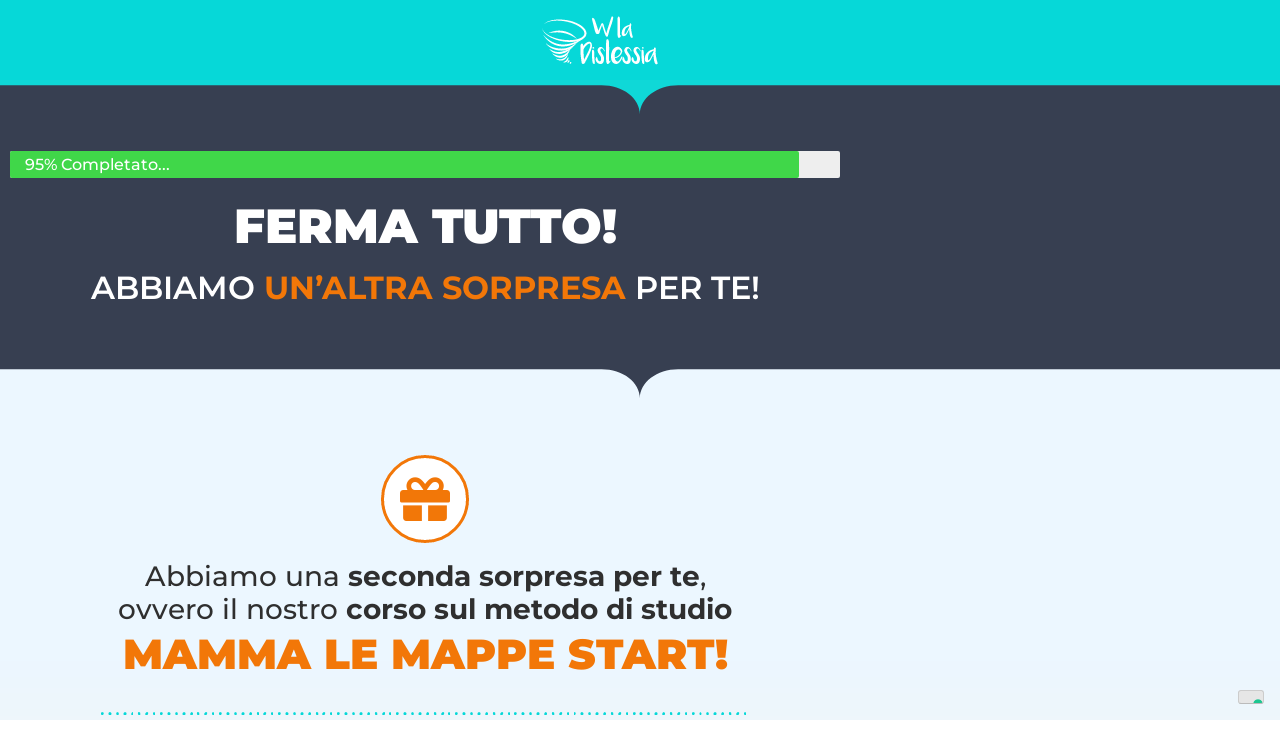

--- FILE ---
content_type: text/html; charset=UTF-8
request_url: https://www.wladislessia.com/offer/oto-mlm-start/
body_size: 30088
content:
	<!DOCTYPE html>
	<html lang="it-IT" class="no-js wfocu_html_canvas">
	<head>
		<meta charset="UTF-8">
		<meta name="viewport" content="width=device-width, initial-scale=1">
		<link rel="profile" href="https://gmpg.org/xfn/11">
					<script type="text/javascript" class="_iub_cs_skip">
				var _iub = _iub || {};
				_iub.csConfiguration = _iub.csConfiguration || {};
				_iub.csConfiguration.siteId = "430858";
				_iub.csConfiguration.cookiePolicyId = "185977";
			</script>
			<script class="_iub_cs_skip" src="https://cs.iubenda.com/autoblocking/430858.js"></script>
			<meta name='robots' content='index, follow, max-image-preview:large, max-snippet:-1, max-video-preview:-1' />

<!-- Google Tag Manager for WordPress by gtm4wp.com -->
<script data-cfasync="false" data-pagespeed-no-defer>
	var gtm4wp_datalayer_name = "dataLayer";
	var dataLayer = dataLayer || [];
</script>
<!-- End Google Tag Manager for WordPress by gtm4wp.com -->
	<!-- This site is optimized with the Yoast SEO plugin v25.6 - https://yoast.com/wordpress/plugins/seo/ -->
	<title>OTO | MLM Start - W la Dislessia</title>
	<link rel="canonical" href="https://www.wladislessia.com/offer/oto-mlm-start/" />
	<meta property="og:locale" content="it_IT" />
	<meta property="og:type" content="article" />
	<meta property="og:title" content="OTO | MLM Start - W la Dislessia" />
	<meta property="og:description" content="95% Completato&#8230; FERMA TUTTO! ABBIAMO UN’ALTRA SORPRESA PER TE! Abbiamo una seconda sorpresa per te, ovvero il nostro corso sul metodo di studio MAMMA LE [&hellip;]" />
	<meta property="og:url" content="https://www.wladislessia.com/offer/oto-mlm-start/" />
	<meta property="og:site_name" content="W la Dislessia" />
	<meta property="article:publisher" content="https://www.facebook.com/wladislessia/" />
	<meta property="article:modified_time" content="2024-10-16T09:40:06+00:00" />
	<meta property="og:image" content="https://www.wladislessia.com/wp-content/uploads/2021/10/WLADIS_white.svg" />
	<meta name="twitter:card" content="summary_large_image" />
	<meta name="twitter:label1" content="Tempo di lettura stimato" />
	<meta name="twitter:data1" content="1 minuto" />
	<script type="application/ld+json" class="yoast-schema-graph">{"@context":"https://schema.org","@graph":[{"@type":"WebPage","@id":"https://www.wladislessia.com/offer/oto-mlm-start/","url":"https://www.wladislessia.com/offer/oto-mlm-start/","name":"OTO | MLM Start - W la Dislessia","isPartOf":{"@id":"https://www.wladislessia.com/#website"},"primaryImageOfPage":{"@id":"https://www.wladislessia.com/offer/oto-mlm-start/#primaryimage"},"image":{"@id":"https://www.wladislessia.com/offer/oto-mlm-start/#primaryimage"},"thumbnailUrl":"https://www.wladislessia.com/wp-content/uploads/2021/10/WLADIS_white.svg","datePublished":"2023-03-20T11:35:50+00:00","dateModified":"2024-10-16T09:40:06+00:00","breadcrumb":{"@id":"https://www.wladislessia.com/offer/oto-mlm-start/#breadcrumb"},"inLanguage":"it-IT","potentialAction":[{"@type":"ReadAction","target":["https://www.wladislessia.com/offer/oto-mlm-start/"]}]},{"@type":"ImageObject","inLanguage":"it-IT","@id":"https://www.wladislessia.com/offer/oto-mlm-start/#primaryimage","url":"https://www.wladislessia.com/wp-content/uploads/2021/10/WLADIS_white.svg","contentUrl":"https://www.wladislessia.com/wp-content/uploads/2021/10/WLADIS_white.svg","width":467,"height":203},{"@type":"BreadcrumbList","@id":"https://www.wladislessia.com/offer/oto-mlm-start/#breadcrumb","itemListElement":[{"@type":"ListItem","position":1,"name":"Home","item":"https://www.wladislessia.com/"},{"@type":"ListItem","position":2,"name":"OTO | MLM Start"}]},{"@type":"WebSite","@id":"https://www.wladislessia.com/#website","url":"https://www.wladislessia.com/","name":"W la Dislessia","description":"Si scrive disturbo, si legge talento","publisher":{"@id":"https://www.wladislessia.com/#organization"},"potentialAction":[{"@type":"SearchAction","target":{"@type":"EntryPoint","urlTemplate":"https://www.wladislessia.com/?s={search_term_string}"},"query-input":{"@type":"PropertyValueSpecification","valueRequired":true,"valueName":"search_term_string"}}],"inLanguage":"it-IT"},{"@type":"Organization","@id":"https://www.wladislessia.com/#organization","name":"AllenaMente Società Cooperativa Sociale ONLUS","url":"https://www.wladislessia.com/","logo":{"@type":"ImageObject","inLanguage":"it-IT","@id":"https://www.wladislessia.com/#/schema/logo/image/","url":"https://www.wladislessia.com/wp-content/uploads/2021/10/WLADIS_orange.svg","contentUrl":"https://www.wladislessia.com/wp-content/uploads/2021/10/WLADIS_orange.svg","width":467,"height":203,"caption":"AllenaMente Società Cooperativa Sociale ONLUS"},"image":{"@id":"https://www.wladislessia.com/#/schema/logo/image/"},"sameAs":["https://www.facebook.com/wladislessia/","https://www.instagram.com/w.la.dislessia","https://www.youtube.com/c/WLADISLESSIA?sub_confirmation=1"]}]}</script>
	<!-- / Yoast SEO plugin. -->


<link rel='dns-prefetch' href='//cdn.iubenda.com' />
<link rel='dns-prefetch' href='//js.hs-scripts.com' />
<link rel='dns-prefetch' href='//maxcdn.bootstrapcdn.com' />
<link rel='dns-prefetch' href='//fonts.googleapis.com' />
<link rel="alternate" type="application/rss+xml" title="W la Dislessia &raquo; Feed" href="https://www.wladislessia.com/feed/" />
<link rel="alternate" type="application/rss+xml" title="W la Dislessia &raquo; Feed dei commenti" href="https://www.wladislessia.com/comments/feed/" />
<link rel="alternate" title="oEmbed (JSON)" type="application/json+oembed" href="https://www.wladislessia.com/wp-json/oembed/1.0/embed?url=https%3A%2F%2Fwww.wladislessia.com%2Foffer%2Foto-mlm-start%2F" />
<link rel="alternate" title="oEmbed (XML)" type="text/xml+oembed" href="https://www.wladislessia.com/wp-json/oembed/1.0/embed?url=https%3A%2F%2Fwww.wladislessia.com%2Foffer%2Foto-mlm-start%2F&#038;format=xml" />
<style id='wp-img-auto-sizes-contain-inline-css' type='text/css'>
img:is([sizes=auto i],[sizes^="auto," i]){contain-intrinsic-size:3000px 1500px}
/*# sourceURL=wp-img-auto-sizes-contain-inline-css */
</style>
<link rel='stylesheet' id='wld_mauro-fontawesome-css' href='https://maxcdn.bootstrapcdn.com/font-awesome/4.7.0/css/font-awesome.min.css?ver=1.0' type='text/css' media='all' />
<link rel='stylesheet' id='wc-blocks-integration-css' href='https://www.wladislessia.com/wp-content/plugins/woocommerce-subscriptions/vendor/woocommerce/subscriptions-core/build/index.css?ver=7.9.0' type='text/css' media='all' />
<link rel='stylesheet' id='astra-google-fonts-css' href='https://fonts.googleapis.com/css?family=Montserrat%3A400%2C300%2C700%2C900%2C600%2C800&#038;display=fallback&#038;ver=4.11.18' type='text/css' media='all' />
<style id='wp-emoji-styles-inline-css' type='text/css'>

	img.wp-smiley, img.emoji {
		display: inline !important;
		border: none !important;
		box-shadow: none !important;
		height: 1em !important;
		width: 1em !important;
		margin: 0 0.07em !important;
		vertical-align: -0.1em !important;
		background: none !important;
		padding: 0 !important;
	}
/*# sourceURL=wp-emoji-styles-inline-css */
</style>
<link rel='stylesheet' id='activecampaign-form-block-css' href='https://www.wladislessia.com/wp-content/plugins/activecampaign-subscription-forms/activecampaign-form-block/build/style-index.css?ver=1753720867' type='text/css' media='all' />
<link rel='stylesheet' id='wc-memberships-blocks-css' href='https://www.wladislessia.com/wp-content/plugins/woocommerce-memberships/assets/css/blocks/wc-memberships-blocks.min.css?ver=1.26.10' type='text/css' media='all' />
<link rel='stylesheet' id='ab_test_styles-css' href='https://www.wladislessia.com/wp-content/plugins/bt-bb-ab/css/experiment-frontend.css?ver=2.4.0' type='text/css' media='all' />
<style id='global-styles-inline-css' type='text/css'>
:root{--wp--preset--aspect-ratio--square: 1;--wp--preset--aspect-ratio--4-3: 4/3;--wp--preset--aspect-ratio--3-4: 3/4;--wp--preset--aspect-ratio--3-2: 3/2;--wp--preset--aspect-ratio--2-3: 2/3;--wp--preset--aspect-ratio--16-9: 16/9;--wp--preset--aspect-ratio--9-16: 9/16;--wp--preset--color--black: #000000;--wp--preset--color--cyan-bluish-gray: #abb8c3;--wp--preset--color--white: #ffffff;--wp--preset--color--pale-pink: #f78da7;--wp--preset--color--vivid-red: #cf2e2e;--wp--preset--color--luminous-vivid-orange: #ff6900;--wp--preset--color--luminous-vivid-amber: #fcb900;--wp--preset--color--light-green-cyan: #7bdcb5;--wp--preset--color--vivid-green-cyan: #00d084;--wp--preset--color--pale-cyan-blue: #8ed1fc;--wp--preset--color--vivid-cyan-blue: #0693e3;--wp--preset--color--vivid-purple: #9b51e0;--wp--preset--color--ast-global-color-0: var(--ast-global-color-0);--wp--preset--color--ast-global-color-1: var(--ast-global-color-1);--wp--preset--color--ast-global-color-2: var(--ast-global-color-2);--wp--preset--color--ast-global-color-3: var(--ast-global-color-3);--wp--preset--color--ast-global-color-4: var(--ast-global-color-4);--wp--preset--color--ast-global-color-5: var(--ast-global-color-5);--wp--preset--color--ast-global-color-6: var(--ast-global-color-6);--wp--preset--color--ast-global-color-7: var(--ast-global-color-7);--wp--preset--color--ast-global-color-8: var(--ast-global-color-8);--wp--preset--gradient--vivid-cyan-blue-to-vivid-purple: linear-gradient(135deg,rgb(6,147,227) 0%,rgb(155,81,224) 100%);--wp--preset--gradient--light-green-cyan-to-vivid-green-cyan: linear-gradient(135deg,rgb(122,220,180) 0%,rgb(0,208,130) 100%);--wp--preset--gradient--luminous-vivid-amber-to-luminous-vivid-orange: linear-gradient(135deg,rgb(252,185,0) 0%,rgb(255,105,0) 100%);--wp--preset--gradient--luminous-vivid-orange-to-vivid-red: linear-gradient(135deg,rgb(255,105,0) 0%,rgb(207,46,46) 100%);--wp--preset--gradient--very-light-gray-to-cyan-bluish-gray: linear-gradient(135deg,rgb(238,238,238) 0%,rgb(169,184,195) 100%);--wp--preset--gradient--cool-to-warm-spectrum: linear-gradient(135deg,rgb(74,234,220) 0%,rgb(151,120,209) 20%,rgb(207,42,186) 40%,rgb(238,44,130) 60%,rgb(251,105,98) 80%,rgb(254,248,76) 100%);--wp--preset--gradient--blush-light-purple: linear-gradient(135deg,rgb(255,206,236) 0%,rgb(152,150,240) 100%);--wp--preset--gradient--blush-bordeaux: linear-gradient(135deg,rgb(254,205,165) 0%,rgb(254,45,45) 50%,rgb(107,0,62) 100%);--wp--preset--gradient--luminous-dusk: linear-gradient(135deg,rgb(255,203,112) 0%,rgb(199,81,192) 50%,rgb(65,88,208) 100%);--wp--preset--gradient--pale-ocean: linear-gradient(135deg,rgb(255,245,203) 0%,rgb(182,227,212) 50%,rgb(51,167,181) 100%);--wp--preset--gradient--electric-grass: linear-gradient(135deg,rgb(202,248,128) 0%,rgb(113,206,126) 100%);--wp--preset--gradient--midnight: linear-gradient(135deg,rgb(2,3,129) 0%,rgb(40,116,252) 100%);--wp--preset--font-size--small: 13px;--wp--preset--font-size--medium: 20px;--wp--preset--font-size--large: 36px;--wp--preset--font-size--x-large: 42px;--wp--preset--spacing--20: 0.44rem;--wp--preset--spacing--30: 0.67rem;--wp--preset--spacing--40: 1rem;--wp--preset--spacing--50: 1.5rem;--wp--preset--spacing--60: 2.25rem;--wp--preset--spacing--70: 3.38rem;--wp--preset--spacing--80: 5.06rem;--wp--preset--shadow--natural: 6px 6px 9px rgba(0, 0, 0, 0.2);--wp--preset--shadow--deep: 12px 12px 50px rgba(0, 0, 0, 0.4);--wp--preset--shadow--sharp: 6px 6px 0px rgba(0, 0, 0, 0.2);--wp--preset--shadow--outlined: 6px 6px 0px -3px rgb(255, 255, 255), 6px 6px rgb(0, 0, 0);--wp--preset--shadow--crisp: 6px 6px 0px rgb(0, 0, 0);}:root { --wp--style--global--content-size: var(--wp--custom--ast-content-width-size);--wp--style--global--wide-size: var(--wp--custom--ast-wide-width-size); }:where(body) { margin: 0; }.wp-site-blocks > .alignleft { float: left; margin-right: 2em; }.wp-site-blocks > .alignright { float: right; margin-left: 2em; }.wp-site-blocks > .aligncenter { justify-content: center; margin-left: auto; margin-right: auto; }:where(.wp-site-blocks) > * { margin-block-start: 24px; margin-block-end: 0; }:where(.wp-site-blocks) > :first-child { margin-block-start: 0; }:where(.wp-site-blocks) > :last-child { margin-block-end: 0; }:root { --wp--style--block-gap: 24px; }:root :where(.is-layout-flow) > :first-child{margin-block-start: 0;}:root :where(.is-layout-flow) > :last-child{margin-block-end: 0;}:root :where(.is-layout-flow) > *{margin-block-start: 24px;margin-block-end: 0;}:root :where(.is-layout-constrained) > :first-child{margin-block-start: 0;}:root :where(.is-layout-constrained) > :last-child{margin-block-end: 0;}:root :where(.is-layout-constrained) > *{margin-block-start: 24px;margin-block-end: 0;}:root :where(.is-layout-flex){gap: 24px;}:root :where(.is-layout-grid){gap: 24px;}.is-layout-flow > .alignleft{float: left;margin-inline-start: 0;margin-inline-end: 2em;}.is-layout-flow > .alignright{float: right;margin-inline-start: 2em;margin-inline-end: 0;}.is-layout-flow > .aligncenter{margin-left: auto !important;margin-right: auto !important;}.is-layout-constrained > .alignleft{float: left;margin-inline-start: 0;margin-inline-end: 2em;}.is-layout-constrained > .alignright{float: right;margin-inline-start: 2em;margin-inline-end: 0;}.is-layout-constrained > .aligncenter{margin-left: auto !important;margin-right: auto !important;}.is-layout-constrained > :where(:not(.alignleft):not(.alignright):not(.alignfull)){max-width: var(--wp--style--global--content-size);margin-left: auto !important;margin-right: auto !important;}.is-layout-constrained > .alignwide{max-width: var(--wp--style--global--wide-size);}body .is-layout-flex{display: flex;}.is-layout-flex{flex-wrap: wrap;align-items: center;}.is-layout-flex > :is(*, div){margin: 0;}body .is-layout-grid{display: grid;}.is-layout-grid > :is(*, div){margin: 0;}body{padding-top: 0px;padding-right: 0px;padding-bottom: 0px;padding-left: 0px;}a:where(:not(.wp-element-button)){text-decoration: none;}:root :where(.wp-element-button, .wp-block-button__link){background-color: #32373c;border-width: 0;color: #fff;font-family: inherit;font-size: inherit;font-style: inherit;font-weight: inherit;letter-spacing: inherit;line-height: inherit;padding-top: calc(0.667em + 2px);padding-right: calc(1.333em + 2px);padding-bottom: calc(0.667em + 2px);padding-left: calc(1.333em + 2px);text-decoration: none;text-transform: inherit;}.has-black-color{color: var(--wp--preset--color--black) !important;}.has-cyan-bluish-gray-color{color: var(--wp--preset--color--cyan-bluish-gray) !important;}.has-white-color{color: var(--wp--preset--color--white) !important;}.has-pale-pink-color{color: var(--wp--preset--color--pale-pink) !important;}.has-vivid-red-color{color: var(--wp--preset--color--vivid-red) !important;}.has-luminous-vivid-orange-color{color: var(--wp--preset--color--luminous-vivid-orange) !important;}.has-luminous-vivid-amber-color{color: var(--wp--preset--color--luminous-vivid-amber) !important;}.has-light-green-cyan-color{color: var(--wp--preset--color--light-green-cyan) !important;}.has-vivid-green-cyan-color{color: var(--wp--preset--color--vivid-green-cyan) !important;}.has-pale-cyan-blue-color{color: var(--wp--preset--color--pale-cyan-blue) !important;}.has-vivid-cyan-blue-color{color: var(--wp--preset--color--vivid-cyan-blue) !important;}.has-vivid-purple-color{color: var(--wp--preset--color--vivid-purple) !important;}.has-ast-global-color-0-color{color: var(--wp--preset--color--ast-global-color-0) !important;}.has-ast-global-color-1-color{color: var(--wp--preset--color--ast-global-color-1) !important;}.has-ast-global-color-2-color{color: var(--wp--preset--color--ast-global-color-2) !important;}.has-ast-global-color-3-color{color: var(--wp--preset--color--ast-global-color-3) !important;}.has-ast-global-color-4-color{color: var(--wp--preset--color--ast-global-color-4) !important;}.has-ast-global-color-5-color{color: var(--wp--preset--color--ast-global-color-5) !important;}.has-ast-global-color-6-color{color: var(--wp--preset--color--ast-global-color-6) !important;}.has-ast-global-color-7-color{color: var(--wp--preset--color--ast-global-color-7) !important;}.has-ast-global-color-8-color{color: var(--wp--preset--color--ast-global-color-8) !important;}.has-black-background-color{background-color: var(--wp--preset--color--black) !important;}.has-cyan-bluish-gray-background-color{background-color: var(--wp--preset--color--cyan-bluish-gray) !important;}.has-white-background-color{background-color: var(--wp--preset--color--white) !important;}.has-pale-pink-background-color{background-color: var(--wp--preset--color--pale-pink) !important;}.has-vivid-red-background-color{background-color: var(--wp--preset--color--vivid-red) !important;}.has-luminous-vivid-orange-background-color{background-color: var(--wp--preset--color--luminous-vivid-orange) !important;}.has-luminous-vivid-amber-background-color{background-color: var(--wp--preset--color--luminous-vivid-amber) !important;}.has-light-green-cyan-background-color{background-color: var(--wp--preset--color--light-green-cyan) !important;}.has-vivid-green-cyan-background-color{background-color: var(--wp--preset--color--vivid-green-cyan) !important;}.has-pale-cyan-blue-background-color{background-color: var(--wp--preset--color--pale-cyan-blue) !important;}.has-vivid-cyan-blue-background-color{background-color: var(--wp--preset--color--vivid-cyan-blue) !important;}.has-vivid-purple-background-color{background-color: var(--wp--preset--color--vivid-purple) !important;}.has-ast-global-color-0-background-color{background-color: var(--wp--preset--color--ast-global-color-0) !important;}.has-ast-global-color-1-background-color{background-color: var(--wp--preset--color--ast-global-color-1) !important;}.has-ast-global-color-2-background-color{background-color: var(--wp--preset--color--ast-global-color-2) !important;}.has-ast-global-color-3-background-color{background-color: var(--wp--preset--color--ast-global-color-3) !important;}.has-ast-global-color-4-background-color{background-color: var(--wp--preset--color--ast-global-color-4) !important;}.has-ast-global-color-5-background-color{background-color: var(--wp--preset--color--ast-global-color-5) !important;}.has-ast-global-color-6-background-color{background-color: var(--wp--preset--color--ast-global-color-6) !important;}.has-ast-global-color-7-background-color{background-color: var(--wp--preset--color--ast-global-color-7) !important;}.has-ast-global-color-8-background-color{background-color: var(--wp--preset--color--ast-global-color-8) !important;}.has-black-border-color{border-color: var(--wp--preset--color--black) !important;}.has-cyan-bluish-gray-border-color{border-color: var(--wp--preset--color--cyan-bluish-gray) !important;}.has-white-border-color{border-color: var(--wp--preset--color--white) !important;}.has-pale-pink-border-color{border-color: var(--wp--preset--color--pale-pink) !important;}.has-vivid-red-border-color{border-color: var(--wp--preset--color--vivid-red) !important;}.has-luminous-vivid-orange-border-color{border-color: var(--wp--preset--color--luminous-vivid-orange) !important;}.has-luminous-vivid-amber-border-color{border-color: var(--wp--preset--color--luminous-vivid-amber) !important;}.has-light-green-cyan-border-color{border-color: var(--wp--preset--color--light-green-cyan) !important;}.has-vivid-green-cyan-border-color{border-color: var(--wp--preset--color--vivid-green-cyan) !important;}.has-pale-cyan-blue-border-color{border-color: var(--wp--preset--color--pale-cyan-blue) !important;}.has-vivid-cyan-blue-border-color{border-color: var(--wp--preset--color--vivid-cyan-blue) !important;}.has-vivid-purple-border-color{border-color: var(--wp--preset--color--vivid-purple) !important;}.has-ast-global-color-0-border-color{border-color: var(--wp--preset--color--ast-global-color-0) !important;}.has-ast-global-color-1-border-color{border-color: var(--wp--preset--color--ast-global-color-1) !important;}.has-ast-global-color-2-border-color{border-color: var(--wp--preset--color--ast-global-color-2) !important;}.has-ast-global-color-3-border-color{border-color: var(--wp--preset--color--ast-global-color-3) !important;}.has-ast-global-color-4-border-color{border-color: var(--wp--preset--color--ast-global-color-4) !important;}.has-ast-global-color-5-border-color{border-color: var(--wp--preset--color--ast-global-color-5) !important;}.has-ast-global-color-6-border-color{border-color: var(--wp--preset--color--ast-global-color-6) !important;}.has-ast-global-color-7-border-color{border-color: var(--wp--preset--color--ast-global-color-7) !important;}.has-ast-global-color-8-border-color{border-color: var(--wp--preset--color--ast-global-color-8) !important;}.has-vivid-cyan-blue-to-vivid-purple-gradient-background{background: var(--wp--preset--gradient--vivid-cyan-blue-to-vivid-purple) !important;}.has-light-green-cyan-to-vivid-green-cyan-gradient-background{background: var(--wp--preset--gradient--light-green-cyan-to-vivid-green-cyan) !important;}.has-luminous-vivid-amber-to-luminous-vivid-orange-gradient-background{background: var(--wp--preset--gradient--luminous-vivid-amber-to-luminous-vivid-orange) !important;}.has-luminous-vivid-orange-to-vivid-red-gradient-background{background: var(--wp--preset--gradient--luminous-vivid-orange-to-vivid-red) !important;}.has-very-light-gray-to-cyan-bluish-gray-gradient-background{background: var(--wp--preset--gradient--very-light-gray-to-cyan-bluish-gray) !important;}.has-cool-to-warm-spectrum-gradient-background{background: var(--wp--preset--gradient--cool-to-warm-spectrum) !important;}.has-blush-light-purple-gradient-background{background: var(--wp--preset--gradient--blush-light-purple) !important;}.has-blush-bordeaux-gradient-background{background: var(--wp--preset--gradient--blush-bordeaux) !important;}.has-luminous-dusk-gradient-background{background: var(--wp--preset--gradient--luminous-dusk) !important;}.has-pale-ocean-gradient-background{background: var(--wp--preset--gradient--pale-ocean) !important;}.has-electric-grass-gradient-background{background: var(--wp--preset--gradient--electric-grass) !important;}.has-midnight-gradient-background{background: var(--wp--preset--gradient--midnight) !important;}.has-small-font-size{font-size: var(--wp--preset--font-size--small) !important;}.has-medium-font-size{font-size: var(--wp--preset--font-size--medium) !important;}.has-large-font-size{font-size: var(--wp--preset--font-size--large) !important;}.has-x-large-font-size{font-size: var(--wp--preset--font-size--x-large) !important;}
:root :where(.wp-block-pullquote){font-size: 1.5em;line-height: 1.6;}
/*# sourceURL=global-styles-inline-css */
</style>
<style id='woocommerce-inline-inline-css' type='text/css'>
.woocommerce form .form-row .required { visibility: visible; }
/*# sourceURL=woocommerce-inline-inline-css */
</style>
<link rel='stylesheet' id='brands-styles-css' href='https://www.wladislessia.com/wp-content/plugins/woocommerce/assets/css/brands.css?ver=10.0.5' type='text/css' media='all' />
<link rel='stylesheet' id='wc-memberships-frontend-css' href='https://www.wladislessia.com/wp-content/plugins/woocommerce-memberships/assets/css/frontend/wc-memberships-frontend.min.css?ver=1.26.10' type='text/css' media='all' />
<link rel='stylesheet' id='astra-addon-css-css' href='https://www.wladislessia.com/wp-content/uploads/astra-addon/astra-addon-6970f32fb4b288-52430522.css?ver=4.12.1' type='text/css' media='all' />
<style id='astra-addon-css-inline-css' type='text/css'>
#content:before{content:"921";position:absolute;overflow:hidden;opacity:0;visibility:hidden;}.blog-layout-2{position:relative;}.single .ast-author-details .author-title{color:#f05d1c;}@media (max-width:921px){.single.ast-separate-container .ast-author-meta{padding:1.5em 2.14em;}.single .ast-author-meta .post-author-avatar{margin-bottom:1em;}.ast-separate-container .ast-grid-2 .ast-article-post,.ast-separate-container .ast-grid-3 .ast-article-post,.ast-separate-container .ast-grid-4 .ast-article-post{width:100%;}.ast-separate-container .ast-grid-md-1 .ast-article-post{width:100%;}.ast-separate-container .ast-grid-md-2 .ast-article-post.ast-separate-posts,.ast-separate-container .ast-grid-md-3 .ast-article-post.ast-separate-posts,.ast-separate-container .ast-grid-md-4 .ast-article-post.ast-separate-posts{padding:0 .75em 0;}.blog-layout-1 .post-content,.blog-layout-1 .ast-blog-featured-section{float:none;}.ast-separate-container .ast-article-post.remove-featured-img-padding.has-post-thumbnail .blog-layout-1 .post-content .ast-blog-featured-section:first-child .square .posted-on{margin-top:0;}.ast-separate-container .ast-article-post.remove-featured-img-padding.has-post-thumbnail .blog-layout-1 .post-content .ast-blog-featured-section:first-child .circle .posted-on{margin-top:1em;}.ast-separate-container .ast-article-post.remove-featured-img-padding .blog-layout-1 .post-content .ast-blog-featured-section:first-child .post-thumb-img-content{margin-top:-1.5em;}.ast-separate-container .ast-article-post.remove-featured-img-padding .blog-layout-1 .post-thumb-img-content{margin-left:-2.14em;margin-right:-2.14em;}.ast-separate-container .ast-article-single.remove-featured-img-padding .single-layout-1 .entry-header .post-thumb-img-content:first-child{margin-top:-1.5em;}.ast-separate-container .ast-article-single.remove-featured-img-padding .single-layout-1 .post-thumb-img-content{margin-left:-2.14em;margin-right:-2.14em;}.ast-separate-container.ast-blog-grid-2 .ast-article-post.remove-featured-img-padding.has-post-thumbnail .blog-layout-1 .post-content .ast-blog-featured-section .square .posted-on,.ast-separate-container.ast-blog-grid-3 .ast-article-post.remove-featured-img-padding.has-post-thumbnail .blog-layout-1 .post-content .ast-blog-featured-section .square .posted-on,.ast-separate-container.ast-blog-grid-4 .ast-article-post.remove-featured-img-padding.has-post-thumbnail .blog-layout-1 .post-content .ast-blog-featured-section .square .posted-on{margin-left:-1.5em;margin-right:-1.5em;}.ast-separate-container.ast-blog-grid-2 .ast-article-post.remove-featured-img-padding.has-post-thumbnail .blog-layout-1 .post-content .ast-blog-featured-section .circle .posted-on,.ast-separate-container.ast-blog-grid-3 .ast-article-post.remove-featured-img-padding.has-post-thumbnail .blog-layout-1 .post-content .ast-blog-featured-section .circle .posted-on,.ast-separate-container.ast-blog-grid-4 .ast-article-post.remove-featured-img-padding.has-post-thumbnail .blog-layout-1 .post-content .ast-blog-featured-section .circle .posted-on{margin-left:-0.5em;margin-right:-0.5em;}.ast-separate-container.ast-blog-grid-2 .ast-article-post.remove-featured-img-padding.has-post-thumbnail .blog-layout-1 .post-content .ast-blog-featured-section:first-child .square .posted-on,.ast-separate-container.ast-blog-grid-3 .ast-article-post.remove-featured-img-padding.has-post-thumbnail .blog-layout-1 .post-content .ast-blog-featured-section:first-child .square .posted-on,.ast-separate-container.ast-blog-grid-4 .ast-article-post.remove-featured-img-padding.has-post-thumbnail .blog-layout-1 .post-content .ast-blog-featured-section:first-child .square .posted-on{margin-top:0;}.ast-separate-container.ast-blog-grid-2 .ast-article-post.remove-featured-img-padding.has-post-thumbnail .blog-layout-1 .post-content .ast-blog-featured-section:first-child .circle .posted-on,.ast-separate-container.ast-blog-grid-3 .ast-article-post.remove-featured-img-padding.has-post-thumbnail .blog-layout-1 .post-content .ast-blog-featured-section:first-child .circle .posted-on,.ast-separate-container.ast-blog-grid-4 .ast-article-post.remove-featured-img-padding.has-post-thumbnail .blog-layout-1 .post-content .ast-blog-featured-section:first-child .circle .posted-on{margin-top:1em;}.ast-separate-container.ast-blog-grid-2 .ast-article-post.remove-featured-img-padding .blog-layout-1 .post-content .ast-blog-featured-section:first-child .post-thumb-img-content,.ast-separate-container.ast-blog-grid-3 .ast-article-post.remove-featured-img-padding .blog-layout-1 .post-content .ast-blog-featured-section:first-child .post-thumb-img-content,.ast-separate-container.ast-blog-grid-4 .ast-article-post.remove-featured-img-padding .blog-layout-1 .post-content .ast-blog-featured-section:first-child .post-thumb-img-content{margin-top:-1.5em;}.ast-separate-container.ast-blog-grid-2 .ast-article-post.remove-featured-img-padding .blog-layout-1 .post-thumb-img-content,.ast-separate-container.ast-blog-grid-3 .ast-article-post.remove-featured-img-padding .blog-layout-1 .post-thumb-img-content,.ast-separate-container.ast-blog-grid-4 .ast-article-post.remove-featured-img-padding .blog-layout-1 .post-thumb-img-content{margin-left:-1.5em;margin-right:-1.5em;}.blog-layout-2{display:flex;flex-direction:column-reverse;}.ast-separate-container .blog-layout-3,.ast-separate-container .blog-layout-1{display:block;}.ast-plain-container .ast-grid-2 .ast-article-post,.ast-plain-container .ast-grid-3 .ast-article-post,.ast-plain-container .ast-grid-4 .ast-article-post,.ast-page-builder-template .ast-grid-2 .ast-article-post,.ast-page-builder-template .ast-grid-3 .ast-article-post,.ast-page-builder-template .ast-grid-4 .ast-article-post{width:100%;}.ast-separate-container .ast-blog-layout-4-grid .ast-article-post{display:flex;}}@media (max-width:921px){.ast-separate-container .ast-article-post.remove-featured-img-padding.has-post-thumbnail .blog-layout-1 .post-content .ast-blog-featured-section .square .posted-on{margin-top:0;margin-left:-2.14em;}.ast-separate-container .ast-article-post.remove-featured-img-padding.has-post-thumbnail .blog-layout-1 .post-content .ast-blog-featured-section .circle .posted-on{margin-top:0;margin-left:-1.14em;}}@media (min-width:922px){.ast-separate-container.ast-blog-grid-2 .ast-archive-description,.ast-separate-container.ast-blog-grid-3 .ast-archive-description,.ast-separate-container.ast-blog-grid-4 .ast-archive-description{margin-bottom:1.33333em;}.blog-layout-2.ast-no-thumb .post-content,.blog-layout-3.ast-no-thumb .post-content{width:calc(100% - 5.714285714em);}.blog-layout-2.ast-no-thumb.ast-no-date-box .post-content,.blog-layout-3.ast-no-thumb.ast-no-date-box .post-content{width:100%;}.ast-separate-container .ast-grid-2 .ast-article-post.ast-separate-posts,.ast-separate-container .ast-grid-3 .ast-article-post.ast-separate-posts,.ast-separate-container .ast-grid-4 .ast-article-post.ast-separate-posts{border-bottom:0;}.ast-separate-container .ast-grid-2 > .site-main > .ast-row:before,.ast-separate-container .ast-grid-2 > .site-main > .ast-row:after,.ast-separate-container .ast-grid-3 > .site-main > .ast-row:before,.ast-separate-container .ast-grid-3 > .site-main > .ast-row:after,.ast-separate-container .ast-grid-4 > .site-main > .ast-row:before,.ast-separate-container .ast-grid-4 > .site-main > .ast-row:after{flex-basis:0;width:0;}.ast-separate-container .ast-grid-2 .ast-article-post,.ast-separate-container .ast-grid-3 .ast-article-post,.ast-separate-container .ast-grid-4 .ast-article-post{display:flex;padding:0;}.ast-plain-container .ast-grid-2 > .site-main > .ast-row,.ast-plain-container .ast-grid-3 > .site-main > .ast-row,.ast-plain-container .ast-grid-4 > .site-main > .ast-row,.ast-page-builder-template .ast-grid-2 > .site-main > .ast-row,.ast-page-builder-template .ast-grid-3 > .site-main > .ast-row,.ast-page-builder-template .ast-grid-4 > .site-main > .ast-row{margin-left:-1em;margin-right:-1em;display:flex;flex-flow:row wrap;align-items:stretch;}.ast-plain-container .ast-grid-2 > .site-main > .ast-row:before,.ast-plain-container .ast-grid-2 > .site-main > .ast-row:after,.ast-plain-container .ast-grid-3 > .site-main > .ast-row:before,.ast-plain-container .ast-grid-3 > .site-main > .ast-row:after,.ast-plain-container .ast-grid-4 > .site-main > .ast-row:before,.ast-plain-container .ast-grid-4 > .site-main > .ast-row:after,.ast-page-builder-template .ast-grid-2 > .site-main > .ast-row:before,.ast-page-builder-template .ast-grid-2 > .site-main > .ast-row:after,.ast-page-builder-template .ast-grid-3 > .site-main > .ast-row:before,.ast-page-builder-template .ast-grid-3 > .site-main > .ast-row:after,.ast-page-builder-template .ast-grid-4 > .site-main > .ast-row:before,.ast-page-builder-template .ast-grid-4 > .site-main > .ast-row:after{flex-basis:0;width:0;}.ast-plain-container .ast-grid-2 .ast-article-post,.ast-plain-container .ast-grid-3 .ast-article-post,.ast-plain-container .ast-grid-4 .ast-article-post,.ast-page-builder-template .ast-grid-2 .ast-article-post,.ast-page-builder-template .ast-grid-3 .ast-article-post,.ast-page-builder-template .ast-grid-4 .ast-article-post{display:flex;}.ast-plain-container .ast-grid-2 .ast-article-post:last-child,.ast-plain-container .ast-grid-3 .ast-article-post:last-child,.ast-plain-container .ast-grid-4 .ast-article-post:last-child,.ast-page-builder-template .ast-grid-2 .ast-article-post:last-child,.ast-page-builder-template .ast-grid-3 .ast-article-post:last-child,.ast-page-builder-template .ast-grid-4 .ast-article-post:last-child{margin-bottom:1.5em;}.ast-separate-container .ast-grid-2 > .site-main > .ast-row,.ast-separate-container .ast-grid-3 > .site-main > .ast-row,.ast-separate-container .ast-grid-4 > .site-main > .ast-row{margin-left:0;margin-right:0;display:flex;flex-flow:row wrap;align-items:stretch;}.single .ast-author-meta .ast-author-details{display:flex;}}@media (min-width:922px){.single .post-author-avatar,.single .post-author-bio{float:left;clear:right;}.single .ast-author-meta .post-author-avatar{margin-right:1.33333em;}.single .ast-author-meta .about-author-title-wrapper,.single .ast-author-meta .post-author-bio{text-align:left;}.blog-layout-2 .post-content{padding-right:2em;}.blog-layout-2.ast-no-date-box.ast-no-thumb .post-content{padding-right:0;}.blog-layout-3 .post-content{padding-left:2em;}.blog-layout-3.ast-no-date-box.ast-no-thumb .post-content{padding-left:0;}.ast-separate-container .ast-grid-2 .ast-article-post.ast-separate-posts:nth-child(2n+0),.ast-separate-container .ast-grid-2 .ast-article-post.ast-separate-posts:nth-child(2n+1),.ast-separate-container .ast-grid-3 .ast-article-post.ast-separate-posts:nth-child(2n+0),.ast-separate-container .ast-grid-3 .ast-article-post.ast-separate-posts:nth-child(2n+1),.ast-separate-container .ast-grid-4 .ast-article-post.ast-separate-posts:nth-child(2n+0),.ast-separate-container .ast-grid-4 .ast-article-post.ast-separate-posts:nth-child(2n+1){padding:0 1em 0;}}@media (max-width:544px){.ast-separate-container .ast-grid-sm-1 .ast-article-post{width:100%;}.ast-separate-container .ast-grid-sm-2 .ast-article-post.ast-separate-posts,.ast-separate-container .ast-grid-sm-3 .ast-article-post.ast-separate-posts,.ast-separate-container .ast-grid-sm-4 .ast-article-post.ast-separate-posts{padding:0 .5em 0;}.ast-separate-container .ast-grid-sm-1 .ast-article-post.ast-separate-posts{padding:0;}.ast-separate-container .ast-article-post.remove-featured-img-padding.has-post-thumbnail .blog-layout-1 .post-content .ast-blog-featured-section:first-child .circle .posted-on{margin-top:0.5em;}.ast-separate-container .ast-article-post.remove-featured-img-padding .blog-layout-1 .post-thumb-img-content,.ast-separate-container .ast-article-single.remove-featured-img-padding .single-layout-1 .post-thumb-img-content,.ast-separate-container.ast-blog-grid-2 .ast-article-post.remove-featured-img-padding.has-post-thumbnail .blog-layout-1 .post-content .ast-blog-featured-section .square .posted-on,.ast-separate-container.ast-blog-grid-3 .ast-article-post.remove-featured-img-padding.has-post-thumbnail .blog-layout-1 .post-content .ast-blog-featured-section .square .posted-on,.ast-separate-container.ast-blog-grid-4 .ast-article-post.remove-featured-img-padding.has-post-thumbnail .blog-layout-1 .post-content .ast-blog-featured-section .square .posted-on{margin-left:-1em;margin-right:-1em;}.ast-separate-container.ast-blog-grid-2 .ast-article-post.remove-featured-img-padding.has-post-thumbnail .blog-layout-1 .post-content .ast-blog-featured-section .circle .posted-on,.ast-separate-container.ast-blog-grid-3 .ast-article-post.remove-featured-img-padding.has-post-thumbnail .blog-layout-1 .post-content .ast-blog-featured-section .circle .posted-on,.ast-separate-container.ast-blog-grid-4 .ast-article-post.remove-featured-img-padding.has-post-thumbnail .blog-layout-1 .post-content .ast-blog-featured-section .circle .posted-on{margin-left:-0.5em;margin-right:-0.5em;}.ast-separate-container.ast-blog-grid-2 .ast-article-post.remove-featured-img-padding.has-post-thumbnail .blog-layout-1 .post-content .ast-blog-featured-section:first-child .circle .posted-on,.ast-separate-container.ast-blog-grid-3 .ast-article-post.remove-featured-img-padding.has-post-thumbnail .blog-layout-1 .post-content .ast-blog-featured-section:first-child .circle .posted-on,.ast-separate-container.ast-blog-grid-4 .ast-article-post.remove-featured-img-padding.has-post-thumbnail .blog-layout-1 .post-content .ast-blog-featured-section:first-child .circle .posted-on{margin-top:0.5em;}.ast-separate-container.ast-blog-grid-2 .ast-article-post.remove-featured-img-padding .blog-layout-1 .post-content .ast-blog-featured-section:first-child .post-thumb-img-content,.ast-separate-container.ast-blog-grid-3 .ast-article-post.remove-featured-img-padding .blog-layout-1 .post-content .ast-blog-featured-section:first-child .post-thumb-img-content,.ast-separate-container.ast-blog-grid-4 .ast-article-post.remove-featured-img-padding .blog-layout-1 .post-content .ast-blog-featured-section:first-child .post-thumb-img-content{margin-top:-1.33333em;}.ast-separate-container.ast-blog-grid-2 .ast-article-post.remove-featured-img-padding .blog-layout-1 .post-thumb-img-content,.ast-separate-container.ast-blog-grid-3 .ast-article-post.remove-featured-img-padding .blog-layout-1 .post-thumb-img-content,.ast-separate-container.ast-blog-grid-4 .ast-article-post.remove-featured-img-padding .blog-layout-1 .post-thumb-img-content{margin-left:-1em;margin-right:-1em;}.ast-separate-container .ast-grid-2 .ast-article-post .blog-layout-1,.ast-separate-container .ast-grid-2 .ast-article-post .blog-layout-2,.ast-separate-container .ast-grid-2 .ast-article-post .blog-layout-3{padding:1.33333em 1em;}.ast-separate-container .ast-grid-3 .ast-article-post .blog-layout-1,.ast-separate-container .ast-grid-4 .ast-article-post .blog-layout-1{padding:1.33333em 1em;}.single.ast-separate-container .ast-author-meta{padding:1.5em 1em;}}@media (max-width:544px){.ast-separate-container .ast-article-post.remove-featured-img-padding.has-post-thumbnail .blog-layout-1 .post-content .ast-blog-featured-section .square .posted-on{margin-left:-1em;}.ast-separate-container .ast-article-post.remove-featured-img-padding.has-post-thumbnail .blog-layout-1 .post-content .ast-blog-featured-section .circle .posted-on{margin-left:-0.5em;}}.ast-article-post .ast-date-meta .posted-on,.ast-article-post .ast-date-meta .posted-on *{background:#f05d1c;color:#000000;}.ast-article-post .ast-date-meta .posted-on .date-month,.ast-article-post .ast-date-meta .posted-on .date-year{color:#000000;}.ast-loader > div{background-color:#f05d1c;}.ast-load-more {cursor: pointer;display: none;border: 2px solid var(--ast-border-color);transition: all 0.2s linear;color: #000;}.ast-load-more.active {display: inline-block;padding: 0 1.5em;line-height: 3em;}.ast-load-more.no-more:hover {border-color: var(--ast-border-color);color: #000;}.ast-load-more.no-more:hover {background-color: inherit;}.ast-header-search .ast-search-menu-icon .search-field{border-radius:2px;}.ast-header-search .ast-search-menu-icon .search-submit{border-radius:2px;}.ast-header-search .ast-search-menu-icon .search-form{border-top-width:1px;border-bottom-width:1px;border-left-width:1px;border-right-width:1px;border-color:#ddd;border-radius:2px;}.ast-search-box.full-screen,.ast-search-box.header-cover{background:rgba(227,133,2,0.85);}.ast-search-box.header-cover #close,.ast-search-box.full-screen #close,.ast-search-box.full-screen .ast-search-wrapper .large-search-text,.ast-search-box.header-cover .search-submit,.ast-search-box.header-cover .search-field,.ast-search-box.full-screen .search-field,.ast-search-box.header-cover .search-field::-webkit-input-placeholder,.ast-search-box.full-screen .search-field::-webkit-input-placeholder,.full-screen .ast-live-search-results *,.ast-search-box.full-screen .ast-search--posttype-heading{color:var(--ast-global-color-3);}.ast-search-box.full-screen .ast-search-wrapper fieldset{border-color:var(--ast-global-color-3);}@media (min-width:922px){.ast-container{max-width:1240px;}}@media (min-width:993px){.ast-container{max-width:1240px;}}@media (min-width:1201px){.ast-container{max-width:1240px;}}.ast-above-header,.main-header-bar,.ast-below-header {-webkit-transition: all 0.2s linear;transition: all 0.2s linear;}.ast-above-header,.main-header-bar,.ast-below-header {max-width:100%;}[CLASS*="-sticky-header-active"] .ast-header-sticked [data-section="section-header-mobile-trigger"] .ast-button-wrap .mobile-menu-toggle-icon .ast-mobile-svg{fill:#ffffff;}[CLASS*="-sticky-header-active"] .ast-header-sticked [data-section="section-header-mobile-trigger"] .ast-button-wrap .mobile-menu-wrap .mobile-menu{color:#ffffff;}[CLASS*="-sticky-header-active"] .ast-header-sticked [data-section="section-header-mobile-trigger"] .ast-button-wrap .ast-mobile-menu-trigger-fill{background:#f27708;}[CLASS*="-sticky-header-active"] .ast-header-sticked [data-section="section-header-mobile-trigger"] .ast-button-wrap .ast-mobile-menu-trigger-fill,[CLASS*="-sticky-header-active"] .ast-header-sticked [data-section="section-header-mobile-trigger"] .ast-button-wrap .ast-mobile-menu-trigger-minimal{color:#ffffff;border:none;}.site-title,.site-title a{font-family:'Montserrat',sans-serif;line-height:1.23em;}.widget-area.secondary .sidebar-main .wp-block-heading,#secondary .widget-title,.woocommerce-page #secondary .widget .widget-title{font-family:'Montserrat',sans-serif;line-height:1.23em;}.blog .entry-title,.blog .entry-title a,.archive .entry-title,.archive .entry-title a,.search .entry-title,.search .entry-title a{font-family:'Montserrat',sans-serif;line-height:1.23em;}button,.ast-button,input#submit,input[type="button"],input[type="submit"],input[type="reset"]{font-size:15px;font-size:0.9375rem;font-weight:800;font-family:'Montserrat',sans-serif;text-transform:uppercase;}.elementor-widget-heading h4.elementor-heading-title{line-height:1.2em;}.elementor-widget-heading h5.elementor-heading-title{line-height:1.2em;}.elementor-widget-heading h6.elementor-heading-title{line-height:1.25em;}.ast-hfb-header.ast-desktop .ast-builder-menu-1 .main-header-menu .menu-item.menu-item-heading > .menu-link{font-weight:700;}.ast-hfb-header .ast-builder-menu-1 .main-header-menu .sub-menu .menu-link{font-weight:600;font-size:14px;font-size:0.875rem;}.woocommerce ul.products li.product .onsale.circle-outline,.woocommerce ul.products li.product .onsale.square-outline,.woocommerce div.product .onsale.circle-outline,.woocommerce div.product .onsale.square-outline{background:#ffffff;border:2px solid #f05d1c;color:#f05d1c;}.ast-shop-load-more:hover{color:#000000;border-color:#f05d1c;background-color:#f05d1c;}.ast-loader > div{background-color:#f05d1c;}.woocommerce nav.woocommerce-pagination ul li > span.current,.woocommerce nav.woocommerce-pagination ul li > .page-numbers{border-color:#f05d1c;}.ast-woo-two-step-checkout .ast-checkout-slides .flex-prev.button{color:#ffffff;border-color:#000000;background-color:#000000;}.widget_layered_nav_filters ul li.chosen a::before{color:#f05d1c;}.woocommerce-grouped-product-list p.ast-stock-detail{margin-bottom:unset;}.woocommerce ul.products li.product,.woocommerce-page ul.products li.product{box-shadow:0px 0px 0px 0px rgba(0,0,0,.1);}.woocommerce ul.products li.product:hover,.woocommerce-page ul.products li.product:hover{box-shadow:0px 0px 0px 0px rgba(0,0,0,.1);}.woocommerce .quantity .ast-vertical-icon{color:var(--ast-global-color-2);border:unset;font-size:15px;}.woocommerce input[type=number].qty.ast-no-internal-border,.woocommerce :has(.ast-qty-placeholder.no-internal-border) input[type=number].qty{color:rgb(102,102,102);font-size:13px;}.woocommerce .astra-shop-filter-button .astra-woo-filter-icon:after,.woocommerce button.astra-shop-filter-button .astra-woo-filter-icon:after,.woocommerce-page .astra-shop-filter-button .astra-woo-filter-icon:after,.woocommerce-page button.astra-shop-filter-button .astra-woo-filter-icon:after,.woocommerce .astra-shop-filter-button .astra-woo-filter-icon:after,.woocommerce button.astra-shop-filter-button .astra-woo-filter-icon:after,.woocommerce-page .astra-shop-filter-button .astra-woo-filter-icon:after,.woocommerce-page button.astra-shop-filter-button .astra-woo-filter-icon:after{content:"\e5d2";font-family:'Astra';text-decoration:inherit;}.woocommerce .astra-off-canvas-sidebar-wrapper .close:after,.woocommerce-page .astra-off-canvas-sidebar-wrapper .close:after{content:"\e5cd";font-family:'Astra';display:inline-block;font-size:2rem;text-rendering:auto;-webkit-font-smoothing:antialiased;-moz-osx-font-smoothing:grayscale;line-height:normal;}#ast-quick-view-close:before{content:"\e5cd";font-family:'Astra';text-decoration:inherit;}.ast-icon-previous:before,.ast-icon-next:before{content:"\e900";font-family:'Astra';display:inline-block;font-size:.8rem;font-weight:700;text-rendering:auto;-webkit-font-smoothing:antialiased;-moz-osx-font-smoothing:grayscale;vertical-align:middle;line-height:normal;font-style:normal;}.ast-icon-previous:before{transform:rotate(90deg);}.ast-icon-next:before{transform:rotate(-90deg);}#ast-quick-view-modal .ast-qv-image-slider .flex-direction-nav .flex-prev:before,#ast-quick-view-modal .ast-qv-image-slider .flex-direction-nav .flex-next:before{content:"\e900";font-family:Astra;font-size:20px;}#ast-quick-view-modal .ast-qv-image-slider .flex-direction-nav a{width:20px;height:20px;}#ast-quick-view-modal .ast-qv-image-slider:hover .flex-direction-nav .flex-prev{left:10px;}#ast-quick-view-modal .ast-qv-image-slider:hover .flex-direction-nav .flex-next{right:10px;}#ast-quick-view-modal .ast-qv-image-slider .flex-direction-nav .flex-prev{transform:rotate(90deg);}#ast-quick-view-modal .ast-qv-image-slider .flex-direction-nav .flex-next{transform:rotate(-90deg);}.woocommerce .quantity .plus,.woocommerce .quantity .minus,.woocommerce .quantity .qty{border:1px solid var(--ast-border-color);}.woocommerce .quantity .plus{border-left:none;}.woocommerce .quantity .minus{border-right:none;}.woocommerce-js .quantity .minus,.woocommerce .quantity .plus{font-size:18px;}.ast-builder-layout-element[data-section="section-hb-woo-cart"]{padding:0;margin-left:1em;margin-right:1em;margin:0;}.ast-builder-layout-element[data-section="section-hb-woo-cart"] .ast-addon-cart-wrap{display:inline-block;padding:0 .6em;}.ast-menu-cart-outline .ast-addon-cart-wrap{border-width:2px;}.ast-menu-cart-outline .ast-cart-menu-wrap .count,.ast-menu-cart-outline .ast-addon-cart-wrap{border-style:solid;border-color:#2f2f2f;}@media screen and ( min-width: 922px ) { .woocommerce div.product.ast-product-gallery-layout-vertical .onsale,.woocommerce div.product.ast-product-gallery-layout-vertical .ast-onsale-card {left: 12.5%;left: -webkit-calc(12.5% - .5em);left: calc(12.5% - .5em);} .woocommerce div.product.ast-product-gallery-with-no-image .onsale {top:-.5em;left: -.5em;} }@media (min-width:922px){.woocommerce #content .ast-woocommerce-container div.product div.images,.woocommerce .ast-woocommerce-container div.product div.images,.woocommerce-page #content .ast-woocommerce-container div.product div.images,.woocommerce-page .ast-woocommerce-container div.product div.images{width:50%;}.woocommerce #content .ast-woocommerce-container div.product div.summary,.woocommerce .ast-woocommerce-container div.product div.summary,.woocommerce-page #content .ast-woocommerce-container div.product div.summary,.woocommerce-page .ast-woocommerce-container div.product div.summary{width:46%;}.woocommerce div.product.ast-product-gallery-layout-vertical div.images .flex-control-thumbs{width:calc(25% - 1em);}.woocommerce div.product.ast-product-gallery-layout-vertical div.images .flex-control-thumbs li{width:100%;}.woocommerce.ast-woo-two-step-checkout form #order_review,.woocommerce.ast-woo-two-step-checkout form #order_review_heading,.woocommerce-page.ast-woo-two-step-checkout form #order_review,.woocommerce-page.ast-woo-two-step-checkout form #order_review_heading,.woocommerce.ast-woo-two-step-checkout form #customer_details.col2-set,.woocommerce-page.ast-woo-two-step-checkout form #customer_details.col2-set{width:100%;}}@media (min-width:922px){.woocommerce div.product.ast-product-gallery-layout-vertical .flex-viewport{width:75%;float:right;}}@media (max-width:922px){.ast-product-navigation-wrapper{text-align:center;}}@media (min-width:921px){#ast-quick-view-content div.summary form.cart.stick .sticky-add-to-cart{position:absolute;bottom:0;margin:0;padding:16px 30px 4px 0;width:calc(50% - 30px);}}@media (max-width:921px){#ast-quick-view-content div.summary form.cart.stick .button{padding:10px;}#ast-quick-view-modal .ast-content-main-wrapper{top:0;right:0;bottom:0;left:0;transform:none !important;width:100%;position:relative;overflow:hidden;padding:10%;height:100%;}#ast-quick-view-content div.summary,#ast-quick-view-content div.images{min-width:auto;}#ast-quick-view-modal.open .ast-content-main{transform:none !important;}}@media (max-width:921px){.woocommerce div.product .related.products ul.products li.product,.woocommerce[class*="rel-up-columns-"] div.product .related.products ul.products li.product,.woocommerce-page div.product .related.products ul.products li.product,.woocommerce-page[class*="rel-up-columns-"] div.product .related.products ul.products li.product{margin-right:20px;clear:none;}}@media (min-width:545px) and (max-width:921px){.woocommerce-page.tablet-rel-up-columns-1 div.product .related.products ul.products li.product,.woocommerce-page.tablet-rel-up-columns-1 div.product .up-sells ul.products li.product,.woocommerce.tablet-rel-up-columns-1 div.product .related.products ul.products li.product,.woocommerce.tablet-rel-up-columns-1 div.product .up-sells ul.products li.product{width:100%;margin-right:0;}.woocommerce-page.tablet-rel-up-columns-2 div.product .related.products ul.products li.product,.woocommerce-page.tablet-rel-up-columns-2 div.product .up-sells ul.products li.product,.woocommerce.tablet-rel-up-columns-2 div.product .related.products ul.products li.product,.woocommerce.tablet-rel-up-columns-2 div.product .up-sells ul.products li.product{width:calc(50% - 10px);margin-right:20px;}.woocommerce-page.tablet-rel-up-columns-2 div.product .related.products ul.products li.product:nth-child(2n),.woocommerce-page.tablet-rel-up-columns-2 div.product .up-sells ul.products li.product:nth-child(2n),.woocommerce.tablet-rel-up-columns-2 div.product .related.products ul.products li.product:nth-child(2n),.woocommerce.tablet-rel-up-columns-2 div.product .up-sells ul.products li.product:nth-child(2n){clear:right;margin-right:0;}.woocommerce-page.tablet-rel-up-columns-2 div.product .related.products ul.products li.product:nth-child(2n+1),.woocommerce-page.tablet-rel-up-columns-2 div.product .up-sells ul.products li.product:nth-child(2n+1),.woocommerce.tablet-rel-up-columns-2 div.product .related.products ul.products li.product:nth-child(2n+1),.woocommerce.tablet-rel-up-columns-2 div.product .up-sells ul.products li.product:nth-child(2n+1){clear:left;}.woocommerce-page.tablet-rel-up-columns-3 div.product .related.products ul.products li.product,.woocommerce-page.tablet-rel-up-columns-3 div.product .up-sells ul.products li.product,.woocommerce.tablet-rel-up-columns-3 div.product .related.products ul.products li.product,.woocommerce.tablet-rel-up-columns-3 div.product .up-sells ul.products li.product{width:calc(33.33% - 14px);}.woocommerce-page.tablet-rel-up-columns-3 div.product .related.products ul.products li.product:nth-child(3n),.woocommerce-page.tablet-rel-up-columns-3 div.product .up-sells ul.products li.product:nth-child(3n),.woocommerce.tablet-rel-up-columns-3 div.product .related.products ul.products li.product:nth-child(3n),.woocommerce.tablet-rel-up-columns-3 div.product .up-sells ul.products li.product:nth-child(3n){clear:right;margin-right:0;}.woocommerce-page.tablet-rel-up-columns-3 div.product .related.products ul.products li.product:nth-child(3n+1),.woocommerce-page.tablet-rel-up-columns-3 div.product .up-sells ul.products li.product:nth-child(3n+1),.woocommerce.tablet-rel-up-columns-3 div.product .related.products ul.products li.product:nth-child(3n+1),.woocommerce.tablet-rel-up-columns-3 div.product .up-sells ul.products li.product:nth-child(3n+1){clear:left;}.woocommerce-page.tablet-rel-up-columns-4 div.product .related.products ul.products li.product,.woocommerce-page.tablet-rel-up-columns-4 div.product .up-sells ul.products li.product,.woocommerce.tablet-rel-up-columns-4 div.product .related.products ul.products li.product,.woocommerce.tablet-rel-up-columns-4 div.product .up-sells ul.products li.product{width:calc(25% - 15px);}.woocommerce-page.tablet-rel-up-columns-4 div.product .related.products ul.products li.product:nth-child(4n),.woocommerce-page.tablet-rel-up-columns-4 div.product .up-sells ul.products li.product:nth-child(4n),.woocommerce.tablet-rel-up-columns-4 div.product .related.products ul.products li.product:nth-child(4n),.woocommerce.tablet-rel-up-columns-4 div.product .up-sells ul.products li.product:nth-child(4n){clear:right;margin-right:0;}.woocommerce-page.tablet-rel-up-columns-4 div.product .related.products ul.products li.product:nth-child(4n+1),.woocommerce-page.tablet-rel-up-columns-4 div.product .up-sells ul.products li.product:nth-child(4n+1),.woocommerce.tablet-rel-up-columns-4 div.product .related.products ul.products li.product:nth-child(4n+1),.woocommerce.tablet-rel-up-columns-4 div.product .up-sells ul.products li.product:nth-child(4n+1){clear:left;}.woocommerce-page.tablet-rel-up-columns-5 div.product .related.products ul.products li.product,.woocommerce-page.tablet-rel-up-columns-5 div.product .up-sells ul.products li.product,.woocommerce.tablet-rel-up-columns-5 div.product .related.products ul.products li.product,.woocommerce.tablet-rel-up-columns-5 div.product .up-sells ul.products li.product{width:calc(20% - 16px);}.woocommerce-page.tablet-rel-up-columns-5 div.product .related.products ul.products li.product:nth-child(5n),.woocommerce-page.tablet-rel-up-columns-5 div.product .up-sells ul.products li.product:nth-child(5n),.woocommerce.tablet-rel-up-columns-5 div.product .related.products ul.products li.product:nth-child(5n),.woocommerce.tablet-rel-up-columns-5 div.product .up-sells ul.products li.product:nth-child(5n){clear:right;margin-right:0;}.woocommerce-page.tablet-rel-up-columns-5 div.product .related.products ul.products li.product:nth-child(5n+1),.woocommerce-page.tablet-rel-up-columns-5 div.product .up-sells ul.products li.product:nth-child(5n+1),.woocommerce.tablet-rel-up-columns-5 div.product .related.products ul.products li.product:nth-child(5n+1),.woocommerce.tablet-rel-up-columns-5 div.product .up-sells ul.products li.product:nth-child(5n+1){clear:left;}.woocommerce-page.tablet-rel-up-columns-6 div.product .related.products ul.products li.product,.woocommerce-page.tablet-rel-up-columns-6 div.product .up-sells ul.products li.product,.woocommerce.tablet-rel-up-columns-6 div.product .related.products ul.products li.product,.woocommerce.tablet-rel-up-columns-6 div.product .up-sells ul.products li.product{width:calc(16.66% - 17px);}.woocommerce-page.tablet-rel-up-columns-6 div.product .related.products ul.products li.product:nth-child(6n),.woocommerce-page.tablet-rel-up-columns-6 div.product .up-sells ul.products li.product:nth-child(6n),.woocommerce.tablet-rel-up-columns-6 div.product .related.products ul.products li.product:nth-child(6n),.woocommerce.tablet-rel-up-columns-6 div.product .up-sells ul.products li.product:nth-child(6n){clear:right;margin-right:0;}.woocommerce-page.tablet-rel-up-columns-6 div.product .related.products ul.products li.product:nth-child(6n+1),.woocommerce-page.tablet-rel-up-columns-6 div.product .up-sells ul.products li.product:nth-child(6n+1),.woocommerce.tablet-rel-up-columns-6 div.product .related.products ul.products li.product:nth-child(6n+1),.woocommerce.tablet-rel-up-columns-6 div.product .up-sells ul.products li.product:nth-child(6n+1){clear:left;}}@media (min-width:545px){#ast-quick-view-content div.summary{overflow-y:auto;}}@media (max-width:544px){.woocommerce button.astra-shop-filter-button,.woocommerce-page button.astra-shop-filter-button{float:none;display:block;}#ast-quick-view-content{max-width:initial !important;max-height:initial !important;}#ast-quick-view-modal .ast-content-main-wrapper{height:auto;}#ast-quick-view-content div.images{width:100%;float:none;}#ast-quick-view-content div.summary{width:100%;float:left;margin:0;padding:15px;max-height:initial !important;}.ast-header-break-point .ast-above-header-mobile-inline.mobile-header-order-2 .ast-masthead-custom-menu-items.woocommerce-custom-menu-item{margin-left:0;}.ast-header-break-point .ast-above-header-mobile-inline.mobile-header-order-3 .ast-masthead-custom-menu-items.woocommerce-custom-menu-item,.ast-header-break-point .ast-above-header-mobile-inline.mobile-header-order-5 .ast-masthead-custom-menu-items.woocommerce-custom-menu-item{margin-right:0;}.woocommerce-page.mobile-rel-up-columns-1 div.product .related.products ul.products li.product,.woocommerce-page.mobile-rel-up-columns-1 div.product .up-sells ul.products li.product,.woocommerce.mobile-rel-up-columns-1 div.product .related.products ul.products li.product,.woocommerce.mobile-rel-up-columns-1 div.product .up-sells ul.products li.product{width:100%;margin-right:0;}.woocommerce-page.mobile-rel-up-columns-2 div.product .related.products ul.products li.product,.woocommerce-page.mobile-rel-up-columns-2 div.product .up-sells ul.products li.product,.woocommerce.mobile-rel-up-columns-2 div.product .related.products ul.products li.product,.woocommerce.mobile-rel-up-columns-2 div.product .up-sells ul.products li.product{width:calc(50% - 10px);}.woocommerce-page.mobile-rel-up-columns-2 div.product .related.products ul.products li.product:nth-child(2n),.woocommerce-page.mobile-rel-up-columns-2 div.product .up-sells ul.products li.product:nth-child(2n),.woocommerce.mobile-rel-up-columns-2 div.product .related.products ul.products li.product:nth-child(2n),.woocommerce.mobile-rel-up-columns-2 div.product .up-sells ul.products li.product:nth-child(2n){margin-right:0;clear:right;}.woocommerce-page.mobile-rel-up-columns-2 div.product .related.products ul.products li.product:nth-child(2n+1),.woocommerce-page.mobile-rel-up-columns-2 div.product .up-sells ul.products li.product:nth-child(2n+1),.woocommerce.mobile-rel-up-columns-2 div.product .related.products ul.products li.product:nth-child(2n+1),.woocommerce.mobile-rel-up-columns-2 div.product .up-sells ul.products li.product:nth-child(2n+1){clear:left;}.woocommerce-page.mobile-rel-up-columns-3 div.product .related.products ul.products li.product,.woocommerce-page.mobile-rel-up-columns-3 div.product .up-sells ul.products li.product,.woocommerce.mobile-rel-up-columns-3 div.product .related.products ul.products li.product,.woocommerce.mobile-rel-up-columns-3 div.product .up-sells ul.products li.product{width:calc(33.33% - 14px);margin-right:20px;}.woocommerce-page.mobile-rel-up-columns-3 div.product .related.products ul.products li.product:nth-child(3n),.woocommerce-page.mobile-rel-up-columns-3 div.product .up-sells ul.products li.product:nth-child(3n),.woocommerce.mobile-rel-up-columns-3 div.product .related.products ul.products li.product:nth-child(3n),.woocommerce.mobile-rel-up-columns-3 div.product .up-sells ul.products li.product:nth-child(3n){margin-right:0;clear:right;}.woocommerce-page.mobile-rel-up-columns-3 div.product .related.products ul.products li.product:nth-child(3n+1),.woocommerce-page.mobile-rel-up-columns-3 div.product .up-sells ul.products li.product:nth-child(3n+1),.woocommerce.mobile-rel-up-columns-3 div.product .related.products ul.products li.product:nth-child(3n+1),.woocommerce.mobile-rel-up-columns-3 div.product .up-sells ul.products li.product:nth-child(3n+1){clear:left;}.woocommerce-page.mobile-rel-up-columns-4 div.product .related.products ul.products li.product,.woocommerce-page.mobile-rel-up-columns-4 div.product .up-sells ul.products li.product,.woocommerce.mobile-rel-up-columns-4 div.product .related.products ul.products li.product,.woocommerce.mobile-rel-up-columns-4 div.product .up-sells ul.products li.product{width:calc(25% - 15px);margin-right:20px;clear:none;}.woocommerce-page.mobile-rel-up-columns-4 div.product .related.products ul.products li.product:nth-child(4n),.woocommerce-page.mobile-rel-up-columns-4 div.product .up-sells ul.products li.product:nth-child(4n),.woocommerce.mobile-rel-up-columns-4 div.product .related.products ul.products li.product:nth-child(4n),.woocommerce.mobile-rel-up-columns-4 div.product .up-sells ul.products li.product:nth-child(4n){clear:right;margin-right:0;}.woocommerce-page.mobile-rel-up-columns-4 div.product .related.products ul.products li.product:nth-child(4n+1),.woocommerce-page.mobile-rel-up-columns-4 div.product .up-sells ul.products li.product:nth-child(4n+1),.woocommerce.mobile-rel-up-columns-4 div.product .related.products ul.products li.product:nth-child(4n+1),.woocommerce.mobile-rel-up-columns-4 div.product .up-sells ul.products li.product:nth-child(4n+1){clear:left;}.woocommerce-page.mobile-rel-up-columns-5 div.product .related.products ul.products li.product,.woocommerce-page.mobile-rel-up-columns-5 div.product .up-sells ul.products li.product,.woocommerce.mobile-rel-up-columns-5 div.product .related.products ul.products li.product,.woocommerce.mobile-rel-up-columns-5 div.product .up-sells ul.products li.product{width:calc(20% - 16px);}.woocommerce-page.mobile-rel-up-columns-5 div.product .related.products ul.products li.product:nth-child(5n),.woocommerce-page.mobile-rel-up-columns-5 div.product .up-sells ul.products li.product:nth-child(5n),.woocommerce.mobile-rel-up-columns-5 div.product .related.products ul.products li.product:nth-child(5n),.woocommerce.mobile-rel-up-columns-5 div.product .up-sells ul.products li.product:nth-child(5n){margin-right:0;clear:right;}.woocommerce-page.mobile-rel-up-columns-5 div.product .related.products ul.products li.product:nth-child(5n+1),.woocommerce-page.mobile-rel-up-columns-5 div.product .up-sells ul.products li.product:nth-child(5n+1),.woocommerce.mobile-rel-up-columns-5 div.product .related.products ul.products li.product:nth-child(5n+1),.woocommerce.mobile-rel-up-columns-5 div.product .up-sells ul.products li.product:nth-child(5n+1){clear:left;}.woocommerce-page.mobile-rel-up-columns-6 div.product .related.products ul.products li.product,.woocommerce-page.mobile-rel-up-columns-6 div.product .up-sells ul.products li.product,.woocommerce.mobile-rel-up-columns-6 div.product .related.products ul.products li.product,.woocommerce.mobile-rel-up-columns-6 div.product .up-sells ul.products li.product{width:calc(16.66% - 17px);}.woocommerce-page.mobile-rel-up-columns-6 div.product .related.products ul.products li.product:nth-child(6n),.woocommerce-page.mobile-rel-up-columns-6 div.product .up-sells ul.products li.product:nth-child(6n),.woocommerce.mobile-rel-up-columns-6 div.product .related.products ul.products li.product:nth-child(6n),.woocommerce.mobile-rel-up-columns-6 div.product .up-sells ul.products li.product:nth-child(6n){margin-right:0;clear:right;}.woocommerce-page.mobile-rel-up-columns-6 div.product .related.products ul.products li.product:nth-child(6n+1),.woocommerce-page.mobile-rel-up-columns-6 div.product .up-sells ul.products li.product:nth-child(6n+1),.woocommerce.mobile-rel-up-columns-6 div.product .related.products ul.products li.product:nth-child(6n+1),.woocommerce.mobile-rel-up-columns-6 div.product .up-sells ul.products li.product:nth-child(6n+1){clear:left;}.ast-header-break-point .ast-shop-toolbar-container{column-gap:20px;flex-direction:column;-js-display:flex;display:flex;justify-content:inherit;align-items:inherit;}.ast-header-break-point .ast-shop-toolbar-container .ast-shop-toolbar-aside-wrap{margin-bottom:20px;}.ast-header-break-point .ast-shop-toolbar-container .ast-shop-toolbar-aside-wrap > *:first-child{flex:1 1 auto;}.ast-header-break-point .ast-shop-toolbar-container > *:last-child{float:unset;}}.elementor-widget-woocommerce-cart form input[type=number].qty::-webkit-inner-spin-button,.elementor-widget-woocommerce-cart form input[type=number].qty::-webkit-outer-spin-button {-webkit-appearance: auto;}.ast-desktop .ast-mm-widget-content .ast-mm-widget-item{padding:0;}.ast-desktop .ast-mega-menu-enabled.main-header-menu > .menu-item-has-children > .menu-link .sub-arrow:after,.ast-desktop .ast-mega-menu-enabled.ast-below-header-menu > .menu-item-has-children > .menu-link .sub-arrow:after,.ast-desktop .ast-mega-menu-enabled.ast-above-header-menu > .menu-item-has-children > .menu-link .sub-arrow:after{content:"\e900";display:inline-block;font-family:Astra;font-size:.6rem;font-weight:bold;text-rendering:auto;-webkit-font-smoothing:antialiased;-moz-osx-font-smoothing:grayscale;margin-left:10px;line-height:normal;}.ast-search-box.header-cover #close::before,.ast-search-box.full-screen #close::before{font-family:Astra;content:"\e5cd";display:inline-block;transition:transform .3s ease-in-out;}@media (min-width: 922px) {.ast-search-box.full-screen a.ast-search-item {display: inline-flex;width: 50%;}}.full-screen label.ast-search--posttype-heading {border-color: #9E9E9E;color: #fafafa;font-size: 1.2em;}.ast-search-box.full-screen a.ast-search-item {color: #e2e2e2;font-size: 1em;}.full-screen label.ast-search--no-results-heading {padding: 1em 0;color: #e2e2e2;}.ast-advanced-headers-different-logo .advanced-header-logo,.ast-header-break-point .ast-has-mobile-header-logo .advanced-header-logo{display:inline-block;}.ast-header-break-point.ast-advanced-headers-different-logo .ast-has-mobile-header-logo .ast-mobile-header-logo{display:none;}.ast-advanced-headers-layout{width:100%;}.ast-header-break-point .ast-advanced-headers-parallax{background-attachment:fixed;}.ast-primary-sticky-header-active.ast-main-header-nav-open #masthead > #ast-desktop-header ul#ast-desktop-toggle-menu{display:none;}#masthead .site-logo-img .sticky-custom-logo .astra-logo-svg,.site-logo-img .sticky-custom-logo .astra-logo-svg,.ast-sticky-main-shrink .ast-sticky-shrunk .site-logo-img .astra-logo-svg{max-width:90px;width:90px !important;}.ast-hfb-header .site-logo-img .sticky-custom-logo img{max-width:90px !important;width:90px;}#masthead .site-logo-img .astra-logo-svg,.ast-header-break-point #ast-fixed-header .site-logo-img .custom-logo-link img {max-width:120px;}[CLASS*="-sticky-header-active"].ast-desktop .ast-builder-menu-1 .main-header-menu.ast-mega-menu-enabled .sub-menu .menu-item.menu-item-heading > .menu-link{background:transparent;}[CLASS*="-sticky-header-active"].ast-desktop .ast-builder-menu-1 .main-header-menu.ast-mega-menu-enabled .sub-menu .menu-item.menu-item-heading:hover > .menu-link,[CLASS*="-sticky-header-active"].ast-desktop .ast-builder-menu-1 .main-header-menu.ast-mega-menu-enabled .sub-menu .menu-item.menu-item-heading > .menu-link:hover{background:transparent;}[CLASS*="-sticky-header-active"] .ast-builder-menu-1 .main-header-menu > .menu-item > .menu-link{color:var(--ast-global-color-3);}[CLASS*="-sticky-header-active"] .ast-builder-menu-1 .main-header-menu .menu-item > .menu-link:hover,[CLASS*="-sticky-header-active"] .ast-builder-menu-1 .main-header-menu .current-menu-parent > .menu-link:hover,[CLASS*="-sticky-header-active"] .ast-builder-menu-1 .main-header-menu .menu-item:hover > .menu-link{color:#f27708;}[CLASS*="-sticky-header-active"] .ast-builder-menu-1 .main-header-menu .menu-item.current-menu-item > .menu-link{color:#f27708;}[CLASS*="-sticky-header-active"] .ast-builder-menu-1 .main-header-menu .current-menu-parent > .menu-link{color:#f27708;}@media (max-width:921px){.ast-primary-sticky-header-active.ast-main-header-nav-open nav{overflow-y:auto;max-height:calc(100vh - 100px);}}[CLASS*="-sticky-header-active"].ast-desktop .ast-builder-menu-2 .main-header-menu.ast-mega-menu-enabled .sub-menu .menu-item.menu-item-heading > .menu-link{background:transparent;}[CLASS*="-sticky-header-active"].ast-desktop .ast-builder-menu-2 .main-header-menu.ast-mega-menu-enabled .sub-menu .menu-item.menu-item-heading:hover > .menu-link,[CLASS*="-sticky-header-active"].ast-desktop .ast-builder-menu-2 .main-header-menu.ast-mega-menu-enabled .sub-menu .menu-item.menu-item-heading > .menu-link:hover{background:transparent;}@media (max-width:921px){.ast-primary-sticky-header-active.ast-main-header-nav-open nav{overflow-y:auto;max-height:calc(100vh - 100px);}}#ast-fixed-header .site-title a,#ast-fixed-header .site-title a:focus,#ast-fixed-header .site-title a:hover,#ast-fixed-header .site-title a:visited{color:#222;}#ast-fixed-header.site-header .site-description{color:#676767;}.ast-transparent-header #ast-fixed-header .main-header-bar,.ast-transparent-header.ast-primary-sticky-enabled .ast-main-header-wrap .main-header-bar.ast-header-sticked,.ast-primary-sticky-enabled .ast-main-header-wrap .main-header-bar.ast-header-sticked,.ast-primary-sticky-header-ast-primary-sticky-enabled .ast-main-header-wrap .main-header-bar.ast-header-sticked,#ast-fixed-header .main-header-bar,#ast-fixed-header .ast-masthead-custom-menu-items .ast-inline-search .search-field,#ast-fixed-header .ast-masthead-custom-menu-items .ast-inline-search .search-field:focus{background:#ffffff;backdrop-filter:unset;-webkit-backdrop-filter:unset;}
/*# sourceURL=astra-addon-css-inline-css */
</style>
<link rel='stylesheet' id='elementor-frontend-css' href='https://www.wladislessia.com/wp-content/plugins/elementor/assets/css/frontend.min.css?ver=3.34.0' type='text/css' media='all' />
<link rel='stylesheet' id='widget-image-css' href='https://www.wladislessia.com/wp-content/plugins/elementor/assets/css/widget-image.min.css?ver=3.34.0' type='text/css' media='all' />
<link rel='stylesheet' id='widget-search-form-css' href='https://www.wladislessia.com/wp-content/plugins/elementor-pro/assets/css/widget-search-form.min.css?ver=3.34.0' type='text/css' media='all' />
<link rel='stylesheet' id='elementor-icons-shared-0-css' href='https://www.wladislessia.com/wp-content/plugins/elementor/assets/lib/font-awesome/css/fontawesome.min.css?ver=5.15.3' type='text/css' media='all' />
<link rel='stylesheet' id='elementor-icons-fa-solid-css' href='https://www.wladislessia.com/wp-content/plugins/elementor/assets/lib/font-awesome/css/solid.min.css?ver=5.15.3' type='text/css' media='all' />
<link rel='stylesheet' id='widget-nav-menu-css' href='https://www.wladislessia.com/wp-content/plugins/elementor-pro/assets/css/widget-nav-menu.min.css?ver=3.34.0' type='text/css' media='all' />
<link rel='stylesheet' id='e-sticky-css' href='https://www.wladislessia.com/wp-content/plugins/elementor-pro/assets/css/modules/sticky.min.css?ver=3.34.0' type='text/css' media='all' />
<link rel='stylesheet' id='e-motion-fx-css' href='https://www.wladislessia.com/wp-content/plugins/elementor-pro/assets/css/modules/motion-fx.min.css?ver=3.34.0' type='text/css' media='all' />
<link rel='stylesheet' id='e-animation-shrink-css' href='https://www.wladislessia.com/wp-content/plugins/elementor/assets/lib/animations/styles/e-animation-shrink.min.css?ver=3.34.0' type='text/css' media='all' />
<link rel='stylesheet' id='widget-social-icons-css' href='https://www.wladislessia.com/wp-content/plugins/elementor/assets/css/widget-social-icons.min.css?ver=3.34.0' type='text/css' media='all' />
<link rel='stylesheet' id='e-apple-webkit-css' href='https://www.wladislessia.com/wp-content/plugins/elementor/assets/css/conditionals/apple-webkit.min.css?ver=3.34.0' type='text/css' media='all' />
<link rel='stylesheet' id='widget-heading-css' href='https://www.wladislessia.com/wp-content/plugins/elementor/assets/css/widget-heading.min.css?ver=3.34.0' type='text/css' media='all' />
<link rel='stylesheet' id='elementor-icons-css' href='https://www.wladislessia.com/wp-content/plugins/elementor/assets/lib/eicons/css/elementor-icons.min.css?ver=5.45.0' type='text/css' media='all' />
<link rel='stylesheet' id='elementor-post-12724-css' href='https://www.wladislessia.com/wp-content/uploads/elementor/css/post-12724.css?ver=1769057756' type='text/css' media='all' />
<link rel='stylesheet' id='uael-frontend-css' href='https://www.wladislessia.com/wp-content/plugins/ultimate-elementor/assets/min-css/uael-frontend.min.css?ver=1.37.5' type='text/css' media='all' />
<link rel='stylesheet' id='uael-teammember-social-icons-css' href='https://www.wladislessia.com/wp-content/plugins/elementor/assets/css/widget-social-icons.min.css?ver=3.24.0' type='text/css' media='all' />
<link rel='stylesheet' id='uael-social-share-icons-brands-css' href='https://www.wladislessia.com/wp-content/plugins/elementor/assets/lib/font-awesome/css/brands.css?ver=5.15.3' type='text/css' media='all' />
<link rel='stylesheet' id='uael-social-share-icons-fontawesome-css' href='https://www.wladislessia.com/wp-content/plugins/elementor/assets/lib/font-awesome/css/fontawesome.css?ver=5.15.3' type='text/css' media='all' />
<link rel='stylesheet' id='uael-nav-menu-icons-css' href='https://www.wladislessia.com/wp-content/plugins/elementor/assets/lib/font-awesome/css/solid.css?ver=5.15.3' type='text/css' media='all' />
<link rel='stylesheet' id='widget-progress-css' href='https://www.wladislessia.com/wp-content/plugins/elementor/assets/css/widget-progress.min.css?ver=3.34.0' type='text/css' media='all' />
<link rel='stylesheet' id='e-shapes-css' href='https://www.wladislessia.com/wp-content/plugins/elementor/assets/css/conditionals/shapes.min.css?ver=3.34.0' type='text/css' media='all' />
<link rel='stylesheet' id='e-animation-headShake-css' href='https://www.wladislessia.com/wp-content/plugins/elementor/assets/lib/animations/styles/headShake.min.css?ver=3.34.0' type='text/css' media='all' />
<link rel='stylesheet' id='widget-divider-css' href='https://www.wladislessia.com/wp-content/plugins/elementor/assets/css/widget-divider.min.css?ver=3.34.0' type='text/css' media='all' />
<link rel='stylesheet' id='widget-video-css' href='https://www.wladislessia.com/wp-content/plugins/elementor/assets/css/widget-video.min.css?ver=3.34.0' type='text/css' media='all' />
<link rel='stylesheet' id='e-animation-slideInDown-css' href='https://www.wladislessia.com/wp-content/plugins/elementor/assets/lib/animations/styles/slideInDown.min.css?ver=3.34.0' type='text/css' media='all' />
<link rel='stylesheet' id='e-animation-zoomIn-css' href='https://www.wladislessia.com/wp-content/plugins/elementor/assets/lib/animations/styles/zoomIn.min.css?ver=3.34.0' type='text/css' media='all' />
<link rel='stylesheet' id='e-animation-rotateIn-css' href='https://www.wladislessia.com/wp-content/plugins/elementor/assets/lib/animations/styles/rotateIn.min.css?ver=3.34.0' type='text/css' media='all' />
<link rel='stylesheet' id='e-animation-fadeInDown-css' href='https://www.wladislessia.com/wp-content/plugins/elementor/assets/lib/animations/styles/fadeInDown.min.css?ver=3.34.0' type='text/css' media='all' />
<link rel='stylesheet' id='elementor-post-38164-css' href='https://www.wladislessia.com/wp-content/uploads/elementor/css/post-38164.css?ver=1769157797' type='text/css' media='all' />
<link rel='stylesheet' id='elementor-post-34420-css' href='https://www.wladislessia.com/wp-content/uploads/elementor/css/post-34420.css?ver=1769057757' type='text/css' media='all' />
<link rel='stylesheet' id='elementor-post-12772-css' href='https://www.wladislessia.com/wp-content/uploads/elementor/css/post-12772.css?ver=1769180619' type='text/css' media='all' />
<link rel='stylesheet' id='wfocu-upsell-fontend-css' href='https://www.wladislessia.com/wp-content/plugins/funnel-builder-pro/modules/one-click-upsells/assets/css/frontend.min.css?ver=3.13.3' type='text/css' media='all' />
<link rel='stylesheet' id='dashicons-css' href='https://www.wladislessia.com/wp-includes/css/dashicons.min.css?ver=4423132582244e7aa4894f4b11791022' type='text/css' media='all' />
<style id='dashicons-inline-css' type='text/css'>
[data-font="Dashicons"]:before {font-family: 'Dashicons' !important;content: attr(data-icon) !important;speak: none !important;font-weight: normal !important;font-variant: normal !important;text-transform: none !important;line-height: 1 !important;font-style: normal !important;-webkit-font-smoothing: antialiased !important;-moz-osx-font-smoothing: grayscale !important;}
/*# sourceURL=dashicons-inline-css */
</style>
<link rel='stylesheet' id='elementor-gf-local-montserrat-css' href='https://www.wladislessia.com/wp-content/uploads/elementor/google-fonts/css/montserrat.css?ver=1748429594' type='text/css' media='all' />
<link rel='stylesheet' id='elementor-gf-local-robotoslab-css' href='https://www.wladislessia.com/wp-content/uploads/elementor/google-fonts/css/robotoslab.css?ver=1748429598' type='text/css' media='all' />
<link rel='stylesheet' id='elementor-gf-local-roboto-css' href='https://www.wladislessia.com/wp-content/uploads/elementor/google-fonts/css/roboto.css?ver=1748429618' type='text/css' media='all' />
<link rel='stylesheet' id='elementor-icons-fa-brands-css' href='https://www.wladislessia.com/wp-content/plugins/elementor/assets/lib/font-awesome/css/brands.min.css?ver=5.15.3' type='text/css' media='all' />
<script src="https://www.wladislessia.com/wp-includes/js/jquery/jquery.min.js?ver=3.7.1" id="jquery-core-js"></script>
<script src="https://www.wladislessia.com/wp-includes/js/jquery/jquery-migrate.min.js?ver=3.4.1" id="jquery-migrate-js"></script>

<script  type="text/javascript" class=" _iub_cs_skip" id="iubenda-head-inline-scripts-0">
var _iub = _iub || [];
_iub.csConfiguration = {"siteId":430858,"cookiePolicyId":185977,"storage":{"useSiteId":true}};
_iub.csLangConfiguration = {"it":{"cookiePolicyId":185977},"en-GB":{"cookiePolicyId":90713940}};

//# sourceURL=iubenda-head-inline-scripts-0
</script>
<script  type="text/javascript" charset="UTF-8" async="" class=" _iub_cs_skip" src="//cdn.iubenda.com/cs/iubenda_cs.js?ver=3.12.4" id="iubenda-head-scripts-1-js"></script>
<script id="wfco-utm-tracking-js-extra">
var wffnUtm = {"utc_offset":"60","site_url":"https://www.wladislessia.com","genericParamEvents":"{\"user_roles\":\"guest\",\"plugin\":\"Funnel Builder\"}","cookieKeys":["flt","timezone","is_mobile","browser","fbclid","gclid","referrer","fl_url","utm_source","utm_medium","utm_campaign","utm_term","utm_content"],"excludeDomain":["paypal.com","klarna.com","quickpay.net"]};
//# sourceURL=wfco-utm-tracking-js-extra
</script>
<script src="https://www.wladislessia.com/wp-content/plugins/funnel-builder/woofunnels/assets/js/utm-tracker.min.js?ver=1.10.12.62" id="wfco-utm-tracking-js" defer data-wp-strategy="defer"></script>
<script id="bt_conversion_scripts-js-extra">
var ABST_CONFIG = {"ajaxurl":"https://www.wladislessia.com/wp-admin/admin-ajax.php","adminurl":"https://www.wladislessia.com/wp-admin/","pluginurl":"https://www.wladislessia.com/wp-content/plugins/bt-bb-ab/","homeurl":"https://www.wladislessia.com","btab_vars":{"is_admin":false,"post_id":38164,"is_preview":false,"is_agency":true,"is_free":"0","tagging":"1","do_fingerprint":"0","advanced_tracking":"0","abst_server_convert_woo":"0","abst_enable_user_journeys":"0","abst_disable_ai":"0","plugins_uri":"https://www.wladislessia.com/wp-content/plugins/bt-bb-ab/","domain":"https://www.wladislessia.com","v":"2.4.0","wait_for_approval":"0","heatmap_pages":false,"heatmap_all_pages":false,"geo":"0"},"bt_experiments":{"59175":{"name":"EXP 7 - rev ATF","target_percentage":"100","url_query":"","conversion_page":"woo-order-received","conversion_url":"","conversion_link_pattern":false,"conversion_time":"0","conversion_scroll":"","conversion_style":"bayesian","conversion_selector":"","conversion_text":"","goals":{"1":{"url":"https://www.wladislessia.com/checkouts/checkout-libro-wld-con-bumps/"},"2":{"":""},"3":{"":""},"4":{"":""},"5":{"":""},"6":{"":""},"7":{"":""},"8":{"":""},"9":{"":""},"10":{"":""}},"test_type":"ab_test","is_current_user_track":true,"full_page_default_page":"false","page_variations":[],"variation_meta":"","use_order_value":"","magic_definition":"","css_test_variations":"2","test_status":"complete","test_winner":"","target_option_device_size":"all"},"59176":{"name":"Exp 8 \u2013 Compiti che fatica ATF","target_percentage":"100","url_query":"","conversion_page":"woo-order-received","conversion_url":"","conversion_link_pattern":false,"conversion_time":"0","conversion_scroll":"","conversion_style":"bayesian","conversion_selector":"","conversion_text":"","goals":{"1":{"url":"https://www.wladislessia.com/checkouts/libro-compiti-che-fatica-oto/"},"2":{"":""},"3":{"":""},"4":{"":""},"5":{"":""},"6":{"":""},"7":{"":""},"8":{"":""},"9":{"":""},"10":{"":""}},"test_type":"ab_test","is_current_user_track":true,"full_page_default_page":"false","page_variations":[],"variation_meta":"","use_order_value":"","magic_definition":"","css_test_variations":"2","test_status":"complete","test_winner":"","target_option_device_size":"all"},"58421":{"name":"Exp 6 \u2013 Compiti che fatica+fixBar","target_percentage":"100","url_query":"","conversion_page":"woo-order-received","conversion_url":"","conversion_link_pattern":false,"conversion_time":"0","conversion_scroll":"","conversion_style":"bayesian","conversion_selector":"","conversion_text":"","goals":{"1":{"url":"https://www.wladislessia.com/checkouts/libro-compiti-che-fatica-oto/"},"2":{"":""},"3":{"":""},"4":{"":""},"5":{"":""},"6":{"":""},"7":{"":""},"8":{"":""},"9":{"":""},"10":{"":""}},"test_type":"ab_test","is_current_user_track":true,"full_page_default_page":"false","page_variations":[],"variation_meta":"","use_order_value":"","magic_definition":"","css_test_variations":"2","test_status":"complete","test_winner":"","target_option_device_size":"all"},"58245":{"name":"Exp 5 - LP short","target_percentage":"100","url_query":"","conversion_page":"woo-order-received","conversion_url":"","conversion_link_pattern":false,"conversion_time":"0","conversion_scroll":"","conversion_style":"bayesian","conversion_selector":"","conversion_text":"","goals":{"1":{"url":"https://www.wladislessia.com/checkouts/checkout-libro-wld-con-bumps/"},"2":{"":""},"3":{"":""},"4":{"":""},"5":{"":""},"6":{"":""},"7":{"":""},"8":{"":""},"9":{"":""},"10":{"":""}},"test_type":"full_page","is_current_user_track":true,"full_page_default_page":"26481","page_variations":{"58232":"https://www.wladislessia.com/libro-wldb/"},"variation_meta":"","use_order_value":"","magic_definition":"","css_test_variations":"2","test_status":"complete","test_winner":"","target_option_device_size":"all"},"57428":{"name":"Exp #4 - Cta fix","target_percentage":"100","url_query":"","conversion_page":"woo-order-received","conversion_url":"","conversion_link_pattern":false,"conversion_time":"0","conversion_scroll":"","conversion_style":"","conversion_selector":"","conversion_text":"","goals":{"1":{"url":"https://www.wladislessia.com/checkouts/checkout-libro-wld-con-bumps/"},"2":{"":""},"3":{"":""},"4":{"":""},"5":{"":""},"6":{"":""},"7":{"":""},"8":{"":""},"9":{"":""},"10":{"":""}},"test_type":"ab_test","is_current_user_track":true,"full_page_default_page":"false","page_variations":[],"variation_meta":"","use_order_value":"","magic_definition":"","css_test_variations":"2","test_status":"complete","test_winner":"","target_option_device_size":"all"},"56771":{"name":"Exp #3 - Info libro","target_percentage":"100","url_query":"","conversion_page":"woo-order-received","conversion_url":"","conversion_link_pattern":false,"conversion_time":"0","conversion_scroll":"","conversion_style":"bayesian","conversion_selector":"","conversion_text":"","goals":{"1":{"url":"https://www.wladislessia.com/checkouts/checkout-libro-wld-con-bumps/"},"2":{"":""},"3":{"":""},"4":{"":""},"5":{"":""},"6":{"":""},"7":{"":""},"8":{"":""},"9":{"":""},"10":{"":""}},"test_type":"ab_test","is_current_user_track":true,"full_page_default_page":"false","page_variations":[],"variation_meta":"","use_order_value":"","magic_definition":"","css_test_variations":"2","test_status":"complete","test_winner":"","target_option_device_size":"all"},"55487":{"name":"Exp #2 Pagina Carrello","target_percentage":"100","url_query":"","conversion_page":"woo-order-received","conversion_url":"","conversion_link_pattern":false,"conversion_time":"0","conversion_scroll":"","conversion_style":"bayesian","conversion_selector":"","conversion_text":"","goals":{"1":{"":""},"2":{"":""},"3":{"":""},"4":{"":""},"5":{"":""},"6":{"":""},"7":{"":""},"8":{"":""},"9":{"":""},"10":{"":""}},"test_type":"ab_test","is_current_user_track":true,"full_page_default_page":"26464","page_variations":[],"variation_meta":"","use_order_value":"","magic_definition":"","css_test_variations":"2","test_status":"complete","test_winner":"","target_option_device_size":"all"},"55082":{"name":"Exp #1 ATF","target_percentage":"60","url_query":"","conversion_page":"woo-order-received","conversion_url":"","conversion_link_pattern":false,"conversion_time":"0","conversion_scroll":"","conversion_style":"bayesian","conversion_selector":"","conversion_text":"","goals":{"1":{"url":"https://www.wladislessia.com/checkouts/checkout-libro-wld-con-bumps/"},"2":{"":""},"3":{"":""},"4":{"":""},"5":{"":""},"6":{"":""},"7":{"":""},"8":{"":""},"9":{"":""},"10":{"":""}},"test_type":"ab_test","is_current_user_track":true,"full_page_default_page":"false","page_variations":[],"variation_meta":"","use_order_value":"","magic_definition":"","css_test_variations":"2","test_status":"complete","test_winner":"","target_option_device_size":"all"}},"conversion_details":[],"current_page":[38164]};
//# sourceURL=bt_conversion_scripts-js-extra
</script>
<script data-cfasync="false" data-no-optimize="1" data-no-defer="1" data-no-minify="1" nowprocket src="https://www.wladislessia.com/wp-content/plugins/bt-bb-ab/js/bt_conversion-min.js?ver=2.4.0" id="bt_conversion_scripts-js"></script>
<script src="https://www.wladislessia.com/wp-content/plugins/woocommerce/assets/js/jquery-blockui/jquery.blockUI.min.js?ver=2.7.0-wc.10.0.5" id="jquery-blockui-js" defer data-wp-strategy="defer"></script>
<script id="wc-add-to-cart-js-extra">
var wc_add_to_cart_params = {"ajax_url":"/wp-admin/admin-ajax.php","wc_ajax_url":"/?wc-ajax=%%endpoint%%","i18n_view_cart":"Visualizza carrello","cart_url":"https://www.wladislessia.com/?page_id=32542","is_cart":"","cart_redirect_after_add":"no"};
//# sourceURL=wc-add-to-cart-js-extra
</script>
<script src="https://www.wladislessia.com/wp-content/plugins/woocommerce/assets/js/frontend/add-to-cart.min.js?ver=10.0.5" id="wc-add-to-cart-js" defer data-wp-strategy="defer"></script>
<script src="https://www.wladislessia.com/wp-content/plugins/woocommerce/assets/js/js-cookie/js.cookie.min.js?ver=2.1.4-wc.10.0.5" id="js-cookie-js" defer data-wp-strategy="defer"></script>
<script id="woocommerce-js-extra">
var woocommerce_params = {"ajax_url":"/wp-admin/admin-ajax.php","wc_ajax_url":"/?wc-ajax=%%endpoint%%","i18n_password_show":"Mostra password","i18n_password_hide":"Nascondi password"};
//# sourceURL=woocommerce-js-extra
</script>
<script src="https://www.wladislessia.com/wp-content/plugins/woocommerce/assets/js/frontend/woocommerce.min.js?ver=10.0.5" id="woocommerce-js" defer data-wp-strategy="defer"></script>
<script id="analytify-events-tracking-js-extra">
var analytify_events_tracking = {"ajaxurl":"https://www.wladislessia.com/wp-admin/admin-ajax.php","tracking_mode":"gtag","ga_mode":"ga4","tracking_code":"UA-69764578-1","is_track_user":"1","root_domain":"wladislessia.com","affiliate_link":"","download_extension":"zip|mp3*|mpe*g|pdf|docx*|pptx*|xlsx*|rar*","anchor_tracking":""};
//# sourceURL=analytify-events-tracking-js-extra
</script>
<script src="https://www.wladislessia.com/wp-content/plugins/wp-analytify-pro/inc/modules/events-tracking/assets/js/analytify-events-tracking.js?ver=4423132582244e7aa4894f4b11791022" id="analytify-events-tracking-js"></script>
<link rel="https://api.w.org/" href="https://www.wladislessia.com/wp-json/" /><link rel="alternate" title="JSON" type="application/json" href="https://www.wladislessia.com/wp-json/wp/v2/wfocu_offer/38164" /><link rel="EditURI" type="application/rsd+xml" title="RSD" href="https://www.wladislessia.com/xmlrpc.php?rsd" />
<link rel='shortlink' href='https://www.wladislessia.com/?p=38164' />
<style id='absthide'>
      [bt_hidden=true] { 
        display: none !important; 
        visibility: hidden !important; 
        height: 0 !important; 
      }
/* Hide all variations by default - prevents flicker */
[bt-variation]:not(.bt-show-variation),
[data-bt-variation]:not(.bt-show-variation),
[class*='ab-var-']:not(.bt-show-variation) {
    opacity: 0 !important;
    pointer-events: none !important;
}

/* Show the first variation of each experiment - prevents CLS */
[bt-variation].bt-first-variation:not(.bt-show-variation),
[data-bt-variation].bt-first-variation:not(.bt-show-variation),
[class*='ab-var-'].bt-first-variation {
    opacity: 1 !important;
    pointer-events: auto !important;
}

/* After test setup complete, fully remove non-selected variations from DOM */
body.ab-test-setup-complete [bt-variation]:not(.bt-show-variation),
body.ab-test-setup-complete [data-bt-variation]:not(.bt-show-variation),
body.ab-test-setup-complete [class*='ab-var-']:not(.bt-show-variation) {
    display: none !important;
}

/* Show selected variation */
.bt-show-variation {
    opacity: 1 !important;
    pointer-events: auto !important;
}

      </style><script data-cfasync='false' data-no-optimize='1' data-no-defer='1' data-no-minify='1' nowprocket id='abst_conv_details'>
          var conversion_details = [];
          var current_page = [38164];
        </script>
		<!-- Google Tag Manager -->
		<script>!function(){"use strict";function l(e){for(var t=e,r=0,n=document.cookie.split(";");r<n.length;r++){var o=n[r].split("=");if(o[0].trim()===t)return o[1]}}function s(e){return localStorage.getItem(e)}function u(e){return window[e]}function A(e,t){e=document.querySelector(e);return t?null==e?void 0:e.getAttribute(t):null==e?void 0:e.textContent}var e=window,t=document,r="script",n="dataLayer",o="https://load.gtm.wladislessia.com",a="",i="Btqreydcx",c="QBQwT=aWQ9R1RNLU1MQkdGM0g%3D&amp;tl=dr",g="cookie",v="_sbp",E="",d=!1;try{var d=!!g&&(m=navigator.userAgent,!!(m=new RegExp("Version/([0-9._]+)(.*Mobile)?.*Safari.*").exec(m)))&&16.4<=parseFloat(m[1]),f="stapeUserId"===g,I=d&&!f?function(e,t,r){void 0===t&&(t="");var n={cookie:l,localStorage:s,jsVariable:u,cssSelector:A},t=Array.isArray(t)?t:[t];if(e&&n[e])for(var o=n[e],a=0,i=t;a<i.length;a++){var c=i[a],c=r?o(c,r):o(c);if(c)return c}else console.warn("invalid uid source",e)}(g,v,E):void 0;d=d&&(!!I||f)}catch(e){console.error(e)}var m=e,g=(m[n]=m[n]||[],m[n].push({"gtm.start":(new Date).getTime(),event:"gtm.js"}),t.getElementsByTagName(r)[0]),v=I?"&bi="+encodeURIComponent(I):"",E=t.createElement(r),f=(d&&(i=8<i.length?i.replace(/([a-z]{8}$)/,"kp$1"):"kp"+i),!d&&a?a:o);E.async=!0,E.src=f+"/"+i+".js?"+c+v,null!=(e=g.parentNode)&&e.insertBefore(E,g)}();</script>
		<!-- End Google Tag Manager -->
		
<!-- Google Tag Manager for WordPress by gtm4wp.com -->
<!-- GTM Container placement set to automatic -->
<script data-cfasync="false" data-pagespeed-no-defer>
	var dataLayer_content = {"pageTitle":"OTO | MLM Start - W la Dislessia","pagePostType":"wfocu_offer","pagePostType2":"single-wfocu_offer"};
	dataLayer.push( dataLayer_content );
</script>
<script data-cfasync="false" data-pagespeed-no-defer>
(function(w,d,s,l,i){w[l]=w[l]||[];w[l].push({'gtm.start':
new Date().getTime(),event:'gtm.js'});var f=d.getElementsByTagName(s)[0],
j=d.createElement(s),dl=l!='dataLayer'?'&l='+l:'';j.async=true;j.src=
'//www.googletagmanager.com/gtm.js?id='+i+dl;f.parentNode.insertBefore(j,f);
})(window,document,'script','dataLayer','GTM-MLBGF3H');
</script>
<!-- End Google Tag Manager for WordPress by gtm4wp.com --><!-- Questo codice è aggiunto da Analytify (7.0.1) https://analytify.io/ !-->
			<script async src="https://www.googletagmanager.com/gtag/js?id=?UA-69764578-1"></script>
			<script>
			window.dataLayer = window.dataLayer || [];
			function gtag(){dataLayer.push(arguments);}
			gtag('js', new Date());

			const configuration = JSON.parse( '{"anonymize_ip":"false","forceSSL":"false","allow_display_features":"true","debug_mode":true}' );
			const gaID = 'UA-69764578-1';

			
			gtag('config', gaID, configuration);

			gtag('set', {currency: 'EUR'});
			</script>

			<!-- Questo codice è aggiunto da Analytify (7.0.1) !-->	<noscript><style>.woocommerce-product-gallery{ opacity: 1 !important; }</style></noscript>
	<meta name="generator" content="Elementor 3.34.0; features: additional_custom_breakpoints; settings: css_print_method-external, google_font-enabled, font_display-auto">
<style>.recentcomments a{display:inline !important;padding:0 !important;margin:0 !important;}</style>
<meta name="google-site-verification" content="1CzeOe-_C99rGCpUVaYJb4Cf8o92nU1mkxiS2UzDLw8" />

<!-- Start of Async ProveSource Code --><script>!function(o,i){window.provesrc&&window.console&&console.error&&console.error("ProveSource is included twice in this page."),provesrc=window.provesrc={dq:[],display:function(){this.dq.push(arguments)}},o._provesrcAsyncInit=function(){provesrc.init({apiKey:"eyJhbGciOiJIUzI1NiIsInR5cCI6IkpXVCJ9.eyJhY2NvdW50SWQiOiI2NzdmOGQyZjI3MWI5ZTRmMzA2MWI5NmMiLCJpYXQiOjE3MzY0MTI0NjN9.bDoJe8U2xln-UpklQheF8wzbJ7LG2a8VJWVejJ05hPw",v:"0.0.4"})};var r=i.createElement("script");r.type="text/javascript",r.async=!0,r["ch"+"ar"+"set"]="UTF-8",r.src="https://cdn.provesrc.com/provesrc.js";var e=i.getElementsByTagName("script")[0];e.parentNode.insertBefore(r,e)}(window,document);</script><!-- End of Async ProveSource Code -->
			<style>
				.e-con.e-parent:nth-of-type(n+4):not(.e-lazyloaded):not(.e-no-lazyload),
				.e-con.e-parent:nth-of-type(n+4):not(.e-lazyloaded):not(.e-no-lazyload) * {
					background-image: none !important;
				}
				@media screen and (max-height: 1024px) {
					.e-con.e-parent:nth-of-type(n+3):not(.e-lazyloaded):not(.e-no-lazyload),
					.e-con.e-parent:nth-of-type(n+3):not(.e-lazyloaded):not(.e-no-lazyload) * {
						background-image: none !important;
					}
				}
				@media screen and (max-height: 640px) {
					.e-con.e-parent:nth-of-type(n+2):not(.e-lazyloaded):not(.e-no-lazyload),
					.e-con.e-parent:nth-of-type(n+2):not(.e-lazyloaded):not(.e-no-lazyload) * {
						background-image: none !important;
					}
				}
			</style>
			 <link rel="stylesheet" type="text/css" media="all" id="style_wfocu-offer-confirmation-css" href="https://www.wladislessia.com/wp-content/plugins/funnel-builder-pro/modules/one-click-upsells/assets/css/style-offer-confirmation.min.css?v=3.13.3"/> <link rel="stylesheet" type="text/css" media="all" id="style_dashicons" href="https://www.wladislessia.com/wp-includes/css/dashicons.min.css?v=3.13.3"/> <!--suppress ALL -->
<script type="text/javascript" id="script_jquery" src="https://www.wladislessia.com/wp-includes/js/jquery/jquery.js?v=3.13.3"></script><meta name="robots" content="noindex,nofollow"><script type="text/javascript" src="https://connect.facebook.net/it_IT/sdk/xfbml.customerchat.js"></script><link rel="icon" href="https://www.wladislessia.com/wp-content/uploads/2021/09/cropped-DISLE_512-32x32.png" sizes="32x32" />
<link rel="icon" href="https://www.wladislessia.com/wp-content/uploads/2021/09/cropped-DISLE_512-192x192.png" sizes="192x192" />
<link rel="apple-touch-icon" href="https://www.wladislessia.com/wp-content/uploads/2021/09/cropped-DISLE_512-180x180.png" />
<meta name="msapplication-TileImage" content="https://www.wladislessia.com/wp-content/uploads/2021/09/cropped-DISLE_512-270x270.png" />
		<style id="wp-custom-css">
			.ast-woo-header-cart-title {
	display:none;
}


#masthead .ast-container, .site-header-focus-item + .ast-breadcrumbs-wrapper {
    max-width: 90%;
    padding-left: 35
px
;
    padding-right: 35
px
;
}

body.page-id-22669 .gform_footer.top_label {
	justify-content: center;
	height: 100px;
}
body.page-id-22669 .gform_footer.top_label input[type=submit] {
	font-size: 17px !important;
}

@media (max-width: 767px){
.elementor-22669 .elementor-element.elementor-element-c46acc9 .uael-gf-check-style .gfield_checkbox input[type="checkbox"]:checked + label:before, .elementor-22669 .elementor-element.elementor-element-c46acc9 .uael-gf-check-style .ginput_container_consent input[type="checkbox"]:checked + label:before,
	.elementor-23421 .elementor-element.elementor-element-ae905e2 .uael-gf-check-style .gfield_checkbox input[type="checkbox"]:checked + label:before, .elementor-23421 .elementor-element.elementor-element-ae905e2 .uael-gf-check-style .ginput_container_consent input[type="checkbox"]:checked + label:before,
.elementor-23421 .elementor-element.elementor-element-ae905e2 .uael-gf-check-style .gfield_checkbox input[type="checkbox"]:checked + label:before, .elementor-23421 .elementor-element.elementor-element-ae905e2 .uael-gf-check-style .ginput_container_consent input[type="checkbox"]:checked + label:before,
label.gfield_consent_label:before
	{
    font-size: 16px !important;
}
}

.gform_button.button[type="submit"] {
	white-space: break-spaces;
	line-height: normal !important;
}


#gform_fields_98 .gfield_radio {
	display: flex;
}

#gform_fields_98 .gfield_radio > * {
	padding:10px;
}

#gform_fields_98 .gfield_radio label {
	display: contents;
}
		</style>
			</head>

	<body data-rsssl=1 class="wp-singular wfocu_offer-template wfocu_offer-template-wfocu-canvas wfocu_offer-template-wfocu-canvas-php single single-wfocu_offer postid-38164 wp-custom-logo wp-embed-responsive wp-theme-astra wp-child-theme-astra-child theme-astra bt-hidevars woocommerce-no-js ast-desktop ast-page-builder-template ast-no-sidebar astra-4.11.18 ast-blog-single-style-1 ast-custom-post-type ast-single-post ast-mobile-inherit-site-logo ast-replace-site-logo-transparent ast-inherit-site-logo-transparent ast-theme-transparent-header ast-hfb-header ast-full-width-primary-header ast-full-width-layout ast-inherit-site-logo-sticky ast-sticky-custom-logo ast-primary-sticky-enabled elementor-default elementor-kit-12724 elementor-page elementor-page-38164 astra-addon-4.12.1 wfocu-page-template">
<!-- Messenger Chat Plugin Code -->
    <div id="fb-root" class="hf-plugin"></div>

    <!-- Your Chat Plugin code -->
    <div id="fb-customer-chat" class="fb-customerchat">
    </div>

    <script>
      var chatbox = document.getElementById('fb-customer-chat');
      chatbox.setAttribute("page_id", "453751868072095");
      chatbox.setAttribute("attribution", "biz_inbox");
    </script>

    <!-- Your SDK code -->
    <script>
      window.fbAsyncInit = function() {
        FB.init({
          xfbml            : true,
          version          : 'v15.0'
        });
      };

      (function(d, s, id) {
        var js, fjs = d.getElementsByTagName(s)[0];
        if (d.getElementById(id)) return;
        js = d.createElement(s); js.id = id;
        js.src = 'https://connect.facebook.net/it_IT/sdk/xfbml.customerchat.js';
        fjs.parentNode.insertBefore(js, fjs);
      }(document, 'script', 'facebook-jssdk'));
    </script>

	
<!-- GTM Container placement set to automatic -->
<!-- Google Tag Manager (noscript) -->
				<noscript><iframe src="https://www.googletagmanager.com/ns.html?id=GTM-MLBGF3H" height="0" width="0" style="display:none;visibility:hidden" aria-hidden="true"></iframe></noscript>
<!-- End Google Tag Manager (noscript) -->	<div class="woofunnels-container wfocu-canvas wfocu-page-template" id=page-container >
				<div data-elementor-type="wp-post" data-elementor-id="38164" class="elementor elementor-38164" data-elementor-post-type="wfocu_offer">
						<section class="elementor-section elementor-top-section elementor-element elementor-element-5c0d4b4 elementor-section-boxed elementor-section-height-default elementor-section-height-default" data-id="5c0d4b4" data-element_type="section" data-settings="{&quot;background_background&quot;:&quot;classic&quot;}">
						<div class="elementor-container elementor-column-gap-default">
					<div class="elementor-column elementor-col-100 elementor-top-column elementor-element elementor-element-b61e979" data-id="b61e979" data-element_type="column">
			<div class="elementor-widget-wrap elementor-element-populated">
						<div class="elementor-element elementor-element-ff10482 elementor-widget elementor-widget-image" data-id="ff10482" data-element_type="widget" data-widget_type="image.default">
				<div class="elementor-widget-container">
															<img fetchpriority="high" decoding="async" width="467" height="203" src="https://www.wladislessia.com/wp-content/uploads/2021/10/WLADIS_white.svg" class="attachment-large size-large wp-image-13915" alt="" />															</div>
				</div>
					</div>
		</div>
					</div>
		</section>
				<section class="elementor-section elementor-top-section elementor-element elementor-element-3b3937b elementor-section-boxed elementor-section-height-default elementor-section-height-default" data-id="3b3937b" data-element_type="section" data-settings="{&quot;background_background&quot;:&quot;classic&quot;,&quot;shape_divider_top&quot;:&quot;split&quot;}">
							<div class="elementor-background-overlay"></div>
						<div class="elementor-shape elementor-shape-top" aria-hidden="true" data-negative="false">
			<svg xmlns="http://www.w3.org/2000/svg" viewBox="0 0 1000 20" preserveAspectRatio="none">
	<path class="elementor-shape-fill" d="M0,0v3c0,0,393.8,0,483.4,0c9.2,0,16.6,7.4,16.6,16.6c0-9.1,7.4-16.6,16.6-16.6C606.2,3,1000,3,1000,3V0H0z"/>
</svg>		</div>
					<div class="elementor-container elementor-column-gap-default">
					<div class="elementor-column elementor-col-100 elementor-top-column elementor-element elementor-element-048d8e4" data-id="048d8e4" data-element_type="column">
			<div class="elementor-widget-wrap elementor-element-populated">
						<div class="elementor-element elementor-element-7f4e788 elementor-widget elementor-widget-progress" data-id="7f4e788" data-element_type="widget" data-widget_type="progress.default">
				<div class="elementor-widget-container">
					
		<div class="elementor-progress-wrapper" role="progressbar" aria-valuemin="0" aria-valuemax="100" aria-valuenow="95" aria-valuetext="95% (95% Completato...)">
			<div class="elementor-progress-bar" data-max="95">
				<span class="elementor-progress-text">95% Completato...</span>
							</div>
		</div>
						</div>
				</div>
				<div class="elementor-element elementor-element-4bb6de6 elementor-widget elementor-widget-heading" data-id="4bb6de6" data-element_type="widget" data-widget_type="heading.default">
				<div class="elementor-widget-container">
					<div class="elementor-heading-title elementor-size-default">FERMA TUTTO!</div>				</div>
				</div>
				<div class="elementor-element elementor-element-998a8f5 elementor-widget elementor-widget-heading" data-id="998a8f5" data-element_type="widget" data-widget_type="heading.default">
				<div class="elementor-widget-container">
					<div class="elementor-heading-title elementor-size-default">ABBIAMO   <span style="color: #F27708"><b>UN’ALTRA SORPRESA </b></span> PER TE!</div>				</div>
				</div>
					</div>
		</div>
					</div>
		</section>
				<section class="elementor-section elementor-top-section elementor-element elementor-element-d701e0c elementor-section-boxed elementor-section-height-default elementor-section-height-default" data-id="d701e0c" data-element_type="section" data-settings="{&quot;background_background&quot;:&quot;gradient&quot;,&quot;shape_divider_top&quot;:&quot;split&quot;}">
							<div class="elementor-background-overlay"></div>
						<div class="elementor-shape elementor-shape-top" aria-hidden="true" data-negative="false">
			<svg xmlns="http://www.w3.org/2000/svg" viewBox="0 0 1000 20" preserveAspectRatio="none">
	<path class="elementor-shape-fill" d="M0,0v3c0,0,393.8,0,483.4,0c9.2,0,16.6,7.4,16.6,16.6c0-9.1,7.4-16.6,16.6-16.6C606.2,3,1000,3,1000,3V0H0z"/>
</svg>		</div>
					<div class="elementor-container elementor-column-gap-default">
					<div class="elementor-column elementor-col-100 elementor-top-column elementor-element elementor-element-387f7d8" data-id="387f7d8" data-element_type="column">
			<div class="elementor-widget-wrap elementor-element-populated">
						<div class="elementor-element elementor-element-cc242c4 elementor-view-framed elementor-shape-circle elementor-invisible elementor-widget elementor-widget-icon" data-id="cc242c4" data-element_type="widget" data-settings="{&quot;_animation&quot;:&quot;headShake&quot;}" data-widget_type="icon.default">
				<div class="elementor-widget-container">
							<div class="elementor-icon-wrapper">
			<div class="elementor-icon">
			<i aria-hidden="true" class="fas fa-gift"></i>			</div>
		</div>
						</div>
				</div>
				<div class="elementor-element elementor-element-da9bf05 elementor-widget elementor-widget-heading" data-id="da9bf05" data-element_type="widget" data-widget_type="heading.default">
				<div class="elementor-widget-container">
					<div class="elementor-heading-title elementor-size-default">Abbiamo una <span><b>seconda sorpresa per te</b></span>,<br> ovvero il nostro <b>corso sul metodo di studio </b></div>				</div>
				</div>
				<div class="elementor-element elementor-element-7f2ea8d elementor-widget elementor-widget-heading" data-id="7f2ea8d" data-element_type="widget" data-widget_type="heading.default">
				<div class="elementor-widget-container">
					<h3 class="elementor-heading-title elementor-size-default">MAMMA LE MAPPE START!</h3>				</div>
				</div>
				<div class="elementor-element elementor-element-6024a98 elementor-widget-divider--separator-type-pattern elementor-widget-divider--no-spacing elementor-widget-divider--view-line elementor-widget elementor-widget-divider" data-id="6024a98" data-element_type="widget" data-widget_type="divider.default">
				<div class="elementor-widget-container">
							<div class="elementor-divider" style="--divider-pattern-url: url(&quot;data:image/svg+xml,%3Csvg xmlns=&#039;http://www.w3.org/2000/svg&#039; preserveAspectRatio=&#039;xMidYMid meet&#039; overflow=&#039;visible&#039; height=&#039;100%&#039; viewBox=&#039;0 0 126 26&#039; fill=&#039;black&#039; stroke=&#039;none&#039;%3E%3Cpath d=&#039;M3,10.2c2.6,0,2.6,2,2.6,3.2S4.4,16.5,3,16.5s-3-1.4-3-3.2S0.4,10.2,3,10.2z M18.8,10.2c1.7,0,3.2,1.4,3.2,3.2s-1.4,3.2-3.2,3.2c-1.7,0-3.2-1.4-3.2-3.2S17,10.2,18.8,10.2z M34.6,10.2c1.5,0,2.6,1.4,2.6,3.2s-0.5,3.2-1.9,3.2c-1.5,0-3.4-1.4-3.4-3.2S33.1,10.2,34.6,10.2z M50.5,10.2c1.7,0,3.2,1.4,3.2,3.2s-1.4,3.2-3.2,3.2c-1.7,0-3.3-0.9-3.3-2.6S48.7,10.2,50.5,10.2z M66.2,10.2c1.5,0,3.4,1.4,3.4,3.2s-1.9,3.2-3.4,3.2c-1.5,0-2.6-0.4-2.6-2.1S64.8,10.2,66.2,10.2z M82.2,10.2c1.7,0.8,2.6,1.4,2.6,3.2s-0.1,3.2-1.6,3.2c-1.5,0-3.7-1.4-3.7-3.2S80.5,9.4,82.2,10.2zM98.6,10.2c1.5,0,2.6,0.4,2.6,2.1s-1.2,4.2-2.6,4.2c-1.5,0-3.7-0.4-3.7-2.1S97.1,10.2,98.6,10.2z M113.4,10.2c1.2,0,2.2,0.9,2.2,3.2s-0.1,3.2-1.3,3.2s-3.1-1.4-3.1-3.2S112.2,10.2,113.4,10.2z&#039;/%3E%3C/svg%3E&quot;);">
			<span class="elementor-divider-separator">
						</span>
		</div>
						</div>
				</div>
				<div class="elementor-element elementor-element-740b76d elementor-widget elementor-widget-heading" data-id="740b76d" data-element_type="widget" data-widget_type="heading.default">
				<div class="elementor-widget-container">
					<div class="elementor-heading-title elementor-size-default"><b>Guarda il video</b> qui sotto e scopri cosa troverai al corso.</div>				</div>
				</div>
				<div class="elementor-element elementor-element-c272f5a elementor-widget elementor-widget-video" data-id="c272f5a" data-element_type="widget" data-settings="{&quot;video_type&quot;:&quot;vimeo&quot;}" data-widget_type="video.default">
				<div class="elementor-widget-container">
							<div class="elementor-wrapper elementor-open-inline">
			<iframe class="elementor-video-iframe" allowfullscreen allow="clipboard-write" title="vimeo Video Player" src="https://player.vimeo.com/video/793596179?color&amp;autopause=0&amp;loop=0&amp;muted=0&amp;title=1&amp;portrait=1&amp;byline=1#t="></iframe>		</div>
						</div>
				</div>
				<section class="elementor-section elementor-inner-section elementor-element elementor-element-7aefc39 elementor-section-boxed elementor-section-height-default elementor-section-height-default" data-id="7aefc39" data-element_type="section">
						<div class="elementor-container elementor-column-gap-default">
					<div class="elementor-column elementor-col-100 elementor-inner-column elementor-element elementor-element-8a9eb06" data-id="8a9eb06" data-element_type="column">
			<div class="elementor-widget-wrap elementor-element-populated">
						<div class="elementor-element elementor-element-13b3a5c elementor-align-center elementor-widget elementor-widget-wfocu-accept-offer-button" data-id="13b3a5c" data-element_type="widget" data-widget_type="wfocu-accept-offer-button.default">
				<div class="elementor-widget-container">
					            <div class="elementor-button-wrapper">
                <a data-key="e3dcedb2126848a0dee972fd7ad373df" href="javascript:void(0);" class="elementor-button elementor-button-link wfocu_upsell elementor-animation-shrink" >
					            <span class="elementor-button-content-wrapper">
						<span style="display:inline-block;" class="elementor-button-text">VOGLIO APPROFITTARE DELL'OFFERTA!</span>
						<span class="elementor-button-subtitle"></span>
		</span>
			                </a>
            </div>
							</div>
				</div>
				<div class="elementor-element elementor-element-756e95d elementor-align-center elementor-widget elementor-widget-wfocu-offer-reject-link" data-id="756e95d" data-element_type="widget" data-widget_type="wfocu-offer-reject-link.default">
				<div class="elementor-widget-container">
					
            <div >


                <a href="javascript:void(0);" class="elementor-wfocu-reject elementor-wfocu-reject-link wfocu_skip_offer wfocu-skip-offer-link">
					            <span >

			<span >NO, rifiuto questa offerta consapevole del fatto che non si ripeterà mai più</span>
		</span>
			                </a></div>
							</div>
				</div>
					</div>
		</div>
					</div>
		</section>
					</div>
		</div>
					</div>
		</section>
				<section class="elementor-section elementor-top-section elementor-element elementor-element-182b607 elementor-section-boxed elementor-section-height-default elementor-section-height-default" data-id="182b607" data-element_type="section" data-settings="{&quot;background_background&quot;:&quot;gradient&quot;,&quot;shape_divider_top&quot;:&quot;split&quot;}">
					<div class="elementor-shape elementor-shape-top" aria-hidden="true" data-negative="false">
			<svg xmlns="http://www.w3.org/2000/svg" viewBox="0 0 1000 20" preserveAspectRatio="none">
	<path class="elementor-shape-fill" d="M0,0v3c0,0,393.8,0,483.4,0c9.2,0,16.6,7.4,16.6,16.6c0-9.1,7.4-16.6,16.6-16.6C606.2,3,1000,3,1000,3V0H0z"/>
</svg>		</div>
					<div class="elementor-container elementor-column-gap-default">
					<div class="elementor-column elementor-col-100 elementor-top-column elementor-element elementor-element-bdde89e" data-id="bdde89e" data-element_type="column">
			<div class="elementor-widget-wrap elementor-element-populated">
						<div class="elementor-element elementor-element-ba642c3 elementor-view-framed elementor-shape-circle elementor-invisible elementor-widget elementor-widget-icon" data-id="ba642c3" data-element_type="widget" data-settings="{&quot;_animation&quot;:&quot;headShake&quot;}" data-widget_type="icon.default">
				<div class="elementor-widget-container">
							<div class="elementor-icon-wrapper">
			<div class="elementor-icon">
			<i aria-hidden="true" class="fas fa-coins"></i>			</div>
		</div>
						</div>
				</div>
				<div class="elementor-element elementor-element-1ca5823 elementor-widget elementor-widget-heading" data-id="1ca5823" data-element_type="widget" data-widget_type="heading.default">
				<div class="elementor-widget-container">
					<h3 class="elementor-heading-title elementor-size-default">Il <span style="color: #01D9D8"> <b>VALORE</b></span> Di <b> MAMMA LE MAPPE START</b> È DI <span> <b>97€</b></span>...</h3>				</div>
				</div>
				<div class="elementor-element elementor-element-5d61a5f elementor-view-default elementor-invisible elementor-widget elementor-widget-icon" data-id="5d61a5f" data-element_type="widget" data-settings="{&quot;_animation&quot;:&quot;slideInDown&quot;}" data-widget_type="icon.default">
				<div class="elementor-widget-container">
							<div class="elementor-icon-wrapper">
			<div class="elementor-icon">
			<i aria-hidden="true" class="fas fa-chevron-down"></i>			</div>
		</div>
						</div>
				</div>
				<div class="elementor-element elementor-element-406b020 elementor-widget elementor-widget-heading" data-id="406b020" data-element_type="widget" data-widget_type="heading.default">
				<div class="elementor-widget-container">
					<h3 class="elementor-heading-title elementor-size-default">MA <span style="text-decoration: underline"><b>solo su questa pagina</b></span><br>  POTRAI AVERLO A:</h3>				</div>
				</div>
				<div class="elementor-element elementor-element-70f6ccd elementor-widget elementor-widget-heading" data-id="70f6ccd" data-element_type="widget" data-widget_type="heading.default">
				<div class="elementor-widget-container">
					<h3 class="elementor-heading-title elementor-size-default"><del>97€</del></h3>				</div>
				</div>
				<div class="elementor-element elementor-element-b0f50d0 elementor-invisible elementor-widget elementor-widget-heading" data-id="b0f50d0" data-element_type="widget" data-settings="{&quot;_animation&quot;:&quot;zoomIn&quot;}" data-widget_type="heading.default">
				<div class="elementor-widget-container">
					<div class="elementor-heading-title elementor-size-default">67€</div>				</div>
				</div>
				<div class="elementor-element elementor-element-2bf083d elementor-widget elementor-widget-heading" data-id="2bf083d" data-element_type="widget" data-widget_type="heading.default">
				<div class="elementor-widget-container">
					<h3 class="elementor-heading-title elementor-size-default">(Offerta esclusiva solo per chi ha acquistato I primi passi nel MONDO DEI DSA )</h3>				</div>
				</div>
				<div class="elementor-element elementor-element-3960bd4 elementor-widget elementor-widget-image" data-id="3960bd4" data-element_type="widget" data-widget_type="image.default">
				<div class="elementor-widget-container">
															<img decoding="async" width="793" height="1024" src="https://www.wladislessia.com/wp-content/uploads/2022/10/boxx-793x1024.png" class="attachment-large size-large wp-image-27017" alt="" srcset="https://www.wladislessia.com/wp-content/uploads/2022/10/boxx-793x1024.png 793w, https://www.wladislessia.com/wp-content/uploads/2022/10/boxx-232x300.png 232w, https://www.wladislessia.com/wp-content/uploads/2022/10/boxx-768x991.png 768w, https://www.wladislessia.com/wp-content/uploads/2022/10/boxx-600x774.png 600w, https://www.wladislessia.com/wp-content/uploads/2022/10/boxx.png 891w" sizes="(max-width: 793px) 100vw, 793px" />															</div>
				</div>
					</div>
		</div>
					</div>
		</section>
				<section class="elementor-section elementor-top-section elementor-element elementor-element-70896cb elementor-section-boxed elementor-section-height-default elementor-section-height-default" data-id="70896cb" data-element_type="section" data-settings="{&quot;background_background&quot;:&quot;classic&quot;}">
							<div class="elementor-background-overlay"></div>
							<div class="elementor-container elementor-column-gap-default">
					<div class="elementor-column elementor-col-100 elementor-top-column elementor-element elementor-element-2eb56f8" data-id="2eb56f8" data-element_type="column">
			<div class="elementor-widget-wrap elementor-element-populated">
						<div class="elementor-element elementor-element-43703c3 elementor-view-framed elementor-shape-circle elementor-invisible elementor-widget elementor-widget-icon" data-id="43703c3" data-element_type="widget" data-settings="{&quot;_animation&quot;:&quot;rotateIn&quot;}" data-widget_type="icon.default">
				<div class="elementor-widget-container">
							<div class="elementor-icon-wrapper">
			<div class="elementor-icon">
			<i aria-hidden="true" class="fas fa-search"></i>			</div>
		</div>
						</div>
				</div>
				<div class="elementor-element elementor-element-941fadf elementor-widget elementor-widget-heading" data-id="941fadf" data-element_type="widget" data-widget_type="heading.default">
				<div class="elementor-widget-container">
					<h3 class="elementor-heading-title elementor-size-default">Il corso “Mamma le Mappe”<br>  <span style="color: #06D8D8">ti consentirà di acquisire</span>:</h3>				</div>
				</div>
				<div class="elementor-element elementor-element-0c1181b elementor-view-default elementor-invisible elementor-widget elementor-widget-icon" data-id="0c1181b" data-element_type="widget" data-settings="{&quot;_animation&quot;:&quot;slideInDown&quot;}" data-widget_type="icon.default">
				<div class="elementor-widget-container">
							<div class="elementor-icon-wrapper">
			<div class="elementor-icon">
			<i aria-hidden="true" class="fas fa-chevron-down"></i>			</div>
		</div>
						</div>
				</div>
				<section class="elementor-section elementor-inner-section elementor-element elementor-element-2651337 elementor-section-boxed elementor-section-height-default elementor-section-height-default" data-id="2651337" data-element_type="section">
						<div class="elementor-container elementor-column-gap-default">
					<div class="elementor-column elementor-col-33 elementor-inner-column elementor-element elementor-element-f48011b" data-id="f48011b" data-element_type="column" data-settings="{&quot;background_background&quot;:&quot;gradient&quot;}">
			<div class="elementor-widget-wrap elementor-element-populated">
						<div class="elementor-element elementor-element-25f749e elementor-view-default elementor-invisible elementor-widget elementor-widget-icon" data-id="25f749e" data-element_type="widget" data-settings="{&quot;_animation&quot;:&quot;zoomIn&quot;}" data-widget_type="icon.default">
				<div class="elementor-widget-container">
							<div class="elementor-icon-wrapper">
			<div class="elementor-icon">
			<i aria-hidden="true" class="fas fa-book"></i>			</div>
		</div>
						</div>
				</div>
				<div class="elementor-element elementor-element-086795b elementor-widget elementor-widget-heading" data-id="086795b" data-element_type="widget" data-widget_type="heading.default">
				<div class="elementor-widget-container">
					<h3 class="elementor-heading-title elementor-size-default">metodo<br> di <br>studio</h3>				</div>
				</div>
					</div>
		</div>
				<div class="elementor-column elementor-col-33 elementor-inner-column elementor-element elementor-element-6b79fa8" data-id="6b79fa8" data-element_type="column" data-settings="{&quot;background_background&quot;:&quot;gradient&quot;}">
			<div class="elementor-widget-wrap elementor-element-populated">
						<div class="elementor-element elementor-element-7ae75e3 elementor-view-default elementor-invisible elementor-widget elementor-widget-icon" data-id="7ae75e3" data-element_type="widget" data-settings="{&quot;_animation&quot;:&quot;zoomIn&quot;}" data-widget_type="icon.default">
				<div class="elementor-widget-container">
							<div class="elementor-icon-wrapper">
			<div class="elementor-icon">
			<i aria-hidden="true" class="fas fa-brain"></i>			</div>
		</div>
						</div>
				</div>
				<div class="elementor-element elementor-element-7dafacd elementor-widget elementor-widget-heading" data-id="7dafacd" data-element_type="widget" data-widget_type="heading.default">
				<div class="elementor-widget-container">
					<h3 class="elementor-heading-title elementor-size-default">tecniche <br>di<br> memorizzazione</h3>				</div>
				</div>
					</div>
		</div>
				<div class="elementor-column elementor-col-33 elementor-inner-column elementor-element elementor-element-65c9d0c" data-id="65c9d0c" data-element_type="column" data-settings="{&quot;background_background&quot;:&quot;gradient&quot;}">
			<div class="elementor-widget-wrap elementor-element-populated">
						<div class="elementor-element elementor-element-7bf0a6c elementor-view-default elementor-invisible elementor-widget elementor-widget-icon" data-id="7bf0a6c" data-element_type="widget" data-settings="{&quot;_animation&quot;:&quot;zoomIn&quot;}" data-widget_type="icon.default">
				<div class="elementor-widget-container">
							<div class="elementor-icon-wrapper">
			<div class="elementor-icon">
			<i aria-hidden="true" class="fas fa-lightbulb"></i>			</div>
		</div>
						</div>
				</div>
				<div class="elementor-element elementor-element-4d579aa elementor-widget elementor-widget-heading" data-id="4d579aa" data-element_type="widget" data-widget_type="heading.default">
				<div class="elementor-widget-container">
					<h3 class="elementor-heading-title elementor-size-default">strategie di organizzazione di materiale e tempo </h3>				</div>
				</div>
					</div>
		</div>
					</div>
		</section>
				<div class="elementor-element elementor-element-81c8e96 elementor-widget elementor-widget-heading" data-id="81c8e96" data-element_type="widget" data-widget_type="heading.default">
				<div class="elementor-widget-container">
					<h3 class="elementor-heading-title elementor-size-default">Che <span style="color: #06D8D8"><b>aiuteranno tuo figlio</b></span> <span><b>a muoversi nell’oceano di informazioni</b></span> che la scuola gli impone di gestire sotto il peso della frustrazione e del sentirsi inadeguato.</h3>				</div>
				</div>
				<div class="elementor-element elementor-element-82744c9 elementor-view-default elementor-invisible elementor-widget elementor-widget-icon" data-id="82744c9" data-element_type="widget" data-settings="{&quot;_animation&quot;:&quot;slideInDown&quot;}" data-widget_type="icon.default">
				<div class="elementor-widget-container">
							<div class="elementor-icon-wrapper">
			<div class="elementor-icon">
			<i aria-hidden="true" class="fas fa-chevron-down"></i>			</div>
		</div>
						</div>
				</div>
				<div class="elementor-element elementor-element-cea7799 elementor-widget elementor-widget-heading" data-id="cea7799" data-element_type="widget" data-widget_type="heading.default">
				<div class="elementor-widget-container">
					<div class="elementor-heading-title elementor-size-default">VALORE TOTALE </div>				</div>
				</div>
				<div class="elementor-element elementor-element-95512fb elementor-widget elementor-widget-heading" data-id="95512fb" data-element_type="widget" data-widget_type="heading.default">
				<div class="elementor-widget-container">
					<h3 class="elementor-heading-title elementor-size-default">anziché </h3>				</div>
				</div>
				<div class="elementor-element elementor-element-d4dd396 elementor-widget elementor-widget-heading" data-id="d4dd396" data-element_type="widget" data-widget_type="heading.default">
				<div class="elementor-widget-container">
					<h3 class="elementor-heading-title elementor-size-default"><del>97€</del></h3>				</div>
				</div>
				<div class="elementor-element elementor-element-0cbf02a elementor-invisible elementor-widget elementor-widget-heading" data-id="0cbf02a" data-element_type="widget" data-settings="{&quot;_animation&quot;:&quot;zoomIn&quot;}" data-widget_type="heading.default">
				<div class="elementor-widget-container">
					<div class="elementor-heading-title elementor-size-default">67€</div>				</div>
				</div>
				<section class="elementor-section elementor-inner-section elementor-element elementor-element-c0002ae elementor-section-boxed elementor-section-height-default elementor-section-height-default" data-id="c0002ae" data-element_type="section">
						<div class="elementor-container elementor-column-gap-default">
					<div class="elementor-column elementor-col-100 elementor-inner-column elementor-element elementor-element-d2e605c" data-id="d2e605c" data-element_type="column">
			<div class="elementor-widget-wrap elementor-element-populated">
						<div class="elementor-element elementor-element-7459216 elementor-view-default elementor-invisible elementor-widget elementor-widget-icon" data-id="7459216" data-element_type="widget" data-settings="{&quot;_animation&quot;:&quot;fadeInDown&quot;}" data-widget_type="icon.default">
				<div class="elementor-widget-container">
							<div class="elementor-icon-wrapper">
			<div class="elementor-icon">
			<i aria-hidden="true" class="fas fa-arrow-down"></i>			</div>
		</div>
						</div>
				</div>
				<div class="elementor-element elementor-element-8606832 elementor-align-center elementor-widget elementor-widget-wfocu-accept-offer-button" data-id="8606832" data-element_type="widget" data-widget_type="wfocu-accept-offer-button.default">
				<div class="elementor-widget-container">
					            <div class="elementor-button-wrapper">
                <a data-key="e3dcedb2126848a0dee972fd7ad373df" href="javascript:void(0);" class="elementor-button elementor-button-link wfocu_upsell elementor-animation-shrink" >
					            <span class="elementor-button-content-wrapper">
						<span style="display:inline-block;" class="elementor-button-text">VOGLIO APPROFITTARE DELL'OFFERTA!</span>
						<span class="elementor-button-subtitle"></span>
		</span>
			                </a>
            </div>
							</div>
				</div>
				<div class="elementor-element elementor-element-46bd382 elementor-align-center elementor-widget elementor-widget-wfocu-offer-reject-link" data-id="46bd382" data-element_type="widget" data-widget_type="wfocu-offer-reject-link.default">
				<div class="elementor-widget-container">
					
            <div >


                <a href="javascript:void(0);" class="elementor-wfocu-reject elementor-wfocu-reject-link wfocu_skip_offer wfocu-skip-offer-link">
					            <span >

			<span >NO, rifiuto questa offerta consapevole del fatto che non si ripeterà mai più</span>
		</span>
			                </a></div>
							</div>
				</div>
					</div>
		</div>
					</div>
		</section>
					</div>
		</div>
					</div>
		</section>
				<section class="elementor-section elementor-top-section elementor-element elementor-element-41eb4d7 elementor-section-boxed elementor-section-height-default elementor-section-height-default" data-id="41eb4d7" data-element_type="section" data-settings="{&quot;background_background&quot;:&quot;classic&quot;}">
						<div class="elementor-container elementor-column-gap-default">
					<div class="elementor-column elementor-col-100 elementor-top-column elementor-element elementor-element-a2045e5" data-id="a2045e5" data-element_type="column">
			<div class="elementor-widget-wrap elementor-element-populated">
						<div class="elementor-element elementor-element-5605f56 elementor-widget elementor-widget-image" data-id="5605f56" data-element_type="widget" data-widget_type="image.default">
				<div class="elementor-widget-container">
															<img decoding="async" width="467" height="203" src="https://www.wladislessia.com/wp-content/uploads/2021/10/WLADIS_orange.svg" class="attachment-full size-full wp-image-13916 astra-logo-svg" alt="" />															</div>
				</div>
				<div class="elementor-element elementor-element-5ba4e55 elementor-widget elementor-widget-text-editor" data-id="5ba4e55" data-element_type="widget" data-widget_type="text-editor.default">
				<div class="elementor-widget-container">
									<p>©️ 2022 All rights reserved &#8211; AllenaMente Società Cooperativa Sociale ONLUS &#8211; C.F. 03906500248</p>								</div>
				</div>
				<div class="elementor-element elementor-element-8cca150 elementor-widget-divider--view-line elementor-widget elementor-widget-divider" data-id="8cca150" data-element_type="widget" data-widget_type="divider.default">
				<div class="elementor-widget-container">
							<div class="elementor-divider">
			<span class="elementor-divider-separator">
						</span>
		</div>
						</div>
				</div>
				<div class="elementor-element elementor-element-9ab35c9 elementor-widget elementor-widget-text-editor" data-id="9ab35c9" data-element_type="widget" data-widget_type="text-editor.default">
				<div class="elementor-widget-container">
									<p>This Website is not a part of Facebook or Facebook Inc. Additionally, this site is NOT endorsed by Facebook in any way. Facebook is a trademark of Facebook Inc.</p><p>Questo sito non fa parte di Facebook o Facebook Inc. Inoltre, questo sito NON è approvato da Facebook in alcun modo. Facebook è un marchio registrato di Facebook, Inc.</p>								</div>
				</div>
				<div class="elementor-element elementor-element-a348cd6 elementor-widget elementor-widget-heading" data-id="a348cd6" data-element_type="widget" data-widget_type="heading.default">
				<div class="elementor-widget-container">
					<h3 class="elementor-heading-title elementor-size-default"><a target="_blank" href="https://www.wladislessia.com/wp-content/uploads/2021/10/bilanciosociale-2020-1.pdf">Bilancio sociale</a> - <a target="_blank" href="https://www.wladislessia.com/privacy">Privacy Policy</a></h3>				</div>
				</div>
					</div>
		</div>
					</div>
		</section>
				</div>
			</div>
	<script type="speculationrules">
{"prefetch":[{"source":"document","where":{"and":[{"href_matches":"/*"},{"not":{"href_matches":["/wp-*.php","/wp-admin/*","/wp-content/uploads/*","/wp-content/*","/wp-content/plugins/*","/wp-content/themes/astra-child/*","/wp-content/themes/astra/*","/*\\?(.+)"]}},{"not":{"selector_matches":"a[rel~=\"nofollow\"]"}},{"not":{"selector_matches":".no-prefetch, .no-prefetch a"}}]},"eagerness":"conservative"}]}
</script>
			<script>
				const lazyloadRunObserver = () => {
					const lazyloadBackgrounds = document.querySelectorAll( `.e-con.e-parent:not(.e-lazyloaded)` );
					const lazyloadBackgroundObserver = new IntersectionObserver( ( entries ) => {
						entries.forEach( ( entry ) => {
							if ( entry.isIntersecting ) {
								let lazyloadBackground = entry.target;
								if( lazyloadBackground ) {
									lazyloadBackground.classList.add( 'e-lazyloaded' );
								}
								lazyloadBackgroundObserver.unobserve( entry.target );
							}
						});
					}, { rootMargin: '200px 0px 200px 0px' } );
					lazyloadBackgrounds.forEach( ( lazyloadBackground ) => {
						lazyloadBackgroundObserver.observe( lazyloadBackground );
					} );
				};
				const events = [
					'DOMContentLoaded',
					'elementor/lazyload/observe',
				];
				events.forEach( ( event ) => {
					document.addEventListener( event, lazyloadRunObserver );
				} );
			</script>
			 <script type="text/javascript" id="script_underscore" src="https://www.wladislessia.com/wp-includes/js/underscore.min.js?v=3.13.3"></script> <script type="text/javascript" id="script_wp-util" src="https://www.wladislessia.com/wp-includes/js/wp-util.min.js?v=3.13.3"></script> <script type="text/javascript" >var wfocu_wc_params = {"currency_format_num_decimals":2,"currency_format_symbol":"&euro;","currency_format_decimal_sep":",","currency_format_thousand_sep":".","currency_format":"%v&nbsp;%s"};</script> <script type="text/javascript" id="script_accounting" src="https://www.wladislessia.com/wp-content/plugins/woocommerce/assets/js/accounting/accounting.min.js?v=3.13.3"></script> <script type="text/javascript" id="script_flickity" src="https://www.wladislessia.com/wp-content/plugins/funnel-builder-pro/modules/one-click-upsells/assets/flickity/flickity.pkgd.js?v=3.13.3"></script> <script type="text/javascript" id="script_wfocu-product" src="https://www.wladislessia.com/wp-content/plugins/funnel-builder-pro/modules/one-click-upsells/assets/live/js/wfocu-product.min.js?v=3.13.3"></script> <script type="text/javascript" id="script_wfocu-polyfill" src="https://www.wladislessia.com/wp-content/plugins/funnel-builder-pro/modules/one-click-upsells/admin/assets/js/wfocu-polyfill.js?v=3.13.3"></script> <script type="text/javascript" id="script_wfocu-swal" src="https://www.wladislessia.com/wp-content/plugins/funnel-builder-pro/modules/one-click-upsells/admin/assets/js/wfocu-sweetalert.min.js?v=3.13.3"></script> <script type="text/javascript" >var wfocu_vars = {"nonces":{"wfocu_front_offer_skipped":"be5c2b6397","wfocu_charge":"f05d1dceb8","wfocu_calculate_shipping":"377ef041ad","wfocu_register_views":"5cdc706775","wfocu_offer_expired":"d3530950cf","wfocu_front_catch_error":"cb088d34c5"},"offer":false,"offer_type":false,"offer_type_index":false,"show_variation_default":true,"no_variation_text":"Scegli un'opzione","offer_data":{"fields":{"e3dcedb2126848a0dee972fd7ad373df":{"discount_amount":30,"discount_type":"fixed_on_reg","quantity":"1","shipping_cost_flat":0}},"settings":{"ship_dynamic":false,"ask_confirmation":false,"allow_free_ship_select":false,"skip_exist":false,"skip_purchased":false,"check_add_offer_script":false,"check_add_offer_purchase":false,"upsell_page_track_code":"","upsell_page_purchase_code":"","qty_selector":false,"qty_max":"10","jump_on_accepted":true,"jump_on_rejected":true,"jump_to_offer_on_accepted":"terminate","jump_to_offer_on_rejected":"terminate","subscription_discount":false,"subscription_signup_discount":false,"is_override_free_trial":false,"free_trial_length":"0","free_trial_period":"day","terminate_if_declined":false,"terminate_if_accepted":false},"template_group":"elementor","have_multiple_product":1,"is_show_confirmation":false,"shipping_preferece":"flat","template":"wfocu-elementor-empty","allow_free_shipping":false,"last_edit":"1679312152","products":{"e3dcedb2126848a0dee972fd7ad373df":{"id":"24853","name":"Mamma le Mappe - Start","image":"https:\/\/www.wladislessia.com\/wp-content\/uploads\/2023\/03\/Tavola-disegno-5-100.jpg","type":"simple","status":"publish","regular_price_incl_tax":97,"regular_price_excl_tax":97,"sale_price_incl_tax":67,"sale_price_raw_incl_tax":67,"sale_price_excl_tax":67,"sale_price_incl_tax_html":"<span class=\"woocommerce-Price-amount amount\"><bdi>67,00&nbsp;<span class=\"woocommerce-Price-currencySymbol\">&euro;<\/span><\/bdi><\/span>","sale_price_excl_tax_html":"<span class=\"woocommerce-Price-amount amount\"><bdi>67,00&nbsp;<span class=\"woocommerce-Price-currencySymbol\">&euro;<\/span><\/bdi><\/span>","sale_modify_price_excl_tax":67,"sale_modify_price_incl_tax":67,"price":67,"price_raw":67,"display_price":"<span class=\"woocommerce-Price-amount amount\"><bdi>67,00&nbsp;<span class=\"woocommerce-Price-currencySymbol\">&euro;<\/span><\/bdi><\/span>","regular_price":97,"tax":0,"data":{},"discount_amount":30,"discount_type":"fixed_on_reg","quantity":"1","shipping_cost_flat":0,"shipping_cost_flat_tax":0,"needs_shipping":true,"is_purchasable":true,"is_in_stock":false,"max_qty":1,"backorders_allowed":false}},"variations":{}},"messages":{"offer_success_message_pop":"Congratulazioni! Abbiamo aggiunto con successo il corso al tuo ordine.","offer_msg_pop_failure":"Ops! C'\u00e8 stato un errore nell'aggiungere il corso al tuo ordine.","i18n_no_matching_variations_text":"Nessun prodotto corrisponde alla tua scelta. Prova con un&#039;altra combinazione.","maybe_no_product_selected":"Sorry, it seems no product is mapped with this offer. Please check offer or button settings."},"ajax_url":"https:\/\/www.wladislessia.com\/wp-admin\/admin-ajax.php","wc_ajax_url":"\/?wc-ajax=%%endpoint%%","loader":"https:\/\/www.wladislessia.com\/wp-content\/plugins\/funnel-builder-pro\/modules\/one-click-upsells\/assets\/img\/loader.gif","loading_text":"Stiamo aggiungendo il corso al tuo ordine...","global":{"flat_shipping_label":"Flat Rate","include_taxes":false},"is_preview":true,"tax_nice_name":"Imposte","is_show_price_with_tax":true,"session_id":"","order_received_url":"","is_free_shipping":false,"parent_shipping_method":false,"parent_selected_shipping":false,"exclude_fields":[],"stripeData":{"publishableKey":"pk_live_51Fr5jPHpwIqJAU6y9jvKjZ5OsRcgfschuuCIP2qWVo2VULBRCfW7vw3ZyOZB9HET0B0SYN5GCHyOrST5zNP3BpQH00ltRitZAq","account":"acct_1Fr5jPHpwIqJAU6y"}};</script> <script type="text/javascript" id="script_wfocu-global" src="https://www.wladislessia.com/wp-content/plugins/funnel-builder-pro/modules/one-click-upsells/assets/live/js/wfocu-public.min.js?v=3.13.3"></script>            <script>

                (function ($) {
                    'use strict';

                    $(document).ready(function () {
                        $(document).on('wfocu_populatePrices', function (event, price, regPrice, key, variationPrices, variationID, Bucket) {
                            if (typeof variationPrices[variationID]['subscription_str'] === 'undefined') {
                                $('.wfocu_variable_price_sale[data-key="' + key + '"] .subscription-details').remove();
                            }


                            if (typeof variationPrices[variationID].free_trial_length !== "undefined" && 0 !== parseInt(variationPrices[variationID].free_trial_length)) {


                                $("span.wfocu_variable_price_sale[data-key='" + key + "']").html(Bucket.formatMoney(0)).show();

                            }


                            if (typeof variationPrices[variationID]['signup_fee'] !== "undefined" && 0 < variationPrices[variationID]['signup_fee']) {
                                $('.signup_details_wrap[data-key="' + key + '"] .amount').remove();
                                $('.signup_details_wrap[data-key="' + key + '"] .rec_price').remove();

                                /**
                                 * Prepare the new string to append
                                 * @type {string}
                                 */
                                let str = '<span class="rec_price">' + Bucket.formatMoney(variationPrices[variationID]['signup_fee']) + '</span>';

                                $(str).insertAfter('.signup_details_wrap[data-key="' + key + '"] .signup_price_label');
                                /**
                                 * Show the recurring price element
                                 */
                                $('.signup_details_wrap[data-key="' + key + '"]').show();

                            } else {
                                /**
                                 * hide recurring details section in this case from bottom
                                 */
                                $('.signup_details_wrap[data-key="' + key + '"]').hide();
                            }

                            var PriceOnRecurring = 0;
                            if (true === Bucket.globalVars.offer_data.settings.subscription_discount) {
                                PriceOnRecurring = price;
                            } else {
                                PriceOnRecurring = regPrice;
                            }
                            /**
                             * Clear all the previous prices and subscription price string from the head
                             */
                            $('.recurring_details_wrap[data-key="' + key + '"] .amount').remove();
                            $('.recurring_details_wrap[data-key="' + key + '"] .rec_price').remove();
                            $('.recurring_details_wrap[data-key="' + key + '"] .subscription-details').remove();


                            /**
                             * Prepare the new string to append
                             * @type {string}
                             */
                            let str = '<span class="rec_price">' + Bucket.formatMoney(PriceOnRecurring) + '</span>';
                            str = str + variationPrices[variationID]['subscription_str'];
                            $(str).insertAfter('.recurring_details_wrap[data-key="' + key + '"] .recurring_price_label');


                            /**
                             * Show the recurring price element
                             */
                            $('.recurring_details_wrap[data-key="' + key + '"]').show();


                        });

                        wfocuCommons.addFilter('wfocu_additem_price', function (price, key, variationID) {
                            if ('' === variationID) {

                                if (typeof wfocu_vars.offer_data.products[key] === 'undefined') {
                                    return price;
                                }

                                if (typeof wfocu_vars.offer_data.products[key].free_trial_length === 'undefined') {
                                    return price;
                                }

                                if (parseInt(wfocu_vars.offer_data.products[key].free_trial_length) > 0) {

                                    return (wfocu_vars.offer_data.products[key].signup_fee_excluding_tax > 0) ? wfocu_vars.offer_data.products[key].signup_fee_excluding_tax : 0;

                                }
                            } else {
                                if (typeof wfocu_vars.offer_data.products[key] === 'undefined') {
                                    return price;
                                }
                                if (typeof wfocu_vars.offer_data.products[key].variations_data === 'undefined') {
                                    return price;
                                }
                                if (typeof wfocu_vars.offer_data.products[key].variations_data.prices === 'undefined') {
                                    return price;
                                }
                                if (typeof wfocu_vars.offer_data.products[key].variations_data.prices[variationID] === 'undefined') {
                                    return price;
                                }

                                if (parseInt(wfocu_vars.offer_data.products[key].variations_data.prices[variationID].free_trial_length) > 0) {
                                    return (wfocu_vars.offer_data.products[key].variations_data.prices[variationID].signup_fee_excluding_tax > 0) ? parseFloat(wfocu_vars.offer_data.products[key].variations_data.prices[variationID].signup_fee_excluding_tax) : 0;

                                }
                            }
                            return price;
                        });

                        wfocuCommons.addFilter('wfocu_additem_taxes', function (price, key, variationID) {
                            if ('' === variationID) {

                                if (typeof wfocu_vars.offer_data.products[key] === 'undefined') {
                                    return price;
                                }

                                if (typeof wfocu_vars.offer_data.products[key].free_trial_length === 'undefined') {
                                    return price;
                                }

                                if (parseInt(wfocu_vars.offer_data.products[key].free_trial_length) > 0) {

                                    return (wfocu_vars.offer_data.products[key].signup_fee_including_tax > 0) ? wfocu_vars.offer_data.products[key].signup_fee_including_tax - wfocu_vars.offer_data.products[key].signup_fee_excluding_tax : 0;

                                }
                            } else {
                                if (typeof wfocu_vars.offer_data.products[key] === 'undefined') {
                                    return price;
                                }
                                if (typeof wfocu_vars.offer_data.products[key].variations_data === 'undefined') {
                                    return price;
                                }
                                if (typeof wfocu_vars.offer_data.products[key].variations_data.prices === 'undefined') {
                                    return price;
                                }
                                if (typeof wfocu_vars.offer_data.products[key].variations_data.prices[variationID] === 'undefined') {
                                    return price;
                                }

                                if (parseInt(wfocu_vars.offer_data.products[key].variations_data.prices[variationID].free_trial_length) > 0) {
                                    return (wfocu_vars.offer_data.products[key].variations_data.prices[variationID].signup_fee_excluding_tax > 0) ? parseFloat(wfocu_vars.offer_data.products[key].variations_data.prices[variationID].signup_fee_including_tax) - parseFloat(wfocu_vars.offer_data.products[key].variations_data.prices[variationID].signup_fee_excluding_tax) : 0;

                                }
                            }
                            return price;
                        });


                    });

                })
                (jQuery);

                function wfocu_subscription_item_display(index, Bucket) {

                    var variationID = Bucket.getItemDataByIndex(index, '_wfocu_variation');
                    var key = Bucket.items[index];
                    if ('' === variationID) {

                        if (typeof wfocu_vars.offer_data.products[key] === 'undefined') {
                            return '';
                        }

                        if (typeof wfocu_vars.offer_data.products[key].subscription_str === 'undefined') {
                            return '';
                        }

                        return Bucket.formatMoney(wfocu_vars.offer_data.products[key].price_incl_tax_raw) + wfocu_vars.offer_data.products[key].subscription_str;


                    } else {

                        if (typeof wfocu_vars.offer_data.products[key] === 'undefined') {
                            return '';
                        }
                        if (typeof wfocu_vars.offer_data.products[key].variations_data === 'undefined') {
                            return '';
                        }
                        if (typeof wfocu_vars.offer_data.products[key].variations_data.prices === 'undefined') {
                            return '';
                        }
                        if (typeof wfocu_vars.offer_data.products[key].variations_data.prices[variationID] === 'undefined') {
                            return '';
                        }
                        if (typeof wfocu_vars.offer_data.products[key].variations_data.prices[variationID].subscription_str === 'undefined') {
                            return '';
                        }


                        return Bucket.formatMoney(wfocu_vars.offer_data.products[key].variations_data.prices[variationID].price_incl_tax_raw) + wfocu_vars.offer_data.products[key].variations_data.prices[variationID].subscription_str;

                    }
                }
            </script>
			            <div class="wfocu-wc-notice-wrap" style="display: none; !important;">
				            </div>
			            <script>

                (function ($) {
                    'use strict';

                    $(document).ready(function () {
                        $(document).on('wfocu_populatePrices', function (event, price, regPrice, key, variationPrices, variationID, Bucket) {
                            if (typeof variationPrices[variationID]['subscription_str'] === 'undefined') {
                                $('.wfocu_variable_price_sale[data-key="' + key + '"] .subscription-details').remove();
                            }


                            if (typeof variationPrices[variationID].free_trial_length !== "undefined" && 0 !== parseInt(variationPrices[variationID].free_trial_length)) {


                                $("span.wfocu_variable_price_sale[data-key='" + key + "']").html(Bucket.formatMoney(0)).show();

                            }


                            if (typeof variationPrices[variationID]['signup_fee'] !== "undefined" && 0 < variationPrices[variationID]['signup_fee']) {
                                $('.signup_details_wrap[data-key="' + key + '"] .amount').remove();
                                $('.signup_details_wrap[data-key="' + key + '"] .rec_price').remove();

                                /**
                                 * Prepare the new string to append
                                 * @type {string}
                                 */
                                let str = '<span class="rec_price">' + Bucket.formatMoney(variationPrices[variationID]['signup_fee']) + '</span>';

                                $(str).insertAfter('.signup_details_wrap[data-key="' + key + '"] .signup_price_label');
                                /**
                                 * Show the recurring price element
                                 */
                                $('.signup_details_wrap[data-key="' + key + '"]').show();

                            } else {
                                /**
                                 * hide recurring details section in this case from bottom
                                 */
                                $('.signup_details_wrap[data-key="' + key + '"]').hide();
                            }

                            var PriceOnRecurring = 0;
                            if (true === Bucket.globalVars.offer_data.settings.subscription_discount) {
                                PriceOnRecurring = price;
                            } else {
                                PriceOnRecurring = regPrice;
                            }
                            /**
                             * Clear all the previous prices and subscription price string from the head
                             */
                            $('.recurring_details_wrap[data-key="' + key + '"] .amount').remove();
                            $('.recurring_details_wrap[data-key="' + key + '"] .rec_price').remove();
                            $('.recurring_details_wrap[data-key="' + key + '"] .subscription-details').remove();


                            /**
                             * Prepare the new string to append
                             * @type {string}
                             */
                            let str = '<span class="rec_price">' + Bucket.formatMoney(PriceOnRecurring) + '</span>';
                            str = str + variationPrices[variationID]['subscription_str'];
                            $(str).insertAfter('.recurring_details_wrap[data-key="' + key + '"] .recurring_price_label');


                            /**
                             * Show the recurring price element
                             */
                            $('.recurring_details_wrap[data-key="' + key + '"]').show();


                        });

                        wfocuCommons.addFilter('wfocu_additem_price', function (price, key, variationID) {
                            if ('' === variationID) {

                                if (typeof wfocu_vars.offer_data.products[key] === 'undefined') {
                                    return price;
                                }

                                if (typeof wfocu_vars.offer_data.products[key].free_trial_length === 'undefined') {
                                    return price;
                                }

                                if (parseInt(wfocu_vars.offer_data.products[key].free_trial_length) > 0) {

                                    return (wfocu_vars.offer_data.products[key].signup_fee_excluding_tax > 0) ? wfocu_vars.offer_data.products[key].signup_fee_excluding_tax : 0;

                                }
                            } else {
                                if (typeof wfocu_vars.offer_data.products[key] === 'undefined') {
                                    return price;
                                }
                                if (typeof wfocu_vars.offer_data.products[key].variations_data === 'undefined') {
                                    return price;
                                }
                                if (typeof wfocu_vars.offer_data.products[key].variations_data.prices === 'undefined') {
                                    return price;
                                }
                                if (typeof wfocu_vars.offer_data.products[key].variations_data.prices[variationID] === 'undefined') {
                                    return price;
                                }

                                if (parseInt(wfocu_vars.offer_data.products[key].variations_data.prices[variationID].free_trial_length) > 0) {
                                    return (wfocu_vars.offer_data.products[key].variations_data.prices[variationID].signup_fee_excluding_tax > 0) ? parseFloat(wfocu_vars.offer_data.products[key].variations_data.prices[variationID].signup_fee_excluding_tax) : 0;

                                }
                            }
                            return price;
                        });

                        wfocuCommons.addFilter('wfocu_additem_taxes', function (price, key, variationID) {
                            if ('' === variationID) {

                                if (typeof wfocu_vars.offer_data.products[key] === 'undefined') {
                                    return price;
                                }

                                if (typeof wfocu_vars.offer_data.products[key].free_trial_length === 'undefined') {
                                    return price;
                                }

                                if (parseInt(wfocu_vars.offer_data.products[key].free_trial_length) > 0) {

                                    return (wfocu_vars.offer_data.products[key].signup_fee_including_tax > 0) ? wfocu_vars.offer_data.products[key].signup_fee_including_tax - wfocu_vars.offer_data.products[key].signup_fee_excluding_tax : 0;

                                }
                            } else {
                                if (typeof wfocu_vars.offer_data.products[key] === 'undefined') {
                                    return price;
                                }
                                if (typeof wfocu_vars.offer_data.products[key].variations_data === 'undefined') {
                                    return price;
                                }
                                if (typeof wfocu_vars.offer_data.products[key].variations_data.prices === 'undefined') {
                                    return price;
                                }
                                if (typeof wfocu_vars.offer_data.products[key].variations_data.prices[variationID] === 'undefined') {
                                    return price;
                                }

                                if (parseInt(wfocu_vars.offer_data.products[key].variations_data.prices[variationID].free_trial_length) > 0) {
                                    return (wfocu_vars.offer_data.products[key].variations_data.prices[variationID].signup_fee_excluding_tax > 0) ? parseFloat(wfocu_vars.offer_data.products[key].variations_data.prices[variationID].signup_fee_including_tax) - parseFloat(wfocu_vars.offer_data.products[key].variations_data.prices[variationID].signup_fee_excluding_tax) : 0;

                                }
                            }
                            return price;
                        });


                    });

                })
                (jQuery);

                function wfocu_subscription_item_display(index, Bucket) {

                    var variationID = Bucket.getItemDataByIndex(index, '_wfocu_variation');
                    var key = Bucket.items[index];
                    if ('' === variationID) {

                        if (typeof wfocu_vars.offer_data.products[key] === 'undefined') {
                            return '';
                        }

                        if (typeof wfocu_vars.offer_data.products[key].subscription_str === 'undefined') {
                            return '';
                        }

                        return Bucket.formatMoney(wfocu_vars.offer_data.products[key].price_incl_tax_raw) + wfocu_vars.offer_data.products[key].subscription_str;


                    } else {

                        if (typeof wfocu_vars.offer_data.products[key] === 'undefined') {
                            return '';
                        }
                        if (typeof wfocu_vars.offer_data.products[key].variations_data === 'undefined') {
                            return '';
                        }
                        if (typeof wfocu_vars.offer_data.products[key].variations_data.prices === 'undefined') {
                            return '';
                        }
                        if (typeof wfocu_vars.offer_data.products[key].variations_data.prices[variationID] === 'undefined') {
                            return '';
                        }
                        if (typeof wfocu_vars.offer_data.products[key].variations_data.prices[variationID].subscription_str === 'undefined') {
                            return '';
                        }


                        return Bucket.formatMoney(wfocu_vars.offer_data.products[key].variations_data.prices[variationID].price_incl_tax_raw) + wfocu_vars.offer_data.products[key].variations_data.prices[variationID].subscription_str;

                    }
                }
            </script>
				<script>
		(function () {
			var c = document.body.className;
			c = c.replace(/woocommerce-no-js/, 'woocommerce-js');
			document.body.className = c;
		})();
	</script>
	<link rel='stylesheet' id='wc-blocks-style-css' href='https://www.wladislessia.com/wp-content/plugins/woocommerce/assets/client/blocks/wc-blocks.css?ver=wc-10.0.5' type='text/css' media='all' />
<script src="https://www.wladislessia.com/wp-content/plugins/woocommerce/assets/js/selectWoo/selectWoo.full.min.js?ver=1.0.9-wc.10.0.5" id="selectWoo-js" data-wp-strategy="defer"></script>
<script id="wc-memberships-blocks-common-js-extra">
var wc_memberships_blocks_common = {"keywords":{"email":"Email","phone":"Phone","plan":"Plan","address":"Address","search_not_found":"We didn't find any members. Please try a different search or check for typos.","results_not_found":"No records found..."},"ajaxUrl":"https://www.wladislessia.com/wp-admin/admin-ajax.php","restUrl":"https://www.wladislessia.com/wp-json/","restNonce":"8af05e6a04"};
//# sourceURL=wc-memberships-blocks-common-js-extra
</script>
<script src="https://www.wladislessia.com/wp-content/plugins/woocommerce-memberships/assets/js/frontend/wc-memberships-blocks-common.min.js?ver=1.26.10" id="wc-memberships-blocks-common-js"></script>
<script id="site_tracking-js-extra">
var php_data = {"ac_settings":{"tracking_actid":651803835,"site_tracking_default":1},"user_email":""};
//# sourceURL=site_tracking-js-extra
</script>
<script src="https://www.wladislessia.com/wp-content/plugins/activecampaign-subscription-forms/site_tracking.js?ver=4423132582244e7aa4894f4b11791022" id="site_tracking-js"></script>
<script src="//js.hs-scripts.com/26145534.js?ver=10.0.5" id="hs-script-loader-js"></script>
<script id="analytify_track_miscellaneous-js-extra">
var miscellaneous_tracking_options = {"ga_mode":"ga4","tracking_mode":"gtag","track_404_page":{"should_track":"off","is_404":false,"current_url":"https://www.wladislessia.com/offer/oto-mlm-start/"},"track_js_error":"off","track_ajax_error":"off"};
//# sourceURL=analytify_track_miscellaneous-js-extra
</script>
<script src="https://www.wladislessia.com/wp-content/plugins/wp-analytify/assets/js/miscellaneous-tracking.js?ver=7.0.1" id="analytify_track_miscellaneous-js"></script>
<script src="https://www.wladislessia.com/wp-content/plugins/woocommerce/assets/js/flexslider/jquery.flexslider.min.js?ver=2.7.2-wc.10.0.5" id="flexslider-js" data-wp-strategy="defer"></script>
<script id="astra-addon-js-js-extra">
var astraAddon = {"is_elementor_active":"1","sticky_active":"1","svgIconClose":"\u003Cspan class=\"ast-icon icon-close\"\u003E\u003C/span\u003E","hf_account_show_menu_on":"hover","hf_account_action_type":"link","hf_account_logout_action":"link","header_main_stick":"1","header_above_stick":"0","header_below_stick":"0","stick_header_meta":"","header_main_stick_meta":"","header_above_stick_meta":"","header_below_stick_meta":"","sticky_header_on_devices":"desktop","sticky_header_style":"slide","sticky_hide_on_scroll":"1","break_point":"921","tablet_break_point":"921","mobile_break_point":"544","header_main_shrink":"","header_animation_effect":"slide","header_logo_width":"","responsive_header_logo_width":{"desktop":120,"tablet":"","mobile":"","desktop-svg-height":120},"stick_origin_position":"","site_layout":"ast-full-width-layout","site_content_width":"1240","site_layout_padded_width":"1200","site_layout_box_width":"1200","header_builder_active":"1","component_limit":"10","single_product_sticky_product_image":"","single_product_sticky_product_image_top_offset":"0","cart_sticky_cart_totals":"","order_review_toggle_texts":{"toggle_show_text":"Show Order Summary","toggle_hide_text":"Hide Order Summary"},"check_user_exist_nonce":"acc9ffb2c7","woocommerce_login_nonce":"1e09f193b0","is_logged_in":"","user_validation_msgs":{"error_msg":"Entered user detail is not a valid.","success_msg":"This user is already registered. Please enter the password to continue."},"checkout_order_review_sticky":"","cartflows_version":"","is_registration_required":"","is_complete_package":"1","is_header_builder_active":"1"};
//# sourceURL=astra-addon-js-js-extra
</script>
<script src="https://www.wladislessia.com/wp-content/uploads/astra-addon/astra-addon-6970f32fb53866-50803969.js?ver=4.12.1" id="astra-addon-js-js"></script>
<script src="https://www.wladislessia.com/wp-content/plugins/astra-addon/assets/js/minified/purify.min.js?ver=4.12.1" id="astra-dom-purify-js"></script>
<script src="https://www.wladislessia.com/wp-content/plugins/astra-addon/addons/woocommerce/assets/js/minified/single-product-ajax-cart.min.js?ver=4.12.1" id="astra-single-product-ajax-cart-js"></script>
<script src="https://www.wladislessia.com/wp-content/plugins/elementor/assets/js/webpack.runtime.min.js?ver=3.34.0" id="elementor-webpack-runtime-js"></script>
<script src="https://www.wladislessia.com/wp-content/plugins/elementor/assets/js/frontend-modules.min.js?ver=3.34.0" id="elementor-frontend-modules-js"></script>
<script src="https://www.wladislessia.com/wp-includes/js/jquery/ui/core.min.js?ver=1.13.3" id="jquery-ui-core-js"></script>
<script id="elementor-frontend-js-extra">
var uael_particles_script = {"uael_particles_url":"https://www.wladislessia.com/wp-content/plugins/ultimate-elementor/assets/min-js/uael-particles.min.js","particles_url":"https://www.wladislessia.com/wp-content/plugins/ultimate-elementor/assets/lib/particles/particles.min.js","snowflakes_image":"https://www.wladislessia.com/wp-content/plugins/ultimate-elementor/assets/img/snowflake.svg","gift":"https://www.wladislessia.com/wp-content/plugins/ultimate-elementor/assets/img/gift.png","tree":"https://www.wladislessia.com/wp-content/plugins/ultimate-elementor/assets/img/tree.png","skull":"https://www.wladislessia.com/wp-content/plugins/ultimate-elementor/assets/img/skull.png","ghost":"https://www.wladislessia.com/wp-content/plugins/ultimate-elementor/assets/img/ghost.png","moon":"https://www.wladislessia.com/wp-content/plugins/ultimate-elementor/assets/img/moon.png","bat":"https://www.wladislessia.com/wp-content/plugins/ultimate-elementor/assets/img/bat.png","pumpkin":"https://www.wladislessia.com/wp-content/plugins/ultimate-elementor/assets/img/pumpkin.png"};
//# sourceURL=elementor-frontend-js-extra
</script>
<script id="elementor-frontend-js-before">
var elementorFrontendConfig = {"environmentMode":{"edit":false,"wpPreview":false,"isScriptDebug":false},"i18n":{"shareOnFacebook":"Condividi su Facebook","shareOnTwitter":"Condividi su Twitter","pinIt":"Pinterest","download":"Download","downloadImage":"Scarica immagine","fullscreen":"Schermo intero","zoom":"Zoom","share":"Condividi","playVideo":"Riproduci video","previous":"Precedente","next":"Successivo","close":"Chiudi","a11yCarouselPrevSlideMessage":"Diapositiva precedente","a11yCarouselNextSlideMessage":"Prossima diapositiva","a11yCarouselFirstSlideMessage":"Questa \u00e9 la prima diapositiva","a11yCarouselLastSlideMessage":"Questa \u00e8 l'ultima diapositiva","a11yCarouselPaginationBulletMessage":"Vai alla diapositiva"},"is_rtl":false,"breakpoints":{"xs":0,"sm":480,"md":768,"lg":1025,"xl":1440,"xxl":1600},"responsive":{"breakpoints":{"mobile":{"label":"Mobile Portrait","value":767,"default_value":767,"direction":"max","is_enabled":true},"mobile_extra":{"label":"Mobile Landscape","value":880,"default_value":880,"direction":"max","is_enabled":false},"tablet":{"label":"Tablet verticale","value":1024,"default_value":1024,"direction":"max","is_enabled":true},"tablet_extra":{"label":"Tablet orizzontale","value":1200,"default_value":1200,"direction":"max","is_enabled":false},"laptop":{"label":"Laptop","value":1366,"default_value":1366,"direction":"max","is_enabled":false},"widescreen":{"label":"Widescreen","value":2400,"default_value":2400,"direction":"min","is_enabled":false}},"hasCustomBreakpoints":false},"version":"3.34.0","is_static":false,"experimentalFeatures":{"additional_custom_breakpoints":true,"theme_builder_v2":true,"landing-pages":true,"home_screen":true,"global_classes_should_enforce_capabilities":true,"e_variables":true,"cloud-library":true,"e_opt_in_v4_page":true,"e_interactions":true,"import-export-customization":true,"e_pro_variables":true},"urls":{"assets":"https:\/\/www.wladislessia.com\/wp-content\/plugins\/elementor\/assets\/","ajaxurl":"https:\/\/www.wladislessia.com\/wp-admin\/admin-ajax.php","uploadUrl":"https:\/\/www.wladislessia.com\/wp-content\/uploads"},"nonces":{"floatingButtonsClickTracking":"addf83db5e"},"swiperClass":"swiper","settings":{"page":[],"editorPreferences":[]},"kit":{"active_breakpoints":["viewport_mobile","viewport_tablet"],"global_image_lightbox":"yes","lightbox_enable_counter":"yes","lightbox_enable_fullscreen":"yes","lightbox_enable_zoom":"yes","lightbox_enable_share":"yes","lightbox_title_src":"title","lightbox_description_src":"description","woocommerce_notices_elements":[]},"post":{"id":38164,"title":"OTO%20%7C%20MLM%20Start%20-%20W%20la%20Dislessia","excerpt":"","featuredImage":false}};
//# sourceURL=elementor-frontend-js-before
</script>
<script src="https://www.wladislessia.com/wp-content/plugins/elementor/assets/js/frontend.min.js?ver=3.34.0" id="elementor-frontend-js"></script>
<script id="elementor-frontend-js-after">
window.scope_array = [];
								window.backend = 0;
								jQuery.cachedScript = function( url, options ) {
									// Allow user to set any option except for dataType, cache, and url.
									options = jQuery.extend( options || {}, {
										dataType: "script",
										cache: true,
										url: url
									});
									// Return the jqXHR object so we can chain callbacks.
									return jQuery.ajax( options );
								};
							    jQuery( window ).on( "elementor/frontend/init", function() {
									elementorFrontend.hooks.addAction( "frontend/element_ready/global", function( $scope, $ ){
										if ( "undefined" == typeof $scope ) {
												return;
										}
										if ( $scope.hasClass( "uael-particle-yes" ) ) {
											window.scope_array.push( $scope );
											$scope.find(".uael-particle-wrapper").addClass("js-is-enabled");
										}else{
											return;
										}
										if(elementorFrontend.isEditMode() && $scope.find(".uael-particle-wrapper").hasClass("js-is-enabled") && window.backend == 0 ){
											var uael_url = uael_particles_script.uael_particles_url;

											jQuery.cachedScript( uael_url );
											window.backend = 1;
										}else if(elementorFrontend.isEditMode()){
											var uael_url = uael_particles_script.uael_particles_url;
											jQuery.cachedScript( uael_url ).done(function(){
												var flag = true;
											});
										}
									});
								});
								 jQuery( document ).on( "ready elementor/popup/show", () => {
									if ( jQuery.find( ".uael-particle-yes" ).length < 1 ) {
										return;
									}
									var uael_url = uael_particles_script.uael_particles_url;
									jQuery.cachedScript = function( url, options ) {
										// Allow user to set any option except for dataType, cache, and url.
										options = jQuery.extend( options || {}, {
											dataType: "script",
											cache: true,
											url: url
										});
										// Return the jqXHR object so we can chain callbacks.
										return jQuery.ajax( options );
									};
									jQuery.cachedScript( uael_url );
								});	
//# sourceURL=elementor-frontend-js-after
</script>
<script src="https://www.wladislessia.com/wp-content/plugins/elementor-pro/assets/lib/smartmenus/jquery.smartmenus.min.js?ver=1.2.1" id="smartmenus-js"></script>
<script src="https://www.wladislessia.com/wp-content/plugins/elementor-pro/assets/lib/sticky/jquery.sticky.min.js?ver=3.34.0" id="e-sticky-js"></script>
<script src="https://www.wladislessia.com/wp-content/plugins/elementor-pro/assets/js/webpack-pro.runtime.min.js?ver=3.34.0" id="elementor-pro-webpack-runtime-js"></script>
<script src="https://www.wladislessia.com/wp-includes/js/dist/hooks.min.js?ver=dd5603f07f9220ed27f1" id="wp-hooks-js"></script>
<script src="https://www.wladislessia.com/wp-includes/js/dist/i18n.min.js?ver=c26c3dc7bed366793375" id="wp-i18n-js"></script>
<script id="wp-i18n-js-after">
wp.i18n.setLocaleData( { 'text direction\u0004ltr': [ 'ltr' ] } );
//# sourceURL=wp-i18n-js-after
</script>
<script id="elementor-pro-frontend-js-before">
var ElementorProFrontendConfig = {"ajaxurl":"https:\/\/www.wladislessia.com\/wp-admin\/admin-ajax.php","nonce":"044fdcd436","urls":{"assets":"https:\/\/www.wladislessia.com\/wp-content\/plugins\/elementor-pro\/assets\/","rest":"https:\/\/www.wladislessia.com\/wp-json\/"},"settings":{"lazy_load_background_images":true},"popup":{"hasPopUps":true},"shareButtonsNetworks":{"facebook":{"title":"Facebook","has_counter":true},"twitter":{"title":"Twitter"},"linkedin":{"title":"LinkedIn","has_counter":true},"pinterest":{"title":"Pinterest","has_counter":true},"reddit":{"title":"Reddit","has_counter":true},"vk":{"title":"VK","has_counter":true},"odnoklassniki":{"title":"OK","has_counter":true},"tumblr":{"title":"Tumblr"},"digg":{"title":"Digg"},"skype":{"title":"Skype"},"stumbleupon":{"title":"StumbleUpon","has_counter":true},"mix":{"title":"Mix"},"telegram":{"title":"Telegram"},"pocket":{"title":"Pocket","has_counter":true},"xing":{"title":"XING","has_counter":true},"whatsapp":{"title":"WhatsApp"},"email":{"title":"Email"},"print":{"title":"Print"},"x-twitter":{"title":"X"},"threads":{"title":"Threads"}},"woocommerce":{"menu_cart":{"cart_page_url":"https:\/\/www.wladislessia.com\/?page_id=32542","checkout_page_url":"https:\/\/www.wladislessia.com\/?page_id=32540","fragments_nonce":"51ce75d1fa"}},"facebook_sdk":{"lang":"it_IT","app_id":""},"lottie":{"defaultAnimationUrl":"https:\/\/www.wladislessia.com\/wp-content\/plugins\/elementor-pro\/modules\/lottie\/assets\/animations\/default.json"}};
//# sourceURL=elementor-pro-frontend-js-before
</script>
<script src="https://www.wladislessia.com/wp-content/plugins/elementor-pro/assets/js/frontend.min.js?ver=3.34.0" id="elementor-pro-frontend-js"></script>
<script src="https://www.wladislessia.com/wp-content/plugins/elementor-pro/assets/js/elements-handlers.min.js?ver=3.34.0" id="pro-elements-handlers-js"></script>
			<script>
			/(trident|msie)/i.test(navigator.userAgent)&&document.getElementById&&window.addEventListener&&window.addEventListener("hashchange",function(){var t,e=location.hash.substring(1);/^[A-z0-9_-]+$/.test(e)&&(t=document.getElementById(e))&&(/^(?:a|select|input|button|textarea)$/i.test(t.tagName)||(t.tabIndex=-1),t.focus())},!1);
			</script>
			<script id="wp-emoji-settings" type="application/json">
{"baseUrl":"https://s.w.org/images/core/emoji/17.0.2/72x72/","ext":".png","svgUrl":"https://s.w.org/images/core/emoji/17.0.2/svg/","svgExt":".svg","source":{"concatemoji":"https://www.wladislessia.com/wp-includes/js/wp-emoji-release.min.js?ver=4423132582244e7aa4894f4b11791022"}}
</script>
<script type="module">
/*! This file is auto-generated */
const a=JSON.parse(document.getElementById("wp-emoji-settings").textContent),o=(window._wpemojiSettings=a,"wpEmojiSettingsSupports"),s=["flag","emoji"];function i(e){try{var t={supportTests:e,timestamp:(new Date).valueOf()};sessionStorage.setItem(o,JSON.stringify(t))}catch(e){}}function c(e,t,n){e.clearRect(0,0,e.canvas.width,e.canvas.height),e.fillText(t,0,0);t=new Uint32Array(e.getImageData(0,0,e.canvas.width,e.canvas.height).data);e.clearRect(0,0,e.canvas.width,e.canvas.height),e.fillText(n,0,0);const a=new Uint32Array(e.getImageData(0,0,e.canvas.width,e.canvas.height).data);return t.every((e,t)=>e===a[t])}function p(e,t){e.clearRect(0,0,e.canvas.width,e.canvas.height),e.fillText(t,0,0);var n=e.getImageData(16,16,1,1);for(let e=0;e<n.data.length;e++)if(0!==n.data[e])return!1;return!0}function u(e,t,n,a){switch(t){case"flag":return n(e,"\ud83c\udff3\ufe0f\u200d\u26a7\ufe0f","\ud83c\udff3\ufe0f\u200b\u26a7\ufe0f")?!1:!n(e,"\ud83c\udde8\ud83c\uddf6","\ud83c\udde8\u200b\ud83c\uddf6")&&!n(e,"\ud83c\udff4\udb40\udc67\udb40\udc62\udb40\udc65\udb40\udc6e\udb40\udc67\udb40\udc7f","\ud83c\udff4\u200b\udb40\udc67\u200b\udb40\udc62\u200b\udb40\udc65\u200b\udb40\udc6e\u200b\udb40\udc67\u200b\udb40\udc7f");case"emoji":return!a(e,"\ud83e\u1fac8")}return!1}function f(e,t,n,a){let r;const o=(r="undefined"!=typeof WorkerGlobalScope&&self instanceof WorkerGlobalScope?new OffscreenCanvas(300,150):document.createElement("canvas")).getContext("2d",{willReadFrequently:!0}),s=(o.textBaseline="top",o.font="600 32px Arial",{});return e.forEach(e=>{s[e]=t(o,e,n,a)}),s}function r(e){var t=document.createElement("script");t.src=e,t.defer=!0,document.head.appendChild(t)}a.supports={everything:!0,everythingExceptFlag:!0},new Promise(t=>{let n=function(){try{var e=JSON.parse(sessionStorage.getItem(o));if("object"==typeof e&&"number"==typeof e.timestamp&&(new Date).valueOf()<e.timestamp+604800&&"object"==typeof e.supportTests)return e.supportTests}catch(e){}return null}();if(!n){if("undefined"!=typeof Worker&&"undefined"!=typeof OffscreenCanvas&&"undefined"!=typeof URL&&URL.createObjectURL&&"undefined"!=typeof Blob)try{var e="postMessage("+f.toString()+"("+[JSON.stringify(s),u.toString(),c.toString(),p.toString()].join(",")+"));",a=new Blob([e],{type:"text/javascript"});const r=new Worker(URL.createObjectURL(a),{name:"wpTestEmojiSupports"});return void(r.onmessage=e=>{i(n=e.data),r.terminate(),t(n)})}catch(e){}i(n=f(s,u,c,p))}t(n)}).then(e=>{for(const n in e)a.supports[n]=e[n],a.supports.everything=a.supports.everything&&a.supports[n],"flag"!==n&&(a.supports.everythingExceptFlag=a.supports.everythingExceptFlag&&a.supports[n]);var t;a.supports.everythingExceptFlag=a.supports.everythingExceptFlag&&!a.supports.flag,a.supports.everything||((t=a.source||{}).concatemoji?r(t.concatemoji):t.wpemoji&&t.twemoji&&(r(t.twemoji),r(t.wpemoji)))});
//# sourceURL=https://www.wladislessia.com/wp-includes/js/wp-emoji-loader.min.js
</script>
                <script>

                    (function ($) {
                        "use strict";

                        $(window).on('elementor/frontend/init', function () {
                            elementorFrontend.hooks.addAction('frontend/element_ready/wfocu-product-images.default', function ($scope) {

                                if (false === elementorFrontend.config.environmentMode.edit) {
                                    return;
                                }

                                if (jQuery('.wfocu-product-carousel').length > 0) {
                                    jQuery('.wfocu-product-carousel').each(function () {
                                        var flickity_attr = jQuery(this).attr('data-flickity');
                                        if (undefined !== flickity_attr) {
                                            jQuery(this).flickity(JSON.parse(flickity_attr));
                                        }
                                    });
                                }

                                if (jQuery('.wfocu-product-carousel-nav').length > 0) {
                                    jQuery('.wfocu-product-carousel-nav').each(function () {
                                        var flickity_attr = jQuery(this).attr('data-flickity');
                                        if (undefined !== flickity_attr) {
                                            jQuery(this).flickity(JSON.parse(flickity_attr));
                                        }
                                    });
                                }
                            });

                            elementorFrontend.hooks.addAction('frontend/element_ready/countdown.default', function ($scope) {
                                jQuery(document.body).on('countdown_expire', function (e) {
                                    var actions = $scope.find('.elementor-widget-container > div').attr('data-expire-actions');
                                    console.log('countdown_expire hits and actions are: ' + actions);

                                    var action_on_zero = '';

                                    if (typeof wfocu_vars !== "undefined" && false === wfocu_vars.is_preview) {
                                        console.log('Ajax action wfocu_front_offer_expired fired on countdown_expire.');
                                        $.post(
                                            wfocu_vars.ajax_url, {
                                                action: 'wfocu_front_offer_expired',
                                                'wfocu-si': wfocu_vars.session_id, nonce: wfocu_vars.nonces.wfocu_offer_expired, "next_action": action_on_zero
                                            }, function (response) {
                                                console.log('wfocu_front_offer_expired repsonse on countdown_expire');
                                                console.log(response);
                                            });
                                    }
                                });
                            });
                        });
                    })(jQuery);
                </script>
				<script defer src="https://static.cloudflareinsights.com/beacon.min.js/vcd15cbe7772f49c399c6a5babf22c1241717689176015" integrity="sha512-ZpsOmlRQV6y907TI0dKBHq9Md29nnaEIPlkf84rnaERnq6zvWvPUqr2ft8M1aS28oN72PdrCzSjY4U6VaAw1EQ==" data-cf-beacon='{"version":"2024.11.0","token":"c43b7acec1b14439a6de301dad1c4eb1","r":1,"server_timing":{"name":{"cfCacheStatus":true,"cfEdge":true,"cfExtPri":true,"cfL4":true,"cfOrigin":true,"cfSpeedBrain":true},"location_startswith":null}}' crossorigin="anonymous"></script>
</body>
	</html>


--- FILE ---
content_type: text/html; charset=UTF-8
request_url: https://player.vimeo.com/video/793596179?color&autopause=0&loop=0&muted=0&title=1&portrait=1&byline=1
body_size: 6676
content:
<!DOCTYPE html>
<html lang="en">
<head>
  <meta charset="utf-8">
  <meta name="viewport" content="width=device-width,initial-scale=1,user-scalable=yes">
  
  <link rel="canonical" href="https://player.vimeo.com/video/793596179">
  <meta name="googlebot" content="noindex,indexifembedded">
  
  
  <title>OTO_2_DSA_MLM.mp4 on Vimeo</title>
  <style>
      body, html, .player, .fallback {
          overflow: hidden;
          width: 100%;
          height: 100%;
          margin: 0;
          padding: 0;
      }
      .fallback {
          
              background-color: transparent;
          
      }
      .player.loading { opacity: 0; }
      .fallback iframe {
          position: fixed;
          left: 0;
          top: 0;
          width: 100%;
          height: 100%;
      }
  </style>
  <link rel="modulepreload" href="https://f.vimeocdn.com/p/4.46.25/js/player.module.js" crossorigin="anonymous">
  <link rel="modulepreload" href="https://f.vimeocdn.com/p/4.46.25/js/vendor.module.js" crossorigin="anonymous">
  <link rel="preload" href="https://f.vimeocdn.com/p/4.46.25/css/player.css" as="style">
</head>

<body>


<div class="vp-placeholder">
    <style>
        .vp-placeholder,
        .vp-placeholder-thumb,
        .vp-placeholder-thumb::before,
        .vp-placeholder-thumb::after {
            position: absolute;
            top: 0;
            bottom: 0;
            left: 0;
            right: 0;
        }
        .vp-placeholder {
            visibility: hidden;
            width: 100%;
            max-height: 100%;
            height: calc(1080 / 1920 * 100vw);
            max-width: calc(1920 / 1080 * 100vh);
            margin: auto;
        }
        .vp-placeholder-carousel {
            display: none;
            background-color: #000;
            position: absolute;
            left: 0;
            right: 0;
            bottom: -60px;
            height: 60px;
        }
    </style>

    

    
        <style>
            .vp-placeholder-thumb {
                overflow: hidden;
                width: 100%;
                max-height: 100%;
                margin: auto;
            }
            .vp-placeholder-thumb::before,
            .vp-placeholder-thumb::after {
                content: "";
                display: block;
                filter: blur(7px);
                margin: 0;
                background: url(https://i.vimeocdn.com/video/1597723865-321722c812fe4de3d7e96b7a51b895beadfb4109e47260f21556f6644a59f3ba-d?mw=80&q=85) 50% 50% / contain no-repeat;
            }
            .vp-placeholder-thumb::before {
                 
                margin: -30px;
            }
        </style>
    

    <div class="vp-placeholder-thumb"></div>
    <div class="vp-placeholder-carousel"></div>
    <script>function placeholderInit(t,h,d,s,n,o){var i=t.querySelector(".vp-placeholder"),v=t.querySelector(".vp-placeholder-thumb");if(h){var p=function(){try{return window.self!==window.top}catch(a){return!0}}(),w=200,y=415,r=60;if(!p&&window.innerWidth>=w&&window.innerWidth<y){i.style.bottom=r+"px",i.style.maxHeight="calc(100vh - "+r+"px)",i.style.maxWidth="calc("+n+" / "+o+" * (100vh - "+r+"px))";var f=t.querySelector(".vp-placeholder-carousel");f.style.display="block"}}if(d){var e=new Image;e.onload=function(){var a=n/o,c=e.width/e.height;if(c<=.95*a||c>=1.05*a){var l=i.getBoundingClientRect(),g=l.right-l.left,b=l.bottom-l.top,m=window.innerWidth/g*100,x=window.innerHeight/b*100;v.style.height="calc("+e.height+" / "+e.width+" * "+m+"vw)",v.style.maxWidth="calc("+e.width+" / "+e.height+" * "+x+"vh)"}i.style.visibility="visible"},e.src=s}else i.style.visibility="visible"}
</script>
    <script>placeholderInit(document,  false ,  true , "https://i.vimeocdn.com/video/1597723865-321722c812fe4de3d7e96b7a51b895beadfb4109e47260f21556f6644a59f3ba-d?mw=80\u0026q=85",  1920 ,  1080 );</script>
</div>

<div id="player" class="player"></div>
<script>window.playerConfig = {"cdn_url":"https://f.vimeocdn.com","vimeo_api_url":"api.vimeo.com","request":{"files":{"dash":{"cdns":{"akfire_interconnect_quic":{"avc_url":"https://vod-adaptive-ak.vimeocdn.com/exp=1769406466~acl=%2F740bf184-1230-4c1f-8173-5243e6a5c690%2Fpsid%3D5a373cacdf574f41b7ac14397e31a0abbdfd24e3ff941696a6e652fbebf6bde0%2F%2A~hmac=9c37c327b803c9b67ba017b25a6a3e1820f5f807294d02cc9d6d6636ec85bd85/740bf184-1230-4c1f-8173-5243e6a5c690/psid=5a373cacdf574f41b7ac14397e31a0abbdfd24e3ff941696a6e652fbebf6bde0/v2/playlist/av/primary/prot/cXNyPTE/playlist.json?omit=av1-hevc\u0026pathsig=8c953e4f~slupR_9hOndb7Wm8lmaJP8HPJCzVcwTqHHELhjFhheE\u0026qsr=1\u0026r=dXM%3D\u0026rh=2yGiXj","origin":"gcs","url":"https://vod-adaptive-ak.vimeocdn.com/exp=1769406466~acl=%2F740bf184-1230-4c1f-8173-5243e6a5c690%2Fpsid%3D5a373cacdf574f41b7ac14397e31a0abbdfd24e3ff941696a6e652fbebf6bde0%2F%2A~hmac=9c37c327b803c9b67ba017b25a6a3e1820f5f807294d02cc9d6d6636ec85bd85/740bf184-1230-4c1f-8173-5243e6a5c690/psid=5a373cacdf574f41b7ac14397e31a0abbdfd24e3ff941696a6e652fbebf6bde0/v2/playlist/av/primary/prot/cXNyPTE/playlist.json?pathsig=8c953e4f~slupR_9hOndb7Wm8lmaJP8HPJCzVcwTqHHELhjFhheE\u0026qsr=1\u0026r=dXM%3D\u0026rh=2yGiXj"},"fastly_skyfire":{"avc_url":"https://skyfire.vimeocdn.com/1769406466-0x9289ba598a793a255a25f09298d62a83a2fc6957/740bf184-1230-4c1f-8173-5243e6a5c690/psid=5a373cacdf574f41b7ac14397e31a0abbdfd24e3ff941696a6e652fbebf6bde0/v2/playlist/av/primary/prot/cXNyPTE/playlist.json?omit=av1-hevc\u0026pathsig=8c953e4f~slupR_9hOndb7Wm8lmaJP8HPJCzVcwTqHHELhjFhheE\u0026qsr=1\u0026r=dXM%3D\u0026rh=2yGiXj","origin":"gcs","url":"https://skyfire.vimeocdn.com/1769406466-0x9289ba598a793a255a25f09298d62a83a2fc6957/740bf184-1230-4c1f-8173-5243e6a5c690/psid=5a373cacdf574f41b7ac14397e31a0abbdfd24e3ff941696a6e652fbebf6bde0/v2/playlist/av/primary/prot/cXNyPTE/playlist.json?pathsig=8c953e4f~slupR_9hOndb7Wm8lmaJP8HPJCzVcwTqHHELhjFhheE\u0026qsr=1\u0026r=dXM%3D\u0026rh=2yGiXj"}},"default_cdn":"akfire_interconnect_quic","separate_av":true,"streams":[{"profile":"f3f6f5f0-2e6b-4e90-994e-842d1feeabc0","id":"b16f9a50-e18c-4314-bc9d-f01a2df5b97c","fps":30,"quality":"720p"},{"profile":"5ff7441f-4973-4241-8c2e-976ef4a572b0","id":"e54994d3-377d-45e5-84a3-02aeac46b25c","fps":30,"quality":"1080p"},{"profile":"d0b41bac-2bf2-4310-8113-df764d486192","id":"90a74b67-c392-4f5a-abf2-3d4aa98e89ed","fps":30,"quality":"240p"},{"profile":"f9e4a5d7-8043-4af3-b231-641ca735a130","id":"ca37a7e2-11d3-47b5-b20f-2ed5966b4482","fps":30,"quality":"540p"},{"profile":"c3347cdf-6c91-4ab3-8d56-737128e7a65f","id":"d7503533-2c52-448c-943c-25509e2f2d85","fps":30,"quality":"360p"}],"streams_avc":[{"profile":"c3347cdf-6c91-4ab3-8d56-737128e7a65f","id":"d7503533-2c52-448c-943c-25509e2f2d85","fps":30,"quality":"360p"},{"profile":"f3f6f5f0-2e6b-4e90-994e-842d1feeabc0","id":"b16f9a50-e18c-4314-bc9d-f01a2df5b97c","fps":30,"quality":"720p"},{"profile":"5ff7441f-4973-4241-8c2e-976ef4a572b0","id":"e54994d3-377d-45e5-84a3-02aeac46b25c","fps":30,"quality":"1080p"},{"profile":"d0b41bac-2bf2-4310-8113-df764d486192","id":"90a74b67-c392-4f5a-abf2-3d4aa98e89ed","fps":30,"quality":"240p"},{"profile":"f9e4a5d7-8043-4af3-b231-641ca735a130","id":"ca37a7e2-11d3-47b5-b20f-2ed5966b4482","fps":30,"quality":"540p"}]},"hls":{"captions":"https://vod-adaptive-ak.vimeocdn.com/exp=1769406466~acl=%2F740bf184-1230-4c1f-8173-5243e6a5c690%2Fpsid%3D5a373cacdf574f41b7ac14397e31a0abbdfd24e3ff941696a6e652fbebf6bde0%2F%2A~hmac=9c37c327b803c9b67ba017b25a6a3e1820f5f807294d02cc9d6d6636ec85bd85/740bf184-1230-4c1f-8173-5243e6a5c690/psid=5a373cacdf574f41b7ac14397e31a0abbdfd24e3ff941696a6e652fbebf6bde0/v2/playlist/av/primary/sub/69427883-c-en-x-autogen/prot/cXNyPTE/playlist.m3u8?ext-subs=1\u0026omit=opus\u0026pathsig=8c953e4f~ol_U0Le-N0eId_eUdTxBXha6gQsb7kZXXR0x0dv4ieI\u0026qsr=1\u0026r=dXM%3D\u0026rh=2yGiXj\u0026sf=fmp4","cdns":{"akfire_interconnect_quic":{"avc_url":"https://vod-adaptive-ak.vimeocdn.com/exp=1769406466~acl=%2F740bf184-1230-4c1f-8173-5243e6a5c690%2Fpsid%3D5a373cacdf574f41b7ac14397e31a0abbdfd24e3ff941696a6e652fbebf6bde0%2F%2A~hmac=9c37c327b803c9b67ba017b25a6a3e1820f5f807294d02cc9d6d6636ec85bd85/740bf184-1230-4c1f-8173-5243e6a5c690/psid=5a373cacdf574f41b7ac14397e31a0abbdfd24e3ff941696a6e652fbebf6bde0/v2/playlist/av/primary/sub/69427883-c-en-x-autogen/prot/cXNyPTE/playlist.m3u8?ext-subs=1\u0026omit=av1-hevc-opus\u0026pathsig=8c953e4f~ol_U0Le-N0eId_eUdTxBXha6gQsb7kZXXR0x0dv4ieI\u0026qsr=1\u0026r=dXM%3D\u0026rh=2yGiXj\u0026sf=fmp4","captions":"https://vod-adaptive-ak.vimeocdn.com/exp=1769406466~acl=%2F740bf184-1230-4c1f-8173-5243e6a5c690%2Fpsid%3D5a373cacdf574f41b7ac14397e31a0abbdfd24e3ff941696a6e652fbebf6bde0%2F%2A~hmac=9c37c327b803c9b67ba017b25a6a3e1820f5f807294d02cc9d6d6636ec85bd85/740bf184-1230-4c1f-8173-5243e6a5c690/psid=5a373cacdf574f41b7ac14397e31a0abbdfd24e3ff941696a6e652fbebf6bde0/v2/playlist/av/primary/sub/69427883-c-en-x-autogen/prot/cXNyPTE/playlist.m3u8?ext-subs=1\u0026omit=opus\u0026pathsig=8c953e4f~ol_U0Le-N0eId_eUdTxBXha6gQsb7kZXXR0x0dv4ieI\u0026qsr=1\u0026r=dXM%3D\u0026rh=2yGiXj\u0026sf=fmp4","origin":"gcs","url":"https://vod-adaptive-ak.vimeocdn.com/exp=1769406466~acl=%2F740bf184-1230-4c1f-8173-5243e6a5c690%2Fpsid%3D5a373cacdf574f41b7ac14397e31a0abbdfd24e3ff941696a6e652fbebf6bde0%2F%2A~hmac=9c37c327b803c9b67ba017b25a6a3e1820f5f807294d02cc9d6d6636ec85bd85/740bf184-1230-4c1f-8173-5243e6a5c690/psid=5a373cacdf574f41b7ac14397e31a0abbdfd24e3ff941696a6e652fbebf6bde0/v2/playlist/av/primary/sub/69427883-c-en-x-autogen/prot/cXNyPTE/playlist.m3u8?ext-subs=1\u0026omit=opus\u0026pathsig=8c953e4f~ol_U0Le-N0eId_eUdTxBXha6gQsb7kZXXR0x0dv4ieI\u0026qsr=1\u0026r=dXM%3D\u0026rh=2yGiXj\u0026sf=fmp4"},"fastly_skyfire":{"avc_url":"https://skyfire.vimeocdn.com/1769406466-0x9289ba598a793a255a25f09298d62a83a2fc6957/740bf184-1230-4c1f-8173-5243e6a5c690/psid=5a373cacdf574f41b7ac14397e31a0abbdfd24e3ff941696a6e652fbebf6bde0/v2/playlist/av/primary/sub/69427883-c-en-x-autogen/prot/cXNyPTE/playlist.m3u8?ext-subs=1\u0026omit=av1-hevc-opus\u0026pathsig=8c953e4f~ol_U0Le-N0eId_eUdTxBXha6gQsb7kZXXR0x0dv4ieI\u0026qsr=1\u0026r=dXM%3D\u0026rh=2yGiXj\u0026sf=fmp4","captions":"https://skyfire.vimeocdn.com/1769406466-0x9289ba598a793a255a25f09298d62a83a2fc6957/740bf184-1230-4c1f-8173-5243e6a5c690/psid=5a373cacdf574f41b7ac14397e31a0abbdfd24e3ff941696a6e652fbebf6bde0/v2/playlist/av/primary/sub/69427883-c-en-x-autogen/prot/cXNyPTE/playlist.m3u8?ext-subs=1\u0026omit=opus\u0026pathsig=8c953e4f~ol_U0Le-N0eId_eUdTxBXha6gQsb7kZXXR0x0dv4ieI\u0026qsr=1\u0026r=dXM%3D\u0026rh=2yGiXj\u0026sf=fmp4","origin":"gcs","url":"https://skyfire.vimeocdn.com/1769406466-0x9289ba598a793a255a25f09298d62a83a2fc6957/740bf184-1230-4c1f-8173-5243e6a5c690/psid=5a373cacdf574f41b7ac14397e31a0abbdfd24e3ff941696a6e652fbebf6bde0/v2/playlist/av/primary/sub/69427883-c-en-x-autogen/prot/cXNyPTE/playlist.m3u8?ext-subs=1\u0026omit=opus\u0026pathsig=8c953e4f~ol_U0Le-N0eId_eUdTxBXha6gQsb7kZXXR0x0dv4ieI\u0026qsr=1\u0026r=dXM%3D\u0026rh=2yGiXj\u0026sf=fmp4"}},"default_cdn":"akfire_interconnect_quic","separate_av":true}},"file_codecs":{"av1":[],"avc":["d7503533-2c52-448c-943c-25509e2f2d85","b16f9a50-e18c-4314-bc9d-f01a2df5b97c","e54994d3-377d-45e5-84a3-02aeac46b25c","90a74b67-c392-4f5a-abf2-3d4aa98e89ed","ca37a7e2-11d3-47b5-b20f-2ed5966b4482"],"hevc":{"dvh1":[],"hdr":[],"sdr":[]}},"lang":"en","referrer":"https://www.wladislessia.com/offer/oto-mlm-start/","cookie_domain":".vimeo.com","signature":"0ad7da1f0a13a18f28b5de7e2fce733b","timestamp":1769402866,"expires":3600,"text_tracks":[{"id":69427883,"lang":"en-x-autogen","url":"https://captions.vimeo.com/captions/69427883.vtt?expires=1769406466\u0026sig=0d6c7163de6265aee85ff411fda8c36ee5622ed7","kind":"captions","label":"English (auto-generated)","provenance":"ai_generated","default":true}],"thumb_preview":{"url":"https://videoapi-sprites.vimeocdn.com/video-sprites/image/66e49944-59c6-42a7-bf55-e8e2678a8e57.0.jpeg?ClientID=sulu\u0026Expires=1769406465\u0026Signature=0c7255b1134c06a91b37cda166d6cbb46e742428","height":2640,"width":4686,"frame_height":240,"frame_width":426,"columns":11,"frames":120},"currency":"USD","session":"dd8ba97a99bbf72d8c5465a973fec02f0d6e62141769402866","cookie":{"volume":1,"quality":null,"hd":0,"captions":null,"transcript":null,"captions_styles":{"color":null,"fontSize":null,"fontFamily":null,"fontOpacity":null,"bgOpacity":null,"windowColor":null,"windowOpacity":null,"bgColor":null,"edgeStyle":null},"audio_language":null,"audio_kind":null,"qoe_survey_vote":0},"build":{"backend":"31e9776","js":"4.46.25"},"urls":{"js":"https://f.vimeocdn.com/p/4.46.25/js/player.js","js_base":"https://f.vimeocdn.com/p/4.46.25/js","js_module":"https://f.vimeocdn.com/p/4.46.25/js/player.module.js","js_vendor_module":"https://f.vimeocdn.com/p/4.46.25/js/vendor.module.js","locales_js":{"de-DE":"https://f.vimeocdn.com/p/4.46.25/js/player.de-DE.js","en":"https://f.vimeocdn.com/p/4.46.25/js/player.js","es":"https://f.vimeocdn.com/p/4.46.25/js/player.es.js","fr-FR":"https://f.vimeocdn.com/p/4.46.25/js/player.fr-FR.js","ja-JP":"https://f.vimeocdn.com/p/4.46.25/js/player.ja-JP.js","ko-KR":"https://f.vimeocdn.com/p/4.46.25/js/player.ko-KR.js","pt-BR":"https://f.vimeocdn.com/p/4.46.25/js/player.pt-BR.js","zh-CN":"https://f.vimeocdn.com/p/4.46.25/js/player.zh-CN.js"},"ambisonics_js":"https://f.vimeocdn.com/p/external/ambisonics.min.js","barebone_js":"https://f.vimeocdn.com/p/4.46.25/js/barebone.js","chromeless_js":"https://f.vimeocdn.com/p/4.46.25/js/chromeless.js","three_js":"https://f.vimeocdn.com/p/external/three.rvimeo.min.js","vuid_js":"https://f.vimeocdn.com/js_opt/modules/utils/vuid.min.js","hive_sdk":"https://f.vimeocdn.com/p/external/hive-sdk.js","hive_interceptor":"https://f.vimeocdn.com/p/external/hive-interceptor.js","proxy":"https://player.vimeo.com/static/proxy.html","css":"https://f.vimeocdn.com/p/4.46.25/css/player.css","chromeless_css":"https://f.vimeocdn.com/p/4.46.25/css/chromeless.css","fresnel":"https://arclight.vimeo.com/add/player-stats","player_telemetry_url":"https://arclight.vimeo.com/player-events","telemetry_base":"https://lensflare.vimeo.com"},"flags":{"plays":1,"dnt":0,"autohide_controls":0,"preload_video":"metadata_on_hover","qoe_survey_forced":0,"ai_widget":0,"ecdn_delta_updates":0,"disable_mms":0,"check_clip_skipping_forward":0},"country":"US","client":{"ip":"3.15.172.121"},"ab_tests":{"cross_origin_texttracks":{"group":"variant","track":false,"data":null}},"atid":"1682821134.1769402866","ai_widget_signature":"e3f9d99396b0c7a607b21f8e20c91ff0ab3909499564aa0b7fe202772dcdd133_1769406466","config_refresh_url":"https://player.vimeo.com/video/793596179/config/request?atid=1682821134.1769402866\u0026expires=3600\u0026referrer=https%3A%2F%2Fwww.wladislessia.com%2Foffer%2Foto-mlm-start%2F\u0026session=dd8ba97a99bbf72d8c5465a973fec02f0d6e62141769402866\u0026signature=0ad7da1f0a13a18f28b5de7e2fce733b\u0026time=1769402866\u0026v=1"},"player_url":"player.vimeo.com","video":{"id":793596179,"title":"OTO_2_DSA_MLM.mp4","width":1920,"height":1080,"duration":276,"url":"","share_url":"https://vimeo.com/793596179","embed_code":"\u003ciframe title=\"vimeo-player\" src=\"https://player.vimeo.com/video/793596179?h=d226f368d5\" width=\"640\" height=\"360\" frameborder=\"0\" referrerpolicy=\"strict-origin-when-cross-origin\" allow=\"autoplay; fullscreen; picture-in-picture; clipboard-write; encrypted-media; web-share\"   allowfullscreen\u003e\u003c/iframe\u003e","default_to_hd":0,"privacy":"disable","embed_permission":"whitelist","thumbnail_url":"https://i.vimeocdn.com/video/1597723865-321722c812fe4de3d7e96b7a51b895beadfb4109e47260f21556f6644a59f3ba-d","owner":{"id":45459551,"name":"w la dislessia","img":"https://i.vimeocdn.com/portrait/22327384_60x60?sig=4331b3bdb453b168783edcef554a271449dd3a55934e062f2e0117dd742c3ecd\u0026v=1\u0026region=us","img_2x":"https://i.vimeocdn.com/portrait/22327384_60x60?sig=4331b3bdb453b168783edcef554a271449dd3a55934e062f2e0117dd742c3ecd\u0026v=1\u0026region=us","url":"https://vimeo.com/user45459551","account_type":"pro"},"spatial":0,"live_event":null,"version":{"current":null,"available":[{"id":517018173,"file_id":3544358962,"is_current":true}]},"unlisted_hash":null,"rating":{"id":3},"fps":30,"bypass_token":"eyJ0eXAiOiJKV1QiLCJhbGciOiJIUzI1NiJ9.eyJjbGlwX2lkIjo3OTM1OTYxNzksImV4cCI6MTc2OTQwNjQ4MH0.SAJeEl3twE97Nfwcii5UZSkvgnVUSv5fVDVlkQQGKfo","channel_layout":"stereo","ai":0,"locale":""},"user":{"id":0,"team_id":0,"team_origin_user_id":0,"account_type":"none","liked":0,"watch_later":0,"owner":0,"mod":0,"logged_in":0,"private_mode_enabled":0,"vimeo_api_client_token":"eyJhbGciOiJIUzI1NiIsInR5cCI6IkpXVCJ9.eyJzZXNzaW9uX2lkIjoiZGQ4YmE5N2E5OWJiZjcyZDhjNTQ2NWE5NzNmZWMwMmYwZDZlNjIxNDE3Njk0MDI4NjYiLCJleHAiOjE3Njk0MDY0NjYsImFwcF9pZCI6MTE4MzU5LCJzY29wZXMiOiJwdWJsaWMgc3RhdHMifQ.wrclU_CxH9irufB13xnU_EE_C8SVH9vdam4y9glZzxQ"},"view":1,"vimeo_url":"vimeo.com","embed":{"audio_track":"","autoplay":0,"autopause":0,"dnt":0,"editor":0,"keyboard":1,"log_plays":1,"loop":0,"muted":0,"on_site":0,"texttrack":"","transparent":1,"outro":"nothing","playsinline":1,"quality":null,"player_id":"","api":null,"app_id":"","color":"00adef","color_one":"000000","color_two":"00adef","color_three":"ffffff","color_four":"000000","context":"embed.main","settings":{"auto_pip":1,"badge":0,"byline":1,"collections":0,"color":0,"force_color_one":0,"force_color_two":0,"force_color_three":0,"force_color_four":0,"embed":0,"fullscreen":1,"like":0,"logo":0,"playbar":1,"portrait":1,"pip":1,"share":0,"spatial_compass":0,"spatial_label":0,"speed":1,"title":1,"volume":1,"watch_later":0,"watch_full_video":1,"controls":1,"airplay":1,"audio_tracks":1,"chapters":1,"chromecast":1,"cc":1,"transcript":1,"quality":1,"play_button_position":0,"ask_ai":0,"skipping_forward":1,"debug_payload_collection_policy":"default"},"create_interactive":{"has_create_interactive":false,"viddata_url":""},"min_quality":null,"max_quality":null,"initial_quality":null,"prefer_mms":1}}</script>
<script>const fullscreenSupported="exitFullscreen"in document||"webkitExitFullscreen"in document||"webkitCancelFullScreen"in document||"mozCancelFullScreen"in document||"msExitFullscreen"in document||"webkitEnterFullScreen"in document.createElement("video");var isIE=checkIE(window.navigator.userAgent),incompatibleBrowser=!fullscreenSupported||isIE;window.noModuleLoading=!1,window.dynamicImportSupported=!1,window.cssLayersSupported=typeof CSSLayerBlockRule<"u",window.isInIFrame=function(){try{return window.self!==window.top}catch(e){return!0}}(),!window.isInIFrame&&/twitter/i.test(navigator.userAgent)&&window.playerConfig.video.url&&(window.location=window.playerConfig.video.url),window.playerConfig.request.lang&&document.documentElement.setAttribute("lang",window.playerConfig.request.lang),window.loadScript=function(e){var n=document.getElementsByTagName("script")[0];n&&n.parentNode?n.parentNode.insertBefore(e,n):document.head.appendChild(e)},window.loadVUID=function(){if(!window.playerConfig.request.flags.dnt&&!window.playerConfig.embed.dnt){window._vuid=[["pid",window.playerConfig.request.session]];var e=document.createElement("script");e.async=!0,e.src=window.playerConfig.request.urls.vuid_js,window.loadScript(e)}},window.loadCSS=function(e,n){var i={cssDone:!1,startTime:new Date().getTime(),link:e.createElement("link")};return i.link.rel="stylesheet",i.link.href=n,e.getElementsByTagName("head")[0].appendChild(i.link),i.link.onload=function(){i.cssDone=!0},i},window.loadLegacyJS=function(e,n){if(incompatibleBrowser){var i=e.querySelector(".vp-placeholder");i&&i.parentNode&&i.parentNode.removeChild(i);let a=`/video/${window.playerConfig.video.id}/fallback`;window.playerConfig.request.referrer&&(a+=`?referrer=${window.playerConfig.request.referrer}`),n.innerHTML=`<div class="fallback"><iframe title="unsupported message" src="${a}" frameborder="0"></iframe></div>`}else{n.className="player loading";var t=window.loadCSS(e,window.playerConfig.request.urls.css),r=e.createElement("script"),o=!1;r.src=window.playerConfig.request.urls.js,window.loadScript(r),r["onreadystatechange"in r?"onreadystatechange":"onload"]=function(){!o&&(!this.readyState||this.readyState==="loaded"||this.readyState==="complete")&&(o=!0,playerObject=new VimeoPlayer(n,window.playerConfig,t.cssDone||{link:t.link,startTime:t.startTime}))},window.loadVUID()}};function checkIE(e){e=e&&e.toLowerCase?e.toLowerCase():"";function n(r){return r=r.toLowerCase(),new RegExp(r).test(e);return browserRegEx}var i=n("msie")?parseFloat(e.replace(/^.*msie (\d+).*$/,"$1")):!1,t=n("trident")?parseFloat(e.replace(/^.*trident\/(\d+)\.(\d+).*$/,"$1.$2"))+4:!1;return i||t}
</script>
<script nomodule>
  window.noModuleLoading = true;
  var playerEl = document.getElementById('player');
  window.loadLegacyJS(document, playerEl);
</script>
<script type="module">try{import("").catch(()=>{})}catch(t){}window.dynamicImportSupported=!0;
</script>
<script type="module">if(!window.dynamicImportSupported||!window.cssLayersSupported){if(!window.noModuleLoading){window.noModuleLoading=!0;var playerEl=document.getElementById("player");window.loadLegacyJS(document,playerEl)}var moduleScriptLoader=document.getElementById("js-module-block");moduleScriptLoader&&moduleScriptLoader.parentElement.removeChild(moduleScriptLoader)}
</script>
<script type="module" id="js-module-block">if(!window.noModuleLoading&&window.dynamicImportSupported&&window.cssLayersSupported){const n=document.getElementById("player"),e=window.loadCSS(document,window.playerConfig.request.urls.css);import(window.playerConfig.request.urls.js_module).then(function(o){new o.VimeoPlayer(n,window.playerConfig,e.cssDone||{link:e.link,startTime:e.startTime}),window.loadVUID()}).catch(function(o){throw/TypeError:[A-z ]+import[A-z ]+module/gi.test(o)&&window.loadLegacyJS(document,n),o})}
</script>

<script type="application/ld+json">{"embedUrl":"https://player.vimeo.com/video/793596179?h=d226f368d5","thumbnailUrl":"https://i.vimeocdn.com/video/1597723865-321722c812fe4de3d7e96b7a51b895beadfb4109e47260f21556f6644a59f3ba-d?f=webp","name":"OTO_2_DSA_MLM.mp4","description":"This is \"OTO_2_DSA_MLM.mp4\" by \"w la dislessia\" on Vimeo, the home for high quality videos and the people who love them.","duration":"PT276S","uploadDate":"2023-01-28T04:06:22-05:00","@context":"https://schema.org/","@type":"VideoObject"}</script>

</body>
</html>


--- FILE ---
content_type: text/html; charset=UTF-8
request_url: https://player.vimeo.com/video/793596179?color&autopause=0&loop=0&muted=0&title=1&portrait=1&byline=1
body_size: 6670
content:
<!DOCTYPE html>
<html lang="en">
<head>
  <meta charset="utf-8">
  <meta name="viewport" content="width=device-width,initial-scale=1,user-scalable=yes">
  
  <link rel="canonical" href="https://player.vimeo.com/video/793596179">
  <meta name="googlebot" content="noindex,indexifembedded">
  
  
  <title>OTO_2_DSA_MLM.mp4 on Vimeo</title>
  <style>
      body, html, .player, .fallback {
          overflow: hidden;
          width: 100%;
          height: 100%;
          margin: 0;
          padding: 0;
      }
      .fallback {
          
              background-color: transparent;
          
      }
      .player.loading { opacity: 0; }
      .fallback iframe {
          position: fixed;
          left: 0;
          top: 0;
          width: 100%;
          height: 100%;
      }
  </style>
  <link rel="modulepreload" href="https://f.vimeocdn.com/p/4.46.25/js/player.module.js" crossorigin="anonymous">
  <link rel="modulepreload" href="https://f.vimeocdn.com/p/4.46.25/js/vendor.module.js" crossorigin="anonymous">
  <link rel="preload" href="https://f.vimeocdn.com/p/4.46.25/css/player.css" as="style">
</head>

<body>


<div class="vp-placeholder">
    <style>
        .vp-placeholder,
        .vp-placeholder-thumb,
        .vp-placeholder-thumb::before,
        .vp-placeholder-thumb::after {
            position: absolute;
            top: 0;
            bottom: 0;
            left: 0;
            right: 0;
        }
        .vp-placeholder {
            visibility: hidden;
            width: 100%;
            max-height: 100%;
            height: calc(1080 / 1920 * 100vw);
            max-width: calc(1920 / 1080 * 100vh);
            margin: auto;
        }
        .vp-placeholder-carousel {
            display: none;
            background-color: #000;
            position: absolute;
            left: 0;
            right: 0;
            bottom: -60px;
            height: 60px;
        }
    </style>

    

    
        <style>
            .vp-placeholder-thumb {
                overflow: hidden;
                width: 100%;
                max-height: 100%;
                margin: auto;
            }
            .vp-placeholder-thumb::before,
            .vp-placeholder-thumb::after {
                content: "";
                display: block;
                filter: blur(7px);
                margin: 0;
                background: url(https://i.vimeocdn.com/video/1597723865-321722c812fe4de3d7e96b7a51b895beadfb4109e47260f21556f6644a59f3ba-d?mw=80&q=85) 50% 50% / contain no-repeat;
            }
            .vp-placeholder-thumb::before {
                 
                margin: -30px;
            }
        </style>
    

    <div class="vp-placeholder-thumb"></div>
    <div class="vp-placeholder-carousel"></div>
    <script>function placeholderInit(t,h,d,s,n,o){var i=t.querySelector(".vp-placeholder"),v=t.querySelector(".vp-placeholder-thumb");if(h){var p=function(){try{return window.self!==window.top}catch(a){return!0}}(),w=200,y=415,r=60;if(!p&&window.innerWidth>=w&&window.innerWidth<y){i.style.bottom=r+"px",i.style.maxHeight="calc(100vh - "+r+"px)",i.style.maxWidth="calc("+n+" / "+o+" * (100vh - "+r+"px))";var f=t.querySelector(".vp-placeholder-carousel");f.style.display="block"}}if(d){var e=new Image;e.onload=function(){var a=n/o,c=e.width/e.height;if(c<=.95*a||c>=1.05*a){var l=i.getBoundingClientRect(),g=l.right-l.left,b=l.bottom-l.top,m=window.innerWidth/g*100,x=window.innerHeight/b*100;v.style.height="calc("+e.height+" / "+e.width+" * "+m+"vw)",v.style.maxWidth="calc("+e.width+" / "+e.height+" * "+x+"vh)"}i.style.visibility="visible"},e.src=s}else i.style.visibility="visible"}
</script>
    <script>placeholderInit(document,  false ,  true , "https://i.vimeocdn.com/video/1597723865-321722c812fe4de3d7e96b7a51b895beadfb4109e47260f21556f6644a59f3ba-d?mw=80\u0026q=85",  1920 ,  1080 );</script>
</div>

<div id="player" class="player"></div>
<script>window.playerConfig = {"cdn_url":"https://f.vimeocdn.com","vimeo_api_url":"api.vimeo.com","request":{"files":{"dash":{"cdns":{"akfire_interconnect_quic":{"avc_url":"https://vod-adaptive-ak.vimeocdn.com/exp=1769406470~acl=%2F740bf184-1230-4c1f-8173-5243e6a5c690%2Fpsid%3D7bbf6c602d0dd4ad845807e4460a4f612ed4f75cb97a42e36b61b8bcf11498f0%2F%2A~hmac=678856c57e6dabd9a51b1579f9b4b79ab3a017a19406bde02108b2e7693ca8e8/740bf184-1230-4c1f-8173-5243e6a5c690/psid=7bbf6c602d0dd4ad845807e4460a4f612ed4f75cb97a42e36b61b8bcf11498f0/v2/playlist/av/primary/prot/cXNyPTE/playlist.json?omit=av1-hevc\u0026pathsig=8c953e4f~slupR_9hOndb7Wm8lmaJP8HPJCzVcwTqHHELhjFhheE\u0026qsr=1\u0026r=dXM%3D\u0026rh=2yGiXj","origin":"gcs","url":"https://vod-adaptive-ak.vimeocdn.com/exp=1769406470~acl=%2F740bf184-1230-4c1f-8173-5243e6a5c690%2Fpsid%3D7bbf6c602d0dd4ad845807e4460a4f612ed4f75cb97a42e36b61b8bcf11498f0%2F%2A~hmac=678856c57e6dabd9a51b1579f9b4b79ab3a017a19406bde02108b2e7693ca8e8/740bf184-1230-4c1f-8173-5243e6a5c690/psid=7bbf6c602d0dd4ad845807e4460a4f612ed4f75cb97a42e36b61b8bcf11498f0/v2/playlist/av/primary/prot/cXNyPTE/playlist.json?pathsig=8c953e4f~slupR_9hOndb7Wm8lmaJP8HPJCzVcwTqHHELhjFhheE\u0026qsr=1\u0026r=dXM%3D\u0026rh=2yGiXj"},"fastly_skyfire":{"avc_url":"https://skyfire.vimeocdn.com/1769406470-0xe323691a37f0d4106efc6c13c641e31eab43808d/740bf184-1230-4c1f-8173-5243e6a5c690/psid=7bbf6c602d0dd4ad845807e4460a4f612ed4f75cb97a42e36b61b8bcf11498f0/v2/playlist/av/primary/prot/cXNyPTE/playlist.json?omit=av1-hevc\u0026pathsig=8c953e4f~slupR_9hOndb7Wm8lmaJP8HPJCzVcwTqHHELhjFhheE\u0026qsr=1\u0026r=dXM%3D\u0026rh=2yGiXj","origin":"gcs","url":"https://skyfire.vimeocdn.com/1769406470-0xe323691a37f0d4106efc6c13c641e31eab43808d/740bf184-1230-4c1f-8173-5243e6a5c690/psid=7bbf6c602d0dd4ad845807e4460a4f612ed4f75cb97a42e36b61b8bcf11498f0/v2/playlist/av/primary/prot/cXNyPTE/playlist.json?pathsig=8c953e4f~slupR_9hOndb7Wm8lmaJP8HPJCzVcwTqHHELhjFhheE\u0026qsr=1\u0026r=dXM%3D\u0026rh=2yGiXj"}},"default_cdn":"akfire_interconnect_quic","separate_av":true,"streams":[{"profile":"d0b41bac-2bf2-4310-8113-df764d486192","id":"90a74b67-c392-4f5a-abf2-3d4aa98e89ed","fps":30,"quality":"240p"},{"profile":"f3f6f5f0-2e6b-4e90-994e-842d1feeabc0","id":"b16f9a50-e18c-4314-bc9d-f01a2df5b97c","fps":30,"quality":"720p"},{"profile":"f9e4a5d7-8043-4af3-b231-641ca735a130","id":"ca37a7e2-11d3-47b5-b20f-2ed5966b4482","fps":30,"quality":"540p"},{"profile":"c3347cdf-6c91-4ab3-8d56-737128e7a65f","id":"d7503533-2c52-448c-943c-25509e2f2d85","fps":30,"quality":"360p"},{"profile":"5ff7441f-4973-4241-8c2e-976ef4a572b0","id":"e54994d3-377d-45e5-84a3-02aeac46b25c","fps":30,"quality":"1080p"}],"streams_avc":[{"profile":"d0b41bac-2bf2-4310-8113-df764d486192","id":"90a74b67-c392-4f5a-abf2-3d4aa98e89ed","fps":30,"quality":"240p"},{"profile":"f3f6f5f0-2e6b-4e90-994e-842d1feeabc0","id":"b16f9a50-e18c-4314-bc9d-f01a2df5b97c","fps":30,"quality":"720p"},{"profile":"f9e4a5d7-8043-4af3-b231-641ca735a130","id":"ca37a7e2-11d3-47b5-b20f-2ed5966b4482","fps":30,"quality":"540p"},{"profile":"c3347cdf-6c91-4ab3-8d56-737128e7a65f","id":"d7503533-2c52-448c-943c-25509e2f2d85","fps":30,"quality":"360p"},{"profile":"5ff7441f-4973-4241-8c2e-976ef4a572b0","id":"e54994d3-377d-45e5-84a3-02aeac46b25c","fps":30,"quality":"1080p"}]},"hls":{"captions":"https://vod-adaptive-ak.vimeocdn.com/exp=1769406470~acl=%2F740bf184-1230-4c1f-8173-5243e6a5c690%2Fpsid%3D7bbf6c602d0dd4ad845807e4460a4f612ed4f75cb97a42e36b61b8bcf11498f0%2F%2A~hmac=678856c57e6dabd9a51b1579f9b4b79ab3a017a19406bde02108b2e7693ca8e8/740bf184-1230-4c1f-8173-5243e6a5c690/psid=7bbf6c602d0dd4ad845807e4460a4f612ed4f75cb97a42e36b61b8bcf11498f0/v2/playlist/av/primary/sub/69427883-c-en-x-autogen/prot/cXNyPTE/playlist.m3u8?ext-subs=1\u0026omit=opus\u0026pathsig=8c953e4f~ol_U0Le-N0eId_eUdTxBXha6gQsb7kZXXR0x0dv4ieI\u0026qsr=1\u0026r=dXM%3D\u0026rh=2yGiXj\u0026sf=fmp4","cdns":{"akfire_interconnect_quic":{"avc_url":"https://vod-adaptive-ak.vimeocdn.com/exp=1769406470~acl=%2F740bf184-1230-4c1f-8173-5243e6a5c690%2Fpsid%3D7bbf6c602d0dd4ad845807e4460a4f612ed4f75cb97a42e36b61b8bcf11498f0%2F%2A~hmac=678856c57e6dabd9a51b1579f9b4b79ab3a017a19406bde02108b2e7693ca8e8/740bf184-1230-4c1f-8173-5243e6a5c690/psid=7bbf6c602d0dd4ad845807e4460a4f612ed4f75cb97a42e36b61b8bcf11498f0/v2/playlist/av/primary/sub/69427883-c-en-x-autogen/prot/cXNyPTE/playlist.m3u8?ext-subs=1\u0026omit=av1-hevc-opus\u0026pathsig=8c953e4f~ol_U0Le-N0eId_eUdTxBXha6gQsb7kZXXR0x0dv4ieI\u0026qsr=1\u0026r=dXM%3D\u0026rh=2yGiXj\u0026sf=fmp4","captions":"https://vod-adaptive-ak.vimeocdn.com/exp=1769406470~acl=%2F740bf184-1230-4c1f-8173-5243e6a5c690%2Fpsid%3D7bbf6c602d0dd4ad845807e4460a4f612ed4f75cb97a42e36b61b8bcf11498f0%2F%2A~hmac=678856c57e6dabd9a51b1579f9b4b79ab3a017a19406bde02108b2e7693ca8e8/740bf184-1230-4c1f-8173-5243e6a5c690/psid=7bbf6c602d0dd4ad845807e4460a4f612ed4f75cb97a42e36b61b8bcf11498f0/v2/playlist/av/primary/sub/69427883-c-en-x-autogen/prot/cXNyPTE/playlist.m3u8?ext-subs=1\u0026omit=opus\u0026pathsig=8c953e4f~ol_U0Le-N0eId_eUdTxBXha6gQsb7kZXXR0x0dv4ieI\u0026qsr=1\u0026r=dXM%3D\u0026rh=2yGiXj\u0026sf=fmp4","origin":"gcs","url":"https://vod-adaptive-ak.vimeocdn.com/exp=1769406470~acl=%2F740bf184-1230-4c1f-8173-5243e6a5c690%2Fpsid%3D7bbf6c602d0dd4ad845807e4460a4f612ed4f75cb97a42e36b61b8bcf11498f0%2F%2A~hmac=678856c57e6dabd9a51b1579f9b4b79ab3a017a19406bde02108b2e7693ca8e8/740bf184-1230-4c1f-8173-5243e6a5c690/psid=7bbf6c602d0dd4ad845807e4460a4f612ed4f75cb97a42e36b61b8bcf11498f0/v2/playlist/av/primary/sub/69427883-c-en-x-autogen/prot/cXNyPTE/playlist.m3u8?ext-subs=1\u0026omit=opus\u0026pathsig=8c953e4f~ol_U0Le-N0eId_eUdTxBXha6gQsb7kZXXR0x0dv4ieI\u0026qsr=1\u0026r=dXM%3D\u0026rh=2yGiXj\u0026sf=fmp4"},"fastly_skyfire":{"avc_url":"https://skyfire.vimeocdn.com/1769406470-0xe323691a37f0d4106efc6c13c641e31eab43808d/740bf184-1230-4c1f-8173-5243e6a5c690/psid=7bbf6c602d0dd4ad845807e4460a4f612ed4f75cb97a42e36b61b8bcf11498f0/v2/playlist/av/primary/sub/69427883-c-en-x-autogen/prot/cXNyPTE/playlist.m3u8?ext-subs=1\u0026omit=av1-hevc-opus\u0026pathsig=8c953e4f~ol_U0Le-N0eId_eUdTxBXha6gQsb7kZXXR0x0dv4ieI\u0026qsr=1\u0026r=dXM%3D\u0026rh=2yGiXj\u0026sf=fmp4","captions":"https://skyfire.vimeocdn.com/1769406470-0xe323691a37f0d4106efc6c13c641e31eab43808d/740bf184-1230-4c1f-8173-5243e6a5c690/psid=7bbf6c602d0dd4ad845807e4460a4f612ed4f75cb97a42e36b61b8bcf11498f0/v2/playlist/av/primary/sub/69427883-c-en-x-autogen/prot/cXNyPTE/playlist.m3u8?ext-subs=1\u0026omit=opus\u0026pathsig=8c953e4f~ol_U0Le-N0eId_eUdTxBXha6gQsb7kZXXR0x0dv4ieI\u0026qsr=1\u0026r=dXM%3D\u0026rh=2yGiXj\u0026sf=fmp4","origin":"gcs","url":"https://skyfire.vimeocdn.com/1769406470-0xe323691a37f0d4106efc6c13c641e31eab43808d/740bf184-1230-4c1f-8173-5243e6a5c690/psid=7bbf6c602d0dd4ad845807e4460a4f612ed4f75cb97a42e36b61b8bcf11498f0/v2/playlist/av/primary/sub/69427883-c-en-x-autogen/prot/cXNyPTE/playlist.m3u8?ext-subs=1\u0026omit=opus\u0026pathsig=8c953e4f~ol_U0Le-N0eId_eUdTxBXha6gQsb7kZXXR0x0dv4ieI\u0026qsr=1\u0026r=dXM%3D\u0026rh=2yGiXj\u0026sf=fmp4"}},"default_cdn":"akfire_interconnect_quic","separate_av":true}},"file_codecs":{"av1":[],"avc":["90a74b67-c392-4f5a-abf2-3d4aa98e89ed","b16f9a50-e18c-4314-bc9d-f01a2df5b97c","ca37a7e2-11d3-47b5-b20f-2ed5966b4482","d7503533-2c52-448c-943c-25509e2f2d85","e54994d3-377d-45e5-84a3-02aeac46b25c"],"hevc":{"dvh1":[],"hdr":[],"sdr":[]}},"lang":"en","referrer":"https://www.wladislessia.com/offer/oto-mlm-start/","cookie_domain":".vimeo.com","signature":"e4c24c4fb7d7cc239e2f0a3dbd939a60","timestamp":1769402870,"expires":3600,"text_tracks":[{"id":69427883,"lang":"en-x-autogen","url":"https://captions.vimeo.com/captions/69427883.vtt?expires=1769406470\u0026sig=5658d8142c1cd98a60a6856ae87442e14f76757f","kind":"captions","label":"English (auto-generated)","provenance":"ai_generated","default":true}],"thumb_preview":{"url":"https://videoapi-sprites.vimeocdn.com/video-sprites/image/66e49944-59c6-42a7-bf55-e8e2678a8e57.0.jpeg?ClientID=sulu\u0026Expires=1769406465\u0026Signature=0c7255b1134c06a91b37cda166d6cbb46e742428","height":2640,"width":4686,"frame_height":240,"frame_width":426,"columns":11,"frames":120},"currency":"USD","session":"6e35c08d69fe11bfbdf145667fda15e4c47867671769402870","cookie":{"volume":1,"quality":null,"hd":0,"captions":null,"transcript":null,"captions_styles":{"color":null,"fontSize":null,"fontFamily":null,"fontOpacity":null,"bgOpacity":null,"windowColor":null,"windowOpacity":null,"bgColor":null,"edgeStyle":null},"audio_language":null,"audio_kind":null,"qoe_survey_vote":0},"build":{"backend":"31e9776","js":"4.46.25"},"urls":{"js":"https://f.vimeocdn.com/p/4.46.25/js/player.js","js_base":"https://f.vimeocdn.com/p/4.46.25/js","js_module":"https://f.vimeocdn.com/p/4.46.25/js/player.module.js","js_vendor_module":"https://f.vimeocdn.com/p/4.46.25/js/vendor.module.js","locales_js":{"de-DE":"https://f.vimeocdn.com/p/4.46.25/js/player.de-DE.js","en":"https://f.vimeocdn.com/p/4.46.25/js/player.js","es":"https://f.vimeocdn.com/p/4.46.25/js/player.es.js","fr-FR":"https://f.vimeocdn.com/p/4.46.25/js/player.fr-FR.js","ja-JP":"https://f.vimeocdn.com/p/4.46.25/js/player.ja-JP.js","ko-KR":"https://f.vimeocdn.com/p/4.46.25/js/player.ko-KR.js","pt-BR":"https://f.vimeocdn.com/p/4.46.25/js/player.pt-BR.js","zh-CN":"https://f.vimeocdn.com/p/4.46.25/js/player.zh-CN.js"},"ambisonics_js":"https://f.vimeocdn.com/p/external/ambisonics.min.js","barebone_js":"https://f.vimeocdn.com/p/4.46.25/js/barebone.js","chromeless_js":"https://f.vimeocdn.com/p/4.46.25/js/chromeless.js","three_js":"https://f.vimeocdn.com/p/external/three.rvimeo.min.js","vuid_js":"https://f.vimeocdn.com/js_opt/modules/utils/vuid.min.js","hive_sdk":"https://f.vimeocdn.com/p/external/hive-sdk.js","hive_interceptor":"https://f.vimeocdn.com/p/external/hive-interceptor.js","proxy":"https://player.vimeo.com/static/proxy.html","css":"https://f.vimeocdn.com/p/4.46.25/css/player.css","chromeless_css":"https://f.vimeocdn.com/p/4.46.25/css/chromeless.css","fresnel":"https://arclight.vimeo.com/add/player-stats","player_telemetry_url":"https://arclight.vimeo.com/player-events","telemetry_base":"https://lensflare.vimeo.com"},"flags":{"plays":1,"dnt":0,"autohide_controls":0,"preload_video":"metadata_on_hover","qoe_survey_forced":0,"ai_widget":0,"ecdn_delta_updates":0,"disable_mms":0,"check_clip_skipping_forward":0},"country":"US","client":{"ip":"3.15.172.121"},"ab_tests":{"cross_origin_texttracks":{"group":"variant","track":false,"data":null}},"atid":"1180515463.1769402870","ai_widget_signature":"99d37655a24cef92d8482554aa197ff969087d2eddc654ef320306a69e6652eb_1769406470","config_refresh_url":"https://player.vimeo.com/video/793596179/config/request?atid=1180515463.1769402870\u0026expires=3600\u0026referrer=https%3A%2F%2Fwww.wladislessia.com%2Foffer%2Foto-mlm-start%2F\u0026session=6e35c08d69fe11bfbdf145667fda15e4c47867671769402870\u0026signature=e4c24c4fb7d7cc239e2f0a3dbd939a60\u0026time=1769402870\u0026v=1"},"player_url":"player.vimeo.com","video":{"id":793596179,"title":"OTO_2_DSA_MLM.mp4","width":1920,"height":1080,"duration":276,"url":"","share_url":"https://vimeo.com/793596179","embed_code":"\u003ciframe title=\"vimeo-player\" src=\"https://player.vimeo.com/video/793596179?h=d226f368d5\" width=\"640\" height=\"360\" frameborder=\"0\" referrerpolicy=\"strict-origin-when-cross-origin\" allow=\"autoplay; fullscreen; picture-in-picture; clipboard-write; encrypted-media; web-share\"   allowfullscreen\u003e\u003c/iframe\u003e","default_to_hd":0,"privacy":"disable","embed_permission":"whitelist","thumbnail_url":"https://i.vimeocdn.com/video/1597723865-321722c812fe4de3d7e96b7a51b895beadfb4109e47260f21556f6644a59f3ba-d","owner":{"id":45459551,"name":"w la dislessia","img":"https://i.vimeocdn.com/portrait/22327384_60x60?sig=4331b3bdb453b168783edcef554a271449dd3a55934e062f2e0117dd742c3ecd\u0026v=1\u0026region=us","img_2x":"https://i.vimeocdn.com/portrait/22327384_60x60?sig=4331b3bdb453b168783edcef554a271449dd3a55934e062f2e0117dd742c3ecd\u0026v=1\u0026region=us","url":"https://vimeo.com/user45459551","account_type":"pro"},"spatial":0,"live_event":null,"version":{"current":null,"available":[{"id":517018173,"file_id":3544358962,"is_current":true}]},"unlisted_hash":null,"rating":{"id":3},"fps":30,"bypass_token":"eyJ0eXAiOiJKV1QiLCJhbGciOiJIUzI1NiJ9.eyJjbGlwX2lkIjo3OTM1OTYxNzksImV4cCI6MTc2OTQwNjQ4MH0.SAJeEl3twE97Nfwcii5UZSkvgnVUSv5fVDVlkQQGKfo","channel_layout":"stereo","ai":0,"locale":""},"user":{"id":0,"team_id":0,"team_origin_user_id":0,"account_type":"none","liked":0,"watch_later":0,"owner":0,"mod":0,"logged_in":0,"private_mode_enabled":0,"vimeo_api_client_token":"eyJhbGciOiJIUzI1NiIsInR5cCI6IkpXVCJ9.eyJzZXNzaW9uX2lkIjoiNmUzNWMwOGQ2OWZlMTFiZmJkZjE0NTY2N2ZkYTE1ZTRjNDc4Njc2NzE3Njk0MDI4NzAiLCJleHAiOjE3Njk0MDY0NzAsImFwcF9pZCI6MTE4MzU5LCJzY29wZXMiOiJwdWJsaWMgc3RhdHMifQ.CGJHPOlcxAODoUT4Z2PlkD9kWIKx71cPabnlsAZWY4g"},"view":1,"vimeo_url":"vimeo.com","embed":{"audio_track":"","autoplay":0,"autopause":0,"dnt":0,"editor":0,"keyboard":1,"log_plays":1,"loop":0,"muted":0,"on_site":0,"texttrack":"","transparent":1,"outro":"nothing","playsinline":1,"quality":null,"player_id":"","api":null,"app_id":"","color":"00adef","color_one":"000000","color_two":"00adef","color_three":"ffffff","color_four":"000000","context":"embed.main","settings":{"auto_pip":1,"badge":0,"byline":1,"collections":0,"color":0,"force_color_one":0,"force_color_two":0,"force_color_three":0,"force_color_four":0,"embed":0,"fullscreen":1,"like":0,"logo":0,"playbar":1,"portrait":1,"pip":1,"share":0,"spatial_compass":0,"spatial_label":0,"speed":1,"title":1,"volume":1,"watch_later":0,"watch_full_video":1,"controls":1,"airplay":1,"audio_tracks":1,"chapters":1,"chromecast":1,"cc":1,"transcript":1,"quality":1,"play_button_position":0,"ask_ai":0,"skipping_forward":1,"debug_payload_collection_policy":"default"},"create_interactive":{"has_create_interactive":false,"viddata_url":""},"min_quality":null,"max_quality":null,"initial_quality":null,"prefer_mms":1}}</script>
<script>const fullscreenSupported="exitFullscreen"in document||"webkitExitFullscreen"in document||"webkitCancelFullScreen"in document||"mozCancelFullScreen"in document||"msExitFullscreen"in document||"webkitEnterFullScreen"in document.createElement("video");var isIE=checkIE(window.navigator.userAgent),incompatibleBrowser=!fullscreenSupported||isIE;window.noModuleLoading=!1,window.dynamicImportSupported=!1,window.cssLayersSupported=typeof CSSLayerBlockRule<"u",window.isInIFrame=function(){try{return window.self!==window.top}catch(e){return!0}}(),!window.isInIFrame&&/twitter/i.test(navigator.userAgent)&&window.playerConfig.video.url&&(window.location=window.playerConfig.video.url),window.playerConfig.request.lang&&document.documentElement.setAttribute("lang",window.playerConfig.request.lang),window.loadScript=function(e){var n=document.getElementsByTagName("script")[0];n&&n.parentNode?n.parentNode.insertBefore(e,n):document.head.appendChild(e)},window.loadVUID=function(){if(!window.playerConfig.request.flags.dnt&&!window.playerConfig.embed.dnt){window._vuid=[["pid",window.playerConfig.request.session]];var e=document.createElement("script");e.async=!0,e.src=window.playerConfig.request.urls.vuid_js,window.loadScript(e)}},window.loadCSS=function(e,n){var i={cssDone:!1,startTime:new Date().getTime(),link:e.createElement("link")};return i.link.rel="stylesheet",i.link.href=n,e.getElementsByTagName("head")[0].appendChild(i.link),i.link.onload=function(){i.cssDone=!0},i},window.loadLegacyJS=function(e,n){if(incompatibleBrowser){var i=e.querySelector(".vp-placeholder");i&&i.parentNode&&i.parentNode.removeChild(i);let a=`/video/${window.playerConfig.video.id}/fallback`;window.playerConfig.request.referrer&&(a+=`?referrer=${window.playerConfig.request.referrer}`),n.innerHTML=`<div class="fallback"><iframe title="unsupported message" src="${a}" frameborder="0"></iframe></div>`}else{n.className="player loading";var t=window.loadCSS(e,window.playerConfig.request.urls.css),r=e.createElement("script"),o=!1;r.src=window.playerConfig.request.urls.js,window.loadScript(r),r["onreadystatechange"in r?"onreadystatechange":"onload"]=function(){!o&&(!this.readyState||this.readyState==="loaded"||this.readyState==="complete")&&(o=!0,playerObject=new VimeoPlayer(n,window.playerConfig,t.cssDone||{link:t.link,startTime:t.startTime}))},window.loadVUID()}};function checkIE(e){e=e&&e.toLowerCase?e.toLowerCase():"";function n(r){return r=r.toLowerCase(),new RegExp(r).test(e);return browserRegEx}var i=n("msie")?parseFloat(e.replace(/^.*msie (\d+).*$/,"$1")):!1,t=n("trident")?parseFloat(e.replace(/^.*trident\/(\d+)\.(\d+).*$/,"$1.$2"))+4:!1;return i||t}
</script>
<script nomodule>
  window.noModuleLoading = true;
  var playerEl = document.getElementById('player');
  window.loadLegacyJS(document, playerEl);
</script>
<script type="module">try{import("").catch(()=>{})}catch(t){}window.dynamicImportSupported=!0;
</script>
<script type="module">if(!window.dynamicImportSupported||!window.cssLayersSupported){if(!window.noModuleLoading){window.noModuleLoading=!0;var playerEl=document.getElementById("player");window.loadLegacyJS(document,playerEl)}var moduleScriptLoader=document.getElementById("js-module-block");moduleScriptLoader&&moduleScriptLoader.parentElement.removeChild(moduleScriptLoader)}
</script>
<script type="module" id="js-module-block">if(!window.noModuleLoading&&window.dynamicImportSupported&&window.cssLayersSupported){const n=document.getElementById("player"),e=window.loadCSS(document,window.playerConfig.request.urls.css);import(window.playerConfig.request.urls.js_module).then(function(o){new o.VimeoPlayer(n,window.playerConfig,e.cssDone||{link:e.link,startTime:e.startTime}),window.loadVUID()}).catch(function(o){throw/TypeError:[A-z ]+import[A-z ]+module/gi.test(o)&&window.loadLegacyJS(document,n),o})}
</script>

<script type="application/ld+json">{"embedUrl":"https://player.vimeo.com/video/793596179?h=d226f368d5","thumbnailUrl":"https://i.vimeocdn.com/video/1597723865-321722c812fe4de3d7e96b7a51b895beadfb4109e47260f21556f6644a59f3ba-d?f=webp","name":"OTO_2_DSA_MLM.mp4","description":"This is \"OTO_2_DSA_MLM.mp4\" by \"w la dislessia\" on Vimeo, the home for high quality videos and the people who love them.","duration":"PT276S","uploadDate":"2023-01-28T04:06:22-05:00","@context":"https://schema.org/","@type":"VideoObject"}</script>

</body>
</html>


--- FILE ---
content_type: text/css
request_url: https://www.wladislessia.com/wp-content/uploads/elementor/css/post-12724.css?ver=1769057756
body_size: 248
content:
.elementor-kit-12724{--e-global-color-primary:#F27708;--e-global-color-secondary:#000000;--e-global-color-text:#676767;--e-global-color-accent:#F05D1C;--e-global-color-444ba32:#FAC419;--e-global-color-9e09f11:#7DBE30;--e-global-color-2e71a12:#2F2F2F;--e-global-color-a8bfe14:#FFFFFF;--e-global-color-f63f29c:#F45A2A;--e-global-color-cf98cc3:#257CFF;--e-global-color-75a3979:#F7F9FC;--e-global-color-15ddaed:#7E868C;--e-global-color-28e62b9:#3D348B;--e-global-color-546632f:#373F51;--e-global-color-960e6dd:#06D8D8;--e-global-typography-primary-font-family:"Montserrat";--e-global-typography-primary-font-size:16px;--e-global-typography-primary-font-weight:600;--e-global-typography-secondary-font-family:"Roboto Slab";--e-global-typography-secondary-font-weight:400;--e-global-typography-text-font-family:"Montserrat";--e-global-typography-text-font-size:16px;--e-global-typography-text-font-weight:400;--e-global-typography-accent-font-family:"Roboto";--e-global-typography-accent-font-weight:500;}.elementor-kit-12724 e-page-transition{background-color:#FFBC7D;}.elementor-kit-12724 h6{text-transform:uppercase;letter-spacing:3px;}.elementor-kit-12724 label{color:#000000;}.elementor-kit-12724 input:not([type="button"]):not([type="submit"]),.elementor-kit-12724 textarea,.elementor-kit-12724 .elementor-field-textual{font-size:16px;color:#000000;background-color:#F5F5F5;border-radius:8px 8px 8px 8px;padding:14px 14px 14px 14px;}.elementor-section.elementor-section-boxed > .elementor-container{max-width:1200px;}.e-con{--container-max-width:1200px;}.elementor-widget:not(:last-child){margin-block-end:20px;}.elementor-element{--widgets-spacing:20px 20px;--widgets-spacing-row:20px;--widgets-spacing-column:20px;}{}h1.entry-title{display:var(--page-title-display);}@media(max-width:1024px){.elementor-section.elementor-section-boxed > .elementor-container{max-width:1024px;}.e-con{--container-max-width:1024px;}}@media(max-width:767px){.elementor-section.elementor-section-boxed > .elementor-container{max-width:767px;}.e-con{--container-max-width:767px;}}

--- FILE ---
content_type: text/css
request_url: https://www.wladislessia.com/wp-content/uploads/elementor/css/post-38164.css?ver=1769157797
body_size: 4178
content:
.elementor-38164 .elementor-element.elementor-element-5c0d4b4:not(.elementor-motion-effects-element-type-background), .elementor-38164 .elementor-element.elementor-element-5c0d4b4 > .elementor-motion-effects-container > .elementor-motion-effects-layer{background-color:#06D8D8;}.elementor-38164 .elementor-element.elementor-element-5c0d4b4 > .elementor-container{max-width:1200px;}.elementor-38164 .elementor-element.elementor-element-5c0d4b4{transition:background 0.3s, border 0.3s, border-radius 0.3s, box-shadow 0.3s;padding:05px 0px 05px 0px;}.elementor-38164 .elementor-element.elementor-element-5c0d4b4 > .elementor-background-overlay{transition:background 0.3s, border-radius 0.3s, opacity 0.3s;}.elementor-38164 .elementor-element.elementor-element-ff10482 > .elementor-widget-container{margin:0px 0px 0px 0px;}.elementor-38164 .elementor-element.elementor-element-ff10482 img{width:10%;}.elementor-38164 .elementor-element.elementor-element-3b3937b:not(.elementor-motion-effects-element-type-background), .elementor-38164 .elementor-element.elementor-element-3b3937b > .elementor-motion-effects-container > .elementor-motion-effects-layer{background-color:#373F51;}.elementor-38164 .elementor-element.elementor-element-3b3937b > .elementor-background-overlay{background-image:url("https://www.wladislessia.com/wp-content/uploads/2021/09/DISLE_512.png");background-position:center right;background-repeat:repeat-y;background-size:25% auto;opacity:0.12;mix-blend-mode:luminosity;transition:background 0.3s, border-radius 0.3s, opacity 0.3s;}.elementor-38164 .elementor-element.elementor-element-3b3937b > .elementor-container{max-width:850px;}.elementor-38164 .elementor-element.elementor-element-3b3937b{transition:background 0.3s, border 0.3s, border-radius 0.3s, box-shadow 0.3s;padding:60px 0px 40px 0px;}.elementor-38164 .elementor-element.elementor-element-3b3937b > .elementor-shape-top .elementor-shape-fill{fill:#0FD8D7;}.elementor-38164 .elementor-element.elementor-element-3b3937b > .elementor-shape-top svg{width:calc(180% + 1.3px);height:35px;}.elementor-38164 .elementor-element.elementor-element-7f4e788 .elementor-progress-wrapper .elementor-progress-bar{background-color:#40D749;}.elementor-38164 .elementor-element.elementor-element-7f4e788 .elementor-progress-bar{height:27px;line-height:27px;font-family:"Montserrat", Sans-serif;font-size:16px;font-weight:500;}.elementor-38164 .elementor-element.elementor-element-4bb6de6 > .elementor-widget-container{margin:0px 0px -5px 0px;padding:0px 0px 0px 0px;}.elementor-38164 .elementor-element.elementor-element-4bb6de6{text-align:center;}.elementor-38164 .elementor-element.elementor-element-4bb6de6 .elementor-heading-title{font-family:"Montserrat", Sans-serif;font-size:48px;font-weight:900;text-transform:uppercase;line-height:1.2em;color:#FFFFFF;}.elementor-38164 .elementor-element.elementor-element-998a8f5 > .elementor-widget-container{margin:0px 0px 10px 0px;}.elementor-38164 .elementor-element.elementor-element-998a8f5{text-align:center;}.elementor-38164 .elementor-element.elementor-element-998a8f5 .elementor-heading-title{font-family:"Montserrat", Sans-serif;font-size:32px;font-weight:600;text-transform:uppercase;line-height:1.1em;color:#FFFFFF;}.elementor-38164 .elementor-element.elementor-element-d701e0c:not(.elementor-motion-effects-element-type-background), .elementor-38164 .elementor-element.elementor-element-d701e0c > .elementor-motion-effects-container > .elementor-motion-effects-layer{background-color:transparent;background-image:linear-gradient(0deg, #FDEFE2 12%, #ECF7FF 66%);}.elementor-38164 .elementor-element.elementor-element-d701e0c > .elementor-container{max-width:850px;}.elementor-38164 .elementor-element.elementor-element-d701e0c > .elementor-background-overlay{opacity:0.11;transition:background 0.3s, border-radius 0.3s, opacity 0.3s;}.elementor-38164 .elementor-element.elementor-element-d701e0c{transition:background 0.3s, border 0.3s, border-radius 0.3s, box-shadow 0.3s;padding:80px 0px 60px 0px;}.elementor-38164 .elementor-element.elementor-element-d701e0c > .elementor-shape-top .elementor-shape-fill{fill:#373F51;}.elementor-38164 .elementor-element.elementor-element-d701e0c > .elementor-shape-top svg{width:calc(180% + 1.3px);height:35px;}.elementor-38164 .elementor-element.elementor-element-cc242c4 > .elementor-widget-container{margin:0px 0px -10px 0px;}.elementor-38164 .elementor-element.elementor-element-cc242c4 .elementor-icon-wrapper{text-align:center;}.elementor-38164 .elementor-element.elementor-element-cc242c4.elementor-view-stacked .elementor-icon{background-color:#F27708;color:#FFFFFF;}.elementor-38164 .elementor-element.elementor-element-cc242c4.elementor-view-framed .elementor-icon, .elementor-38164 .elementor-element.elementor-element-cc242c4.elementor-view-default .elementor-icon{color:#F27708;border-color:#F27708;}.elementor-38164 .elementor-element.elementor-element-cc242c4.elementor-view-framed .elementor-icon, .elementor-38164 .elementor-element.elementor-element-cc242c4.elementor-view-default .elementor-icon svg{fill:#F27708;}.elementor-38164 .elementor-element.elementor-element-cc242c4.elementor-view-framed .elementor-icon{background-color:#FFFFFF;}.elementor-38164 .elementor-element.elementor-element-cc242c4.elementor-view-stacked .elementor-icon svg{fill:#FFFFFF;}.elementor-38164 .elementor-element.elementor-element-cc242c4 .elementor-icon{font-size:50px;padding:16px;}.elementor-38164 .elementor-element.elementor-element-cc242c4 .elementor-icon svg{height:50px;}.elementor-38164 .elementor-element.elementor-element-da9bf05 > .elementor-widget-container{margin:0px 0px -15px 0px;padding:0px 0px 0px 0px;}.elementor-38164 .elementor-element.elementor-element-da9bf05{text-align:center;}.elementor-38164 .elementor-element.elementor-element-da9bf05 .elementor-heading-title{font-family:"Montserrat", Sans-serif;font-size:28px;font-weight:500;line-height:1.2em;-webkit-text-stroke-color:#000;stroke:#000;color:#2F2F2F;}.elementor-38164 .elementor-element.elementor-element-7f2ea8d > .elementor-widget-container{margin:0px 0px 0px 0px;}.elementor-38164 .elementor-element.elementor-element-7f2ea8d{text-align:center;}.elementor-38164 .elementor-element.elementor-element-7f2ea8d .elementor-heading-title{font-family:"Montserrat", Sans-serif;font-size:42px;font-weight:900;text-transform:uppercase;line-height:1.1em;color:#F27708;}.elementor-38164 .elementor-element.elementor-element-6024a98{--divider-border-style:dots_tribal;--divider-color:#06D8D8;--divider-pattern-height:12.2px;}.elementor-38164 .elementor-element.elementor-element-6024a98 .elementor-divider-separator{width:78%;margin:0 auto;margin-center:0;}.elementor-38164 .elementor-element.elementor-element-6024a98 .elementor-divider{text-align:center;padding-block-start:10px;padding-block-end:10px;}.elementor-38164 .elementor-element.elementor-element-740b76d > .elementor-widget-container{margin:0px 0px 30px 0px;}.elementor-38164 .elementor-element.elementor-element-740b76d{text-align:center;}.elementor-38164 .elementor-element.elementor-element-740b76d .elementor-heading-title{font-family:"Montserrat", Sans-serif;font-size:24px;font-weight:500;line-height:1.3em;color:#2F2F2F;}.elementor-38164 .elementor-element.elementor-element-c272f5a > .elementor-widget-container{margin:0px 0px 30px 0px;border-style:solid;border-width:0px 06px 0px 06px;border-color:#F05D1C;border-radius:10px 10px 10px 10px;box-shadow:0px 0px 41px -21px rgba(29.249999999999996, 14.33558296304569, 10.116287364130432, 0.6);}.elementor-38164 .elementor-element.elementor-element-c272f5a .elementor-wrapper{--video-aspect-ratio:1.77777;}.elementor-38164 .elementor-element.elementor-element-7aefc39 > .elementor-container{max-width:650px;}.elementor-38164 .elementor-element.elementor-element-7aefc39{margin-top:0px;margin-bottom:0px;}.elementor-38164 .elementor-element.elementor-element-13b3a5c .elementor-button .elementor-button-subtitle{font-size:15px;line-height:1.3;font-weight:400;display:block;margin-top:5px;font-family:"Open Sans",sans-serif;color:#fff;}.elementor-38164 .elementor-element.elementor-element-13b3a5c .elementor-button .elementor-button-text, .elementor-38164 .elementor-element.elementor-element-13b3a5c .elementor-button .elementor-button-icon{font-family:"Open Sans",sans-serif;font-size:21px;font-weight:700;line-height:1.5;}body[data-elementor-device-mode="mobile"] .elementor-38164 .elementor-element.elementor-element-13b3a5c .elementor-button .elementor-button-text{font-size:18px;}.elementor-38164 .elementor-element.elementor-element-13b3a5c .elementor-button .elementor-button-text, .elementor-38164 .elementor-element.elementor-element-13b3a5c .elementor-button .elementor-button-icon, body[data-elementor-device-mode="mobile"] .elementor-38164 .elementor-element.elementor-element-13b3a5c .elementor-button .elementor-button-text{font-family:"Montserrat", Sans-serif;font-size:22px;line-height:1.2em;}.elementor-38164 .elementor-element.elementor-element-13b3a5c .elementor-button .elementor-button-text{color:#F7F9FC;}.elementor-38164 .elementor-element.elementor-element-13b3a5c .elementor-button .elementor-button-icon{color:#fff;}.elementor-38164 .elementor-element.elementor-element-13b3a5c a.elementor-button, .elementor-38164 .elementor-element.elementor-element-13b3a5c .elementor-button{background-color:#06D8D8;}.elementor-38164 .elementor-element.elementor-element-13b3a5c .elementor-button:hover .elementor-button-text{color:#FFFFFF;}.elementor-38164 .elementor-element.elementor-element-13b3a5c .elementor-button:hover .elementor-button-subtitle{color:#fff;}.elementor-38164 .elementor-element.elementor-element-13b3a5c .elementor-button:hover .elementor-button-icon{color:#fff;}.elementor-38164 .elementor-element.elementor-element-13b3a5c .elementor-button:hover{background-color:#F27708;}.elementor-38164 .elementor-element.elementor-element-13b3a5c .elementor-button{border-radius:99px 99px 99px 99px;padding:20px 40px 20px 40px;}.elementor-38164 .elementor-element.elementor-element-756e95d a.elementor-wfocu-reject, .elementor-38164 .elementor-element.elementor-element-756e95d .elementor-wfocu-reject{font-size:16px;display:block;font-wight:400;margin-botton:15px;text-decoration:underline;color:var( --e-global-color-accent );}.elementor-38164 .elementor-element.elementor-element-756e95d a.elementor-wfocu-reject{font-family:"Montserrat", Sans-serif;font-size:16px;}.elementor-38164 .elementor-element.elementor-element-756e95d a.elementor-wfocu-reject span, .elementor-38164 .elementor-element.elementor-element-756e95d .elementor-wfocu-reject span{background-color:transparent;}.elementor-38164 .elementor-element.elementor-element-756e95d a.elementor-wfocu-reject:hover, .elementor-38164 .elementor-element.elementor-element-756e95d .elementor-wfocu-reject:hover{color:#777777;}.elementor-38164 .elementor-element.elementor-element-756e95d a.elementor-wfocu-reject:hover span, .elementor-38164 .elementor-element.elementor-element-756e95d .elementor-wfocu-accpet:hover span{background:transparent;}.elementor-38164 .elementor-element.elementor-element-182b607:not(.elementor-motion-effects-element-type-background), .elementor-38164 .elementor-element.elementor-element-182b607 > .elementor-motion-effects-container > .elementor-motion-effects-layer{background-color:transparent;background-image:linear-gradient(180deg, #FFFFFF 29%, #E6F4FF 100%);}.elementor-38164 .elementor-element.elementor-element-182b607 > .elementor-container{max-width:800px;}.elementor-38164 .elementor-element.elementor-element-182b607{transition:background 0.3s, border 0.3s, border-radius 0.3s, box-shadow 0.3s;padding:70px 0px 0px 0px;}.elementor-38164 .elementor-element.elementor-element-182b607 > .elementor-background-overlay{transition:background 0.3s, border-radius 0.3s, opacity 0.3s;}.elementor-38164 .elementor-element.elementor-element-182b607 > .elementor-shape-top .elementor-shape-fill{fill:#FDEFE2;}.elementor-38164 .elementor-element.elementor-element-182b607 > .elementor-shape-top svg{width:calc(180% + 1.3px);height:35px;}.elementor-38164 .elementor-element.elementor-element-ba642c3 > .elementor-widget-container{margin:0px 0px -10px 0px;}.elementor-38164 .elementor-element.elementor-element-ba642c3 .elementor-icon-wrapper{text-align:center;}.elementor-38164 .elementor-element.elementor-element-ba642c3.elementor-view-stacked .elementor-icon{background-color:#F27708;color:#FFFFFF82;}.elementor-38164 .elementor-element.elementor-element-ba642c3.elementor-view-framed .elementor-icon, .elementor-38164 .elementor-element.elementor-element-ba642c3.elementor-view-default .elementor-icon{color:#F27708;border-color:#F27708;}.elementor-38164 .elementor-element.elementor-element-ba642c3.elementor-view-framed .elementor-icon, .elementor-38164 .elementor-element.elementor-element-ba642c3.elementor-view-default .elementor-icon svg{fill:#F27708;}.elementor-38164 .elementor-element.elementor-element-ba642c3.elementor-view-framed .elementor-icon{background-color:#FFFFFF82;}.elementor-38164 .elementor-element.elementor-element-ba642c3.elementor-view-stacked .elementor-icon svg{fill:#FFFFFF82;}.elementor-38164 .elementor-element.elementor-element-ba642c3 .elementor-icon{font-size:45px;padding:16px;}.elementor-38164 .elementor-element.elementor-element-ba642c3 .elementor-icon svg{height:45px;}.elementor-38164 .elementor-element.elementor-element-1ca5823 > .elementor-widget-container{margin:0px 0px -2px 0px;}.elementor-38164 .elementor-element.elementor-element-1ca5823{text-align:center;}.elementor-38164 .elementor-element.elementor-element-1ca5823 .elementor-heading-title{font-family:"Montserrat", Sans-serif;font-size:24px;font-weight:500;text-transform:uppercase;color:#2F2F2F;}.elementor-38164 .elementor-element.elementor-element-5d61a5f > .elementor-widget-container{margin:0px 0px -10px 0px;padding:0px 0px 0px 0px;}.elementor-38164 .elementor-element.elementor-element-5d61a5f .elementor-icon-wrapper{text-align:center;}.elementor-38164 .elementor-element.elementor-element-5d61a5f.elementor-view-stacked .elementor-icon{background-color:#F27708;}.elementor-38164 .elementor-element.elementor-element-5d61a5f.elementor-view-framed .elementor-icon, .elementor-38164 .elementor-element.elementor-element-5d61a5f.elementor-view-default .elementor-icon{color:#F27708;border-color:#F27708;}.elementor-38164 .elementor-element.elementor-element-5d61a5f.elementor-view-framed .elementor-icon, .elementor-38164 .elementor-element.elementor-element-5d61a5f.elementor-view-default .elementor-icon svg{fill:#F27708;}.elementor-38164 .elementor-element.elementor-element-5d61a5f .elementor-icon{font-size:25px;}.elementor-38164 .elementor-element.elementor-element-5d61a5f .elementor-icon svg{height:25px;}.elementor-38164 .elementor-element.elementor-element-406b020 > .elementor-widget-container{margin:0px 0px -15px 0px;}.elementor-38164 .elementor-element.elementor-element-406b020{text-align:center;}.elementor-38164 .elementor-element.elementor-element-406b020 .elementor-heading-title{font-family:"Montserrat", Sans-serif;font-size:28px;font-weight:500;text-transform:uppercase;line-height:1.3em;color:#2F2F2F;}.elementor-38164 .elementor-element.elementor-element-70f6ccd > .elementor-widget-container{margin:0px 0px -25px 0px;}.elementor-38164 .elementor-element.elementor-element-70f6ccd{text-align:center;}.elementor-38164 .elementor-element.elementor-element-70f6ccd .elementor-heading-title{font-family:"Montserrat", Sans-serif;font-size:60px;font-weight:900;text-transform:uppercase;color:#F94C39;}.elementor-38164 .elementor-element.elementor-element-b0f50d0 > .elementor-widget-container{margin:0px 0px 0px 0px;padding:0px 0px 0px 0px;}.elementor-38164 .elementor-element.elementor-element-b0f50d0{text-align:center;}.elementor-38164 .elementor-element.elementor-element-b0f50d0 .elementor-heading-title{font-family:"Montserrat", Sans-serif;font-size:58px;font-weight:900;line-height:1.2em;color:#40D749;}.elementor-38164 .elementor-element.elementor-element-2bf083d > .elementor-widget-container{margin:0px 0px 30px 0px;}.elementor-38164 .elementor-element.elementor-element-2bf083d{text-align:center;}.elementor-38164 .elementor-element.elementor-element-2bf083d .elementor-heading-title{font-family:"Montserrat", Sans-serif;font-size:18px;font-weight:600;font-style:italic;line-height:1.2em;color:#2F2F2F;}.elementor-38164 .elementor-element.elementor-element-3960bd4 > .elementor-widget-container{margin:20px 0px -80px 0px;}.elementor-38164 .elementor-element.elementor-element-3960bd4{z-index:6;}.elementor-38164 .elementor-element.elementor-element-3960bd4 img{width:45%;}.elementor-38164 .elementor-element.elementor-element-70896cb:not(.elementor-motion-effects-element-type-background), .elementor-38164 .elementor-element.elementor-element-70896cb > .elementor-motion-effects-container > .elementor-motion-effects-layer{background-color:#373F51;}.elementor-38164 .elementor-element.elementor-element-70896cb > .elementor-background-overlay{background-image:url("https://www.wladislessia.com/wp-content/uploads/2021/09/DISLE_512.png");background-position:center right;background-repeat:repeat-y;background-size:51% auto;opacity:0.12;mix-blend-mode:luminosity;transition:background 0.3s, border-radius 0.3s, opacity 0.3s;}.elementor-38164 .elementor-element.elementor-element-70896cb > .elementor-container{max-width:850px;}.elementor-38164 .elementor-element.elementor-element-70896cb{transition:background 0.3s, border 0.3s, border-radius 0.3s, box-shadow 0.3s;padding:120px 0px 80px 0px;}.elementor-38164 .elementor-element.elementor-element-43703c3 > .elementor-widget-container{margin:0px 0px -10px 0px;}.elementor-38164 .elementor-element.elementor-element-43703c3 .elementor-icon-wrapper{text-align:center;}.elementor-38164 .elementor-element.elementor-element-43703c3.elementor-view-stacked .elementor-icon{background-color:#F27708;color:#FFFFFF00;}.elementor-38164 .elementor-element.elementor-element-43703c3.elementor-view-framed .elementor-icon, .elementor-38164 .elementor-element.elementor-element-43703c3.elementor-view-default .elementor-icon{color:#F27708;border-color:#F27708;}.elementor-38164 .elementor-element.elementor-element-43703c3.elementor-view-framed .elementor-icon, .elementor-38164 .elementor-element.elementor-element-43703c3.elementor-view-default .elementor-icon svg{fill:#F27708;}.elementor-38164 .elementor-element.elementor-element-43703c3.elementor-view-framed .elementor-icon{background-color:#FFFFFF00;}.elementor-38164 .elementor-element.elementor-element-43703c3.elementor-view-stacked .elementor-icon svg{fill:#FFFFFF00;}.elementor-38164 .elementor-element.elementor-element-43703c3 .elementor-icon{font-size:50px;padding:16px;}.elementor-38164 .elementor-element.elementor-element-43703c3 .elementor-icon svg{height:50px;}.elementor-38164 .elementor-element.elementor-element-941fadf > .elementor-widget-container{margin:0px 0px 10px 0px;padding:0px 0px 0px 0px;}.elementor-38164 .elementor-element.elementor-element-941fadf{text-align:center;}.elementor-38164 .elementor-element.elementor-element-941fadf .elementor-heading-title{font-family:"Montserrat", Sans-serif;font-size:38px;font-weight:900;text-transform:uppercase;line-height:1.2em;color:#F7F9FC;}.elementor-38164 .elementor-element.elementor-element-0c1181b > .elementor-widget-container{margin:0px 0px -15px 0px;padding:0px 0px 0px 0px;}.elementor-38164 .elementor-element.elementor-element-0c1181b .elementor-icon-wrapper{text-align:center;}.elementor-38164 .elementor-element.elementor-element-0c1181b.elementor-view-stacked .elementor-icon{background-color:#F27708;}.elementor-38164 .elementor-element.elementor-element-0c1181b.elementor-view-framed .elementor-icon, .elementor-38164 .elementor-element.elementor-element-0c1181b.elementor-view-default .elementor-icon{color:#F27708;border-color:#F27708;}.elementor-38164 .elementor-element.elementor-element-0c1181b.elementor-view-framed .elementor-icon, .elementor-38164 .elementor-element.elementor-element-0c1181b.elementor-view-default .elementor-icon svg{fill:#F27708;}.elementor-38164 .elementor-element.elementor-element-0c1181b .elementor-icon{font-size:25px;}.elementor-38164 .elementor-element.elementor-element-0c1181b .elementor-icon svg{height:25px;}.elementor-38164 .elementor-element.elementor-element-2651337{margin-top:20px;margin-bottom:50px;}.elementor-38164 .elementor-element.elementor-element-f48011b:not(.elementor-motion-effects-element-type-background) > .elementor-widget-wrap, .elementor-38164 .elementor-element.elementor-element-f48011b > .elementor-widget-wrap > .elementor-motion-effects-container > .elementor-motion-effects-layer{background-color:transparent;background-image:linear-gradient(240deg, #F7F9FC 0%, #FFFFFF 100%);}.elementor-38164 .elementor-element.elementor-element-f48011b > .elementor-element-populated{border-style:solid;border-width:0px 08px 08px 0px;border-color:#06D8D8;box-shadow:-2px 0px 28px -17px #595959;transition:background 0.3s, border 0.3s, border-radius 0.3s, box-shadow 0.3s;margin:10px 10px 10px 10px;--e-column-margin-right:10px;--e-column-margin-left:10px;padding:30px 20px 30px 20px;}.elementor-38164 .elementor-element.elementor-element-f48011b > .elementor-element-populated, .elementor-38164 .elementor-element.elementor-element-f48011b > .elementor-element-populated > .elementor-background-overlay, .elementor-38164 .elementor-element.elementor-element-f48011b > .elementor-background-slideshow{border-radius:35px 0px 35px 0px;}.elementor-38164 .elementor-element.elementor-element-f48011b > .elementor-element-populated > .elementor-background-overlay{transition:background 0.3s, border-radius 0.3s, opacity 0.3s;}.elementor-38164 .elementor-element.elementor-element-25f749e > .elementor-widget-container{margin:0px 0px -10px 0px;}.elementor-38164 .elementor-element.elementor-element-25f749e .elementor-icon-wrapper{text-align:center;}.elementor-38164 .elementor-element.elementor-element-25f749e.elementor-view-stacked .elementor-icon{background-color:#F27708;}.elementor-38164 .elementor-element.elementor-element-25f749e.elementor-view-framed .elementor-icon, .elementor-38164 .elementor-element.elementor-element-25f749e.elementor-view-default .elementor-icon{color:#F27708;border-color:#F27708;}.elementor-38164 .elementor-element.elementor-element-25f749e.elementor-view-framed .elementor-icon, .elementor-38164 .elementor-element.elementor-element-25f749e.elementor-view-default .elementor-icon svg{fill:#F27708;}.elementor-38164 .elementor-element.elementor-element-25f749e .elementor-icon{font-size:60px;}.elementor-38164 .elementor-element.elementor-element-25f749e .elementor-icon svg{height:60px;}.elementor-38164 .elementor-element.elementor-element-086795b > .elementor-widget-container{margin:0px 0px 0px 0px;}.elementor-38164 .elementor-element.elementor-element-086795b{text-align:center;}.elementor-38164 .elementor-element.elementor-element-086795b .elementor-heading-title{font-family:"Montserrat", Sans-serif;font-size:18px;font-weight:600;text-transform:uppercase;line-height:1.2em;color:#2F2F2F;}.elementor-38164 .elementor-element.elementor-element-6b79fa8:not(.elementor-motion-effects-element-type-background) > .elementor-widget-wrap, .elementor-38164 .elementor-element.elementor-element-6b79fa8 > .elementor-widget-wrap > .elementor-motion-effects-container > .elementor-motion-effects-layer{background-color:transparent;background-image:linear-gradient(240deg, #F7F9FC 0%, #FFFFFF 100%);}.elementor-38164 .elementor-element.elementor-element-6b79fa8 > .elementor-element-populated{border-style:solid;border-width:0px 08px 08px 0px;border-color:#06D8D8;box-shadow:-2px 0px 28px -17px #595959;transition:background 0.3s, border 0.3s, border-radius 0.3s, box-shadow 0.3s;margin:10px 10px 10px 10px;--e-column-margin-right:10px;--e-column-margin-left:10px;padding:30px 20px 30px 20px;}.elementor-38164 .elementor-element.elementor-element-6b79fa8 > .elementor-element-populated, .elementor-38164 .elementor-element.elementor-element-6b79fa8 > .elementor-element-populated > .elementor-background-overlay, .elementor-38164 .elementor-element.elementor-element-6b79fa8 > .elementor-background-slideshow{border-radius:35px 0px 35px 0px;}.elementor-38164 .elementor-element.elementor-element-6b79fa8 > .elementor-element-populated > .elementor-background-overlay{transition:background 0.3s, border-radius 0.3s, opacity 0.3s;}.elementor-38164 .elementor-element.elementor-element-7ae75e3 > .elementor-widget-container{margin:0px 0px -10px 0px;}.elementor-38164 .elementor-element.elementor-element-7ae75e3 .elementor-icon-wrapper{text-align:center;}.elementor-38164 .elementor-element.elementor-element-7ae75e3.elementor-view-stacked .elementor-icon{background-color:#F27708;}.elementor-38164 .elementor-element.elementor-element-7ae75e3.elementor-view-framed .elementor-icon, .elementor-38164 .elementor-element.elementor-element-7ae75e3.elementor-view-default .elementor-icon{color:#F27708;border-color:#F27708;}.elementor-38164 .elementor-element.elementor-element-7ae75e3.elementor-view-framed .elementor-icon, .elementor-38164 .elementor-element.elementor-element-7ae75e3.elementor-view-default .elementor-icon svg{fill:#F27708;}.elementor-38164 .elementor-element.elementor-element-7ae75e3 .elementor-icon{font-size:60px;}.elementor-38164 .elementor-element.elementor-element-7ae75e3 .elementor-icon svg{height:60px;}.elementor-38164 .elementor-element.elementor-element-7dafacd > .elementor-widget-container{margin:0px 0px 0px 0px;}.elementor-38164 .elementor-element.elementor-element-7dafacd{text-align:center;}.elementor-38164 .elementor-element.elementor-element-7dafacd .elementor-heading-title{font-family:"Montserrat", Sans-serif;font-size:18px;font-weight:600;text-transform:uppercase;line-height:1.2em;color:#2F2F2F;}.elementor-38164 .elementor-element.elementor-element-65c9d0c:not(.elementor-motion-effects-element-type-background) > .elementor-widget-wrap, .elementor-38164 .elementor-element.elementor-element-65c9d0c > .elementor-widget-wrap > .elementor-motion-effects-container > .elementor-motion-effects-layer{background-color:transparent;background-image:linear-gradient(240deg, #F7F9FC 0%, #FFFFFF 100%);}.elementor-38164 .elementor-element.elementor-element-65c9d0c > .elementor-element-populated{border-style:solid;border-width:0px 08px 08px 0px;border-color:#06D8D8;box-shadow:-2px 0px 28px -17px #595959;transition:background 0.3s, border 0.3s, border-radius 0.3s, box-shadow 0.3s;margin:10px 10px 10px 10px;--e-column-margin-right:10px;--e-column-margin-left:10px;padding:30px 20px 30px 20px;}.elementor-38164 .elementor-element.elementor-element-65c9d0c > .elementor-element-populated, .elementor-38164 .elementor-element.elementor-element-65c9d0c > .elementor-element-populated > .elementor-background-overlay, .elementor-38164 .elementor-element.elementor-element-65c9d0c > .elementor-background-slideshow{border-radius:35px 0px 35px 0px;}.elementor-38164 .elementor-element.elementor-element-65c9d0c > .elementor-element-populated > .elementor-background-overlay{transition:background 0.3s, border-radius 0.3s, opacity 0.3s;}.elementor-38164 .elementor-element.elementor-element-7bf0a6c > .elementor-widget-container{margin:0px 0px -10px 0px;}.elementor-38164 .elementor-element.elementor-element-7bf0a6c .elementor-icon-wrapper{text-align:center;}.elementor-38164 .elementor-element.elementor-element-7bf0a6c.elementor-view-stacked .elementor-icon{background-color:#F27708;}.elementor-38164 .elementor-element.elementor-element-7bf0a6c.elementor-view-framed .elementor-icon, .elementor-38164 .elementor-element.elementor-element-7bf0a6c.elementor-view-default .elementor-icon{color:#F27708;border-color:#F27708;}.elementor-38164 .elementor-element.elementor-element-7bf0a6c.elementor-view-framed .elementor-icon, .elementor-38164 .elementor-element.elementor-element-7bf0a6c.elementor-view-default .elementor-icon svg{fill:#F27708;}.elementor-38164 .elementor-element.elementor-element-7bf0a6c .elementor-icon{font-size:60px;}.elementor-38164 .elementor-element.elementor-element-7bf0a6c .elementor-icon svg{height:60px;}.elementor-38164 .elementor-element.elementor-element-4d579aa > .elementor-widget-container{margin:0px 0px 0px 0px;}.elementor-38164 .elementor-element.elementor-element-4d579aa{text-align:center;}.elementor-38164 .elementor-element.elementor-element-4d579aa .elementor-heading-title{font-family:"Montserrat", Sans-serif;font-size:18px;font-weight:600;text-transform:uppercase;line-height:1.2em;color:#2F2F2F;}.elementor-38164 .elementor-element.elementor-element-81c8e96 > .elementor-widget-container{margin:0px 0px 0px 0px;}.elementor-38164 .elementor-element.elementor-element-81c8e96{text-align:center;}.elementor-38164 .elementor-element.elementor-element-81c8e96 .elementor-heading-title{font-family:"Montserrat", Sans-serif;font-size:26px;font-weight:500;line-height:1.3em;text-shadow:1px 0px 8px rgba(0, 0, 0, 0.69);color:#F7F9FC;}.elementor-38164 .elementor-element.elementor-element-82744c9 > .elementor-widget-container{margin:0px 0px 0px 0px;padding:0px 0px 0px 0px;}.elementor-38164 .elementor-element.elementor-element-82744c9 .elementor-icon-wrapper{text-align:center;}.elementor-38164 .elementor-element.elementor-element-82744c9.elementor-view-stacked .elementor-icon{background-color:#F27708;}.elementor-38164 .elementor-element.elementor-element-82744c9.elementor-view-framed .elementor-icon, .elementor-38164 .elementor-element.elementor-element-82744c9.elementor-view-default .elementor-icon{color:#F27708;border-color:#F27708;}.elementor-38164 .elementor-element.elementor-element-82744c9.elementor-view-framed .elementor-icon, .elementor-38164 .elementor-element.elementor-element-82744c9.elementor-view-default .elementor-icon svg{fill:#F27708;}.elementor-38164 .elementor-element.elementor-element-82744c9 .elementor-icon{font-size:25px;}.elementor-38164 .elementor-element.elementor-element-82744c9 .elementor-icon svg{height:25px;}.elementor-38164 .elementor-element.elementor-element-cea7799 > .elementor-widget-container{margin:20px 0px -10px 0px;}.elementor-38164 .elementor-element.elementor-element-cea7799{text-align:center;}.elementor-38164 .elementor-element.elementor-element-cea7799 .elementor-heading-title{font-family:"Montserrat", Sans-serif;font-size:42px;font-weight:800;text-transform:uppercase;line-height:1.1em;color:#FAFAFA;}.elementor-38164 .elementor-element.elementor-element-95512fb > .elementor-widget-container{margin:0px 0px -20px 0px;padding:0px 0px 0px 0px;}.elementor-38164 .elementor-element.elementor-element-95512fb{text-align:center;}.elementor-38164 .elementor-element.elementor-element-95512fb .elementor-heading-title{font-family:"Montserrat", Sans-serif;font-size:38px;font-weight:500;line-height:1.2em;color:#FFFFFF;}.elementor-38164 .elementor-element.elementor-element-d4dd396 > .elementor-widget-container{margin:0px 0px -25px 0px;}.elementor-38164 .elementor-element.elementor-element-d4dd396{text-align:center;}.elementor-38164 .elementor-element.elementor-element-d4dd396 .elementor-heading-title{font-family:"Montserrat", Sans-serif;font-size:60px;font-weight:900;text-transform:uppercase;color:#F94C39;}.elementor-38164 .elementor-element.elementor-element-0cbf02a > .elementor-widget-container{margin:0px 0px 0px 0px;padding:0px 0px 0px 0px;}.elementor-38164 .elementor-element.elementor-element-0cbf02a{text-align:center;}.elementor-38164 .elementor-element.elementor-element-0cbf02a .elementor-heading-title{font-family:"Montserrat", Sans-serif;font-size:58px;font-weight:900;line-height:1.2em;color:#40D749;}.elementor-38164 .elementor-element.elementor-element-c0002ae > .elementor-container{max-width:650px;}.elementor-38164 .elementor-element.elementor-element-c0002ae{margin-top:0px;margin-bottom:0px;}.elementor-38164 .elementor-element.elementor-element-7459216 .elementor-icon-wrapper{text-align:center;}.elementor-38164 .elementor-element.elementor-element-7459216.elementor-view-stacked .elementor-icon{background-color:#F27708;}.elementor-38164 .elementor-element.elementor-element-7459216.elementor-view-framed .elementor-icon, .elementor-38164 .elementor-element.elementor-element-7459216.elementor-view-default .elementor-icon{color:#F27708;border-color:#F27708;}.elementor-38164 .elementor-element.elementor-element-7459216.elementor-view-framed .elementor-icon, .elementor-38164 .elementor-element.elementor-element-7459216.elementor-view-default .elementor-icon svg{fill:#F27708;}.elementor-38164 .elementor-element.elementor-element-7459216 .elementor-icon{font-size:30px;}.elementor-38164 .elementor-element.elementor-element-7459216 .elementor-icon svg{height:30px;}.elementor-38164 .elementor-element.elementor-element-8606832 .elementor-button .elementor-button-subtitle{font-size:15px;line-height:1.3;font-weight:400;display:block;margin-top:5px;font-family:"Open Sans",sans-serif;color:#fff;}.elementor-38164 .elementor-element.elementor-element-8606832 .elementor-button .elementor-button-text, .elementor-38164 .elementor-element.elementor-element-8606832 .elementor-button .elementor-button-icon{font-family:"Open Sans",sans-serif;font-size:21px;font-weight:700;line-height:1.5;}body[data-elementor-device-mode="mobile"] .elementor-38164 .elementor-element.elementor-element-8606832 .elementor-button .elementor-button-text{font-size:18px;}.elementor-38164 .elementor-element.elementor-element-8606832 .elementor-button .elementor-button-text, .elementor-38164 .elementor-element.elementor-element-8606832 .elementor-button .elementor-button-icon, body[data-elementor-device-mode="mobile"] .elementor-38164 .elementor-element.elementor-element-8606832 .elementor-button .elementor-button-text{font-family:"Montserrat", Sans-serif;font-size:22px;line-height:1.2em;}.elementor-38164 .elementor-element.elementor-element-8606832 .elementor-button .elementor-button-text{color:#F7F9FC;}.elementor-38164 .elementor-element.elementor-element-8606832 .elementor-button .elementor-button-icon{color:#fff;}.elementor-38164 .elementor-element.elementor-element-8606832 a.elementor-button, .elementor-38164 .elementor-element.elementor-element-8606832 .elementor-button{background-color:#06D8D8;}.elementor-38164 .elementor-element.elementor-element-8606832 .elementor-button:hover .elementor-button-text{color:#FFFFFF;}.elementor-38164 .elementor-element.elementor-element-8606832 .elementor-button:hover .elementor-button-subtitle{color:#fff;}.elementor-38164 .elementor-element.elementor-element-8606832 .elementor-button:hover .elementor-button-icon{color:#fff;}.elementor-38164 .elementor-element.elementor-element-8606832 .elementor-button:hover{background-color:#F27708;}.elementor-38164 .elementor-element.elementor-element-8606832 .elementor-button{border-radius:99px 99px 99px 99px;padding:20px 40px 20px 40px;}.elementor-38164 .elementor-element.elementor-element-46bd382 a.elementor-wfocu-reject, .elementor-38164 .elementor-element.elementor-element-46bd382 .elementor-wfocu-reject{font-size:16px;display:block;font-wight:400;margin-botton:15px;text-decoration:underline;color:var( --e-global-color-accent );}.elementor-38164 .elementor-element.elementor-element-46bd382 a.elementor-wfocu-reject{font-family:"Montserrat", Sans-serif;font-size:16px;}.elementor-38164 .elementor-element.elementor-element-46bd382 a.elementor-wfocu-reject span, .elementor-38164 .elementor-element.elementor-element-46bd382 .elementor-wfocu-reject span{background-color:transparent;}.elementor-38164 .elementor-element.elementor-element-46bd382 a.elementor-wfocu-reject:hover, .elementor-38164 .elementor-element.elementor-element-46bd382 .elementor-wfocu-reject:hover{color:#F3F3F3;}.elementor-38164 .elementor-element.elementor-element-46bd382 a.elementor-wfocu-reject:hover span, .elementor-38164 .elementor-element.elementor-element-46bd382 .elementor-wfocu-accpet:hover span{background:transparent;}.elementor-38164 .elementor-element.elementor-element-41eb4d7:not(.elementor-motion-effects-element-type-background), .elementor-38164 .elementor-element.elementor-element-41eb4d7 > .elementor-motion-effects-container > .elementor-motion-effects-layer{background-color:#2F2F2F;}.elementor-38164 .elementor-element.elementor-element-41eb4d7 > .elementor-container{max-width:1080px;}.elementor-38164 .elementor-element.elementor-element-41eb4d7{border-style:solid;border-width:06px 0px 0px 0px;border-color:#F27708;transition:background 0.3s, border 0.3s, border-radius 0.3s, box-shadow 0.3s;padding:20px 0px 40px 0px;}.elementor-38164 .elementor-element.elementor-element-41eb4d7 > .elementor-background-overlay{transition:background 0.3s, border-radius 0.3s, opacity 0.3s;}.elementor-38164 .elementor-element.elementor-element-5605f56{text-align:center;}.elementor-38164 .elementor-element.elementor-element-5605f56 img{width:15%;max-width:65%;}.elementor-38164 .elementor-element.elementor-element-5ba4e55 > .elementor-widget-container{margin:0px 0px -15px 0px;padding:0px 0px 0px 0px;}.elementor-38164 .elementor-element.elementor-element-5ba4e55{text-align:center;font-size:16px;font-weight:normal;color:#FFFFFF;}.elementor-38164 .elementor-element.elementor-element-8cca150{--divider-border-style:solid;--divider-color:#F27708;--divider-border-width:1px;}.elementor-38164 .elementor-element.elementor-element-8cca150 .elementor-divider-separator{width:97%;margin:0 auto;margin-center:0;}.elementor-38164 .elementor-element.elementor-element-8cca150 .elementor-divider{text-align:center;padding-block-start:1px;padding-block-end:1px;}.elementor-38164 .elementor-element.elementor-element-9ab35c9{text-align:center;font-size:13px;font-weight:normal;color:#FFFFFF;}.elementor-38164 .elementor-element.elementor-element-a348cd6{text-align:center;}.elementor-38164 .elementor-element.elementor-element-a348cd6 .elementor-heading-title{font-size:16px;font-weight:normal;font-style:italic;color:#F27708;}@media(max-width:1024px){.elementor-38164 .elementor-element.elementor-element-3b3937b{padding:50px 20px 30px 20px;}.elementor-38164 .elementor-element.elementor-element-4bb6de6 > .elementor-widget-container{margin:0px 0px -10px 0px;}.elementor-38164 .elementor-element.elementor-element-4bb6de6 .elementor-heading-title{font-size:36px;}.elementor-38164 .elementor-element.elementor-element-998a8f5 .elementor-heading-title{font-size:26px;}.elementor-38164 .elementor-element.elementor-element-d701e0c{padding:60px 20px 60px 20px;}.elementor-38164 .elementor-element.elementor-element-da9bf05 .elementor-heading-title{font-size:22px;}.elementor-38164 .elementor-element.elementor-element-7f2ea8d > .elementor-widget-container{margin:0px 0px 0px 0px;}.elementor-38164 .elementor-element.elementor-element-7f2ea8d .elementor-heading-title{font-size:38px;}.elementor-38164 .elementor-element.elementor-element-740b76d > .elementor-widget-container{margin:0px 0px 0px 0px;}.elementor-38164 .elementor-element.elementor-element-740b76d .elementor-heading-title{font-size:20px;}.elementor-38164 .elementor-element.elementor-element-13b3a5c .elementor-button .elementor-button-text, .elementor-38164 .elementor-element.elementor-element-13b3a5c .elementor-button .elementor-button-icon, body[data-elementor-device-mode="mobile"] .elementor-38164 .elementor-element.elementor-element-13b3a5c .elementor-button .elementor-button-text{font-size:18px;}.elementor-38164 .elementor-element.elementor-element-182b607{padding:60px 20px 0px 20px;}.elementor-38164 .elementor-element.elementor-element-1ca5823 .elementor-heading-title{font-size:24px;line-height:1.2em;}.elementor-38164 .elementor-element.elementor-element-406b020 > .elementor-widget-container{margin:0px 0px -10px 0px;}.elementor-38164 .elementor-element.elementor-element-406b020 .elementor-heading-title{font-size:28px;}.elementor-38164 .elementor-element.elementor-element-70f6ccd .elementor-heading-title{font-size:58px;line-height:1.2em;}.elementor-38164 .elementor-element.elementor-element-b0f50d0 > .elementor-widget-container{margin:0px 0px 0px 0px;}.elementor-38164 .elementor-element.elementor-element-b0f50d0 .elementor-heading-title{font-size:52px;}.elementor-38164 .elementor-element.elementor-element-2bf083d > .elementor-widget-container{margin:-10px 0px 0px 0px;}.elementor-38164 .elementor-element.elementor-element-3960bd4 img{width:46%;}.elementor-38164 .elementor-element.elementor-element-70896cb{padding:90px 20px 60px 20px;}.elementor-38164 .elementor-element.elementor-element-43703c3 .elementor-icon{font-size:40px;}.elementor-38164 .elementor-element.elementor-element-43703c3 .elementor-icon svg{height:40px;}.elementor-38164 .elementor-element.elementor-element-941fadf .elementor-heading-title{font-size:32px;}.elementor-38164 .elementor-element.elementor-element-086795b .elementor-heading-title{font-size:16px;}.elementor-38164 .elementor-element.elementor-element-7dafacd .elementor-heading-title{font-size:16px;}.elementor-38164 .elementor-element.elementor-element-4d579aa .elementor-heading-title{font-size:16px;}.elementor-38164 .elementor-element.elementor-element-81c8e96 .elementor-heading-title{font-size:22px;}.elementor-38164 .elementor-element.elementor-element-cea7799 .elementor-heading-title{font-size:38px;}.elementor-38164 .elementor-element.elementor-element-95512fb .elementor-heading-title{font-size:32px;}.elementor-38164 .elementor-element.elementor-element-d4dd396 .elementor-heading-title{font-size:58px;line-height:1.2em;}.elementor-38164 .elementor-element.elementor-element-0cbf02a > .elementor-widget-container{margin:0px 0px 0px 0px;}.elementor-38164 .elementor-element.elementor-element-0cbf02a .elementor-heading-title{font-size:52px;}.elementor-38164 .elementor-element.elementor-element-7459216 .elementor-icon{font-size:30px;}.elementor-38164 .elementor-element.elementor-element-7459216 .elementor-icon svg{height:30px;}.elementor-38164 .elementor-element.elementor-element-8606832 .elementor-button .elementor-button-text, .elementor-38164 .elementor-element.elementor-element-8606832 .elementor-button .elementor-button-icon, body[data-elementor-device-mode="mobile"] .elementor-38164 .elementor-element.elementor-element-8606832 .elementor-button .elementor-button-text{font-size:18px;}.elementor-38164 .elementor-element.elementor-element-41eb4d7{padding:20px 20px 40px 20px;}.elementor-38164 .elementor-element.elementor-element-5605f56 > .elementor-widget-container{margin:0px 0px -20px 0px;}.elementor-38164 .elementor-element.elementor-element-5605f56 img{width:20%;}.elementor-38164 .elementor-element.elementor-element-5ba4e55 > .elementor-widget-container{margin:0px 0px -10px 0px;}.elementor-38164 .elementor-element.elementor-element-5ba4e55{font-size:14px;}.elementor-38164 .elementor-element.elementor-element-9ab35c9{font-size:12px;}.elementor-38164 .elementor-element.elementor-element-a348cd6 .elementor-heading-title{font-size:15px;}}@media(max-width:767px){.elementor-38164 .elementor-element.elementor-element-5c0d4b4{padding:0px 0px 0px 0px;}.elementor-38164 .elementor-element.elementor-element-ff10482 img{width:27%;}.elementor-38164 .elementor-element.elementor-element-3b3937b > .elementor-background-overlay{background-position:center right;background-repeat:no-repeat;background-size:190px auto;}.elementor-38164 .elementor-element.elementor-element-3b3937b > .elementor-shape-top svg{width:calc(300% + 1.3px);height:20px;}.elementor-38164 .elementor-element.elementor-element-3b3937b{padding:40px 10px 30px 10px;}.elementor-38164 .elementor-element.elementor-element-7f4e788 > .elementor-widget-container{margin:0px 10px 0px 10px;}.elementor-38164 .elementor-element.elementor-element-7f4e788 .elementor-progress-bar{font-size:16px;}.elementor-38164 .elementor-element.elementor-element-4bb6de6 > .elementor-widget-container{margin:0px 0px -10px 0px;}.elementor-38164 .elementor-element.elementor-element-4bb6de6 .elementor-heading-title{font-size:30px;line-height:1.1em;}.elementor-38164 .elementor-element.elementor-element-998a8f5 > .elementor-widget-container{margin:0px 0px 0px 0px;}.elementor-38164 .elementor-element.elementor-element-998a8f5 .elementor-heading-title{font-size:20px;line-height:1.3em;}.elementor-38164 .elementor-element.elementor-element-d701e0c > .elementor-background-overlay{opacity:0.75;}.elementor-38164 .elementor-element.elementor-element-d701e0c > .elementor-shape-top svg{width:calc(300% + 1.3px);height:20px;}.elementor-38164 .elementor-element.elementor-element-d701e0c{padding:50px 10px 40px 10px;}.elementor-38164 .elementor-element.elementor-element-cc242c4 > .elementor-widget-container{margin:0px 0px -10px 0px;}.elementor-38164 .elementor-element.elementor-element-cc242c4 .elementor-icon{font-size:40px;}.elementor-38164 .elementor-element.elementor-element-cc242c4 .elementor-icon svg{height:40px;}.elementor-38164 .elementor-element.elementor-element-da9bf05 > .elementor-widget-container{margin:0px 10px -5px 10px;}.elementor-38164 .elementor-element.elementor-element-da9bf05 .elementor-heading-title{font-size:20px;}.elementor-38164 .elementor-element.elementor-element-7f2ea8d > .elementor-widget-container{margin:0px 20px 10px 20px;}.elementor-38164 .elementor-element.elementor-element-7f2ea8d .elementor-heading-title{font-size:30px;line-height:1.1em;}.elementor-38164 .elementor-element.elementor-element-6024a98 .elementor-divider{padding-block-start:5px;padding-block-end:5px;}.elementor-38164 .elementor-element.elementor-element-740b76d > .elementor-widget-container{margin:0px 10px 20px 10px;}.elementor-38164 .elementor-element.elementor-element-740b76d .elementor-heading-title{font-size:18px;line-height:1.3em;}.elementor-38164 .elementor-element.elementor-element-c272f5a > .elementor-widget-container{margin:0px 0px 20px 0px;border-width:0px 04px 0px 04px;border-radius:8px 8px 8px 8px;}.elementor-38164 .elementor-element.elementor-element-13b3a5c .elementor-button .elementor-button-text, .elementor-38164 .elementor-element.elementor-element-13b3a5c .elementor-button .elementor-button-icon, body[data-elementor-device-mode="mobile"] .elementor-38164 .elementor-element.elementor-element-13b3a5c .elementor-button .elementor-button-text{font-size:17px;line-height:1.2em;}.elementor-38164 .elementor-element.elementor-element-13b3a5c .elementor-button{padding:12px 24px 12px 24px;}.elementor-38164 .elementor-element.elementor-element-182b607 > .elementor-shape-top svg{width:calc(300% + 1.3px);height:20px;}.elementor-38164 .elementor-element.elementor-element-182b607{padding:40px 10px 0px 10px;}.elementor-38164 .elementor-element.elementor-element-ba642c3 > .elementor-widget-container{margin:0px 0px -10px 0px;}.elementor-38164 .elementor-element.elementor-element-ba642c3 .elementor-icon{font-size:36px;}.elementor-38164 .elementor-element.elementor-element-ba642c3 .elementor-icon svg{height:36px;}.elementor-38164 .elementor-element.elementor-element-1ca5823 > .elementor-widget-container{margin:0px 10px -10px 10px;}.elementor-38164 .elementor-element.elementor-element-1ca5823 .elementor-heading-title{font-size:20px;line-height:1.2em;}.elementor-38164 .elementor-element.elementor-element-5d61a5f > .elementor-widget-container{margin:0px 0px -20px 0px;}.elementor-38164 .elementor-element.elementor-element-406b020 > .elementor-widget-container{margin:0px 0px -15px 0px;}.elementor-38164 .elementor-element.elementor-element-406b020 .elementor-heading-title{font-size:20px;line-height:1.3em;}.elementor-38164 .elementor-element.elementor-element-70f6ccd > .elementor-widget-container{margin:0px 0px -20px 0px;}.elementor-38164 .elementor-element.elementor-element-70f6ccd .elementor-heading-title{font-size:50px;line-height:1.1em;}.elementor-38164 .elementor-element.elementor-element-b0f50d0 > .elementor-widget-container{margin:0px 0px -10px 0px;}.elementor-38164 .elementor-element.elementor-element-b0f50d0 .elementor-heading-title{font-size:44px;}.elementor-38164 .elementor-element.elementor-element-2bf083d > .elementor-widget-container{margin:-3px 0px 0px 0px;}.elementor-38164 .elementor-element.elementor-element-2bf083d .elementor-heading-title{font-size:16px;line-height:1.3em;}.elementor-38164 .elementor-element.elementor-element-3960bd4 > .elementor-widget-container{margin:20px 0px -66px 0px;}.elementor-38164 .elementor-element.elementor-element-3960bd4 img{width:78%;}.elementor-38164 .elementor-element.elementor-element-70896cb > .elementor-background-overlay{background-position:top right;background-size:159px auto;}.elementor-38164 .elementor-element.elementor-element-70896cb{padding:60px 10px 60px 10px;}.elementor-38164 .elementor-element.elementor-element-43703c3 > .elementor-widget-container{margin:20px 0px -10px 0px;}.elementor-38164 .elementor-element.elementor-element-43703c3 .elementor-icon{font-size:32px;}.elementor-38164 .elementor-element.elementor-element-43703c3 .elementor-icon svg{height:32px;}.elementor-38164 .elementor-element.elementor-element-941fadf > .elementor-widget-container{margin:0px 10px 0px 10px;}.elementor-38164 .elementor-element.elementor-element-941fadf .elementor-heading-title{font-size:26px;}.elementor-38164 .elementor-element.elementor-element-2651337{margin-top:0px;margin-bottom:40px;}.elementor-38164 .elementor-element.elementor-element-f48011b > .elementor-element-populated{border-width:0px 06px 06px 0px;margin:10px 30px 10px 30px;--e-column-margin-right:30px;--e-column-margin-left:30px;padding:15px 15px 15px 15px;}.elementor-38164 .elementor-element.elementor-element-25f749e > .elementor-widget-container{margin:10px 0px -15px 0px;}.elementor-38164 .elementor-element.elementor-element-25f749e .elementor-icon{font-size:45px;}.elementor-38164 .elementor-element.elementor-element-25f749e .elementor-icon svg{height:45px;}.elementor-38164 .elementor-element.elementor-element-086795b .elementor-heading-title{font-size:18px;line-height:1.1em;}.elementor-38164 .elementor-element.elementor-element-6b79fa8 > .elementor-element-populated{border-width:0px 06px 06px 0px;margin:10px 30px 10px 30px;--e-column-margin-right:30px;--e-column-margin-left:30px;padding:15px 15px 15px 15px;}.elementor-38164 .elementor-element.elementor-element-7ae75e3 > .elementor-widget-container{margin:10px 0px -15px 0px;}.elementor-38164 .elementor-element.elementor-element-7ae75e3 .elementor-icon{font-size:45px;}.elementor-38164 .elementor-element.elementor-element-7ae75e3 .elementor-icon svg{height:45px;}.elementor-38164 .elementor-element.elementor-element-7dafacd .elementor-heading-title{font-size:18px;line-height:1.1em;}.elementor-38164 .elementor-element.elementor-element-65c9d0c > .elementor-element-populated{border-width:0px 06px 06px 0px;margin:10px 30px 10px 30px;--e-column-margin-right:30px;--e-column-margin-left:30px;padding:15px 15px 15px 15px;}.elementor-38164 .elementor-element.elementor-element-7bf0a6c > .elementor-widget-container{margin:10px 0px -15px 0px;}.elementor-38164 .elementor-element.elementor-element-7bf0a6c .elementor-icon{font-size:45px;}.elementor-38164 .elementor-element.elementor-element-7bf0a6c .elementor-icon svg{height:45px;}.elementor-38164 .elementor-element.elementor-element-4d579aa .elementor-heading-title{font-size:18px;line-height:1.1em;}.elementor-38164 .elementor-element.elementor-element-81c8e96 > .elementor-widget-container{margin:0px 0px 0px 0px;}.elementor-38164 .elementor-element.elementor-element-81c8e96 .elementor-heading-title{font-size:20px;line-height:1.2em;}.elementor-38164 .elementor-element.elementor-element-82744c9 > .elementor-widget-container{margin:0px 0px -5px 0px;}.elementor-38164 .elementor-element.elementor-element-cea7799 > .elementor-widget-container{margin:0px 0px -15px 0px;}.elementor-38164 .elementor-element.elementor-element-cea7799 .elementor-heading-title{font-size:28px;}.elementor-38164 .elementor-element.elementor-element-95512fb > .elementor-widget-container{margin:0px 0px -10px 0px;}.elementor-38164 .elementor-element.elementor-element-95512fb .elementor-heading-title{font-size:26px;line-height:1.2em;}.elementor-38164 .elementor-element.elementor-element-d4dd396 > .elementor-widget-container{margin:0px 0px -20px 0px;}.elementor-38164 .elementor-element.elementor-element-d4dd396 .elementor-heading-title{font-size:50px;line-height:1.1em;}.elementor-38164 .elementor-element.elementor-element-0cbf02a > .elementor-widget-container{margin:0px 0px -10px 0px;}.elementor-38164 .elementor-element.elementor-element-0cbf02a .elementor-heading-title{font-size:44px;}.elementor-38164 .elementor-element.elementor-element-7459216 > .elementor-widget-container{margin:0px 0px -10px 0px;}.elementor-38164 .elementor-element.elementor-element-7459216 .elementor-icon{font-size:25px;}.elementor-38164 .elementor-element.elementor-element-7459216 .elementor-icon svg{height:25px;}.elementor-38164 .elementor-element.elementor-element-8606832 .elementor-button .elementor-button-text, .elementor-38164 .elementor-element.elementor-element-8606832 .elementor-button .elementor-button-icon, body[data-elementor-device-mode="mobile"] .elementor-38164 .elementor-element.elementor-element-8606832 .elementor-button .elementor-button-text{font-size:17px;line-height:1.2em;}.elementor-38164 .elementor-element.elementor-element-8606832 .elementor-button{padding:12px 24px 12px 24px;}.elementor-38164 .elementor-element.elementor-element-41eb4d7{padding:10px 15px 40px 15px;}.elementor-38164 .elementor-element.elementor-element-5605f56 img{width:44%;}.elementor-38164 .elementor-element.elementor-element-5ba4e55 > .elementor-widget-container{margin:0px 0px -15px 0px;}.elementor-38164 .elementor-element.elementor-element-5ba4e55{text-align:center;font-size:15px;line-height:1.3em;}.elementor-38164 .elementor-element.elementor-element-9ab35c9{text-align:center;line-height:1.3em;}.elementor-38164 .elementor-element.elementor-element-a348cd6{text-align:center;}.elementor-38164 .elementor-element.elementor-element-a348cd6 .elementor-heading-title{font-size:15px;}}@media(min-width:1025px){.elementor-38164 .elementor-element.elementor-element-3b3937b > .elementor-background-overlay{background-attachment:fixed;}.elementor-38164 .elementor-element.elementor-element-70896cb > .elementor-background-overlay{background-attachment:fixed;}}

--- FILE ---
content_type: text/css
request_url: https://www.wladislessia.com/wp-content/uploads/elementor/css/post-34420.css?ver=1769057757
body_size: 2223
content:
.elementor-34420 .elementor-element.elementor-element-3b5bbbc4:not(.elementor-motion-effects-element-type-background), .elementor-34420 .elementor-element.elementor-element-3b5bbbc4 > .elementor-motion-effects-container > .elementor-motion-effects-layer{background-color:#FFFFFF;}.elementor-34420 .elementor-element.elementor-element-3b5bbbc4 > .elementor-container{max-width:1920px;}.elementor-34420 .elementor-element.elementor-element-3b5bbbc4{box-shadow:0px 15px 16px -20px rgba(0, 0, 0, 0.29);transition:background 0.3s, border 0.3s, border-radius 0.3s, box-shadow 0.3s;padding:10px 0px 10px 0px;z-index:99;}.elementor-34420 .elementor-element.elementor-element-3b5bbbc4 > .elementor-background-overlay{transition:background 0.3s, border-radius 0.3s, opacity 0.3s;}.elementor-bc-flex-widget .elementor-34420 .elementor-element.elementor-element-24a9c8aa.elementor-column .elementor-widget-wrap{align-items:center;}.elementor-34420 .elementor-element.elementor-element-24a9c8aa.elementor-column.elementor-element[data-element_type="column"] > .elementor-widget-wrap.elementor-element-populated{align-content:center;align-items:center;}.elementor-bc-flex-widget .elementor-34420 .elementor-element.elementor-element-41d4d8b2.elementor-column .elementor-widget-wrap{align-items:center;}.elementor-34420 .elementor-element.elementor-element-41d4d8b2.elementor-column.elementor-element[data-element_type="column"] > .elementor-widget-wrap.elementor-element-populated{align-content:center;align-items:center;}.elementor-34420 .elementor-element.elementor-element-276f3139 > .elementor-widget-container{padding:0px 0px 0px 0px;}.elementor-34420 .elementor-element.elementor-element-276f3139 .elementor-search-form__container{min-height:34px;}.elementor-34420 .elementor-element.elementor-element-276f3139 .elementor-search-form__submit{min-width:calc( 1.2 * 34px );--e-search-form-submit-text-color:#F27708;background-color:#ECECEC;--e-search-form-submit-icon-size:20px;}body:not(.rtl) .elementor-34420 .elementor-element.elementor-element-276f3139 .elementor-search-form__icon{padding-left:calc(34px / 3);}body.rtl .elementor-34420 .elementor-element.elementor-element-276f3139 .elementor-search-form__icon{padding-right:calc(34px / 3);}.elementor-34420 .elementor-element.elementor-element-276f3139 .elementor-search-form__input, .elementor-34420 .elementor-element.elementor-element-276f3139.elementor-search-form--button-type-text .elementor-search-form__submit{padding-left:calc(34px / 3);padding-right:calc(34px / 3);}.elementor-34420 .elementor-element.elementor-element-276f3139 input[type="search"].elementor-search-form__input{font-family:"Montserrat", Sans-serif;font-size:14px;line-height:1.3em;}.elementor-34420 .elementor-element.elementor-element-276f3139 .elementor-search-form__input,
					.elementor-34420 .elementor-element.elementor-element-276f3139 .elementor-search-form__icon,
					.elementor-34420 .elementor-element.elementor-element-276f3139 .elementor-lightbox .dialog-lightbox-close-button,
					.elementor-34420 .elementor-element.elementor-element-276f3139 .elementor-lightbox .dialog-lightbox-close-button:hover,
					.elementor-34420 .elementor-element.elementor-element-276f3139.elementor-search-form--skin-full_screen input[type="search"].elementor-search-form__input{color:#2F2F2F;fill:#2F2F2F;}.elementor-34420 .elementor-element.elementor-element-276f3139:not(.elementor-search-form--skin-full_screen) .elementor-search-form__container{background-color:#ECECEC;border-width:0px 0px 0px 0px;border-radius:200px;}.elementor-34420 .elementor-element.elementor-element-276f3139.elementor-search-form--skin-full_screen input[type="search"].elementor-search-form__input{background-color:#ECECEC;border-width:0px 0px 0px 0px;border-radius:200px;}.elementor-34420 .elementor-element.elementor-element-276f3139:not(.elementor-search-form--skin-full_screen) .elementor-search-form--focus .elementor-search-form__input,
					.elementor-34420 .elementor-element.elementor-element-276f3139 .elementor-search-form--focus .elementor-search-form__icon,
					.elementor-34420 .elementor-element.elementor-element-276f3139 .elementor-lightbox .dialog-lightbox-close-button:hover,
					.elementor-34420 .elementor-element.elementor-element-276f3139.elementor-search-form--skin-full_screen input[type="search"].elementor-search-form__input:focus{color:var( --e-global-color-secondary );fill:var( --e-global-color-secondary );}.elementor-34420 .elementor-element.elementor-element-276f3139:not(.elementor-search-form--skin-full_screen) .elementor-search-form--focus .elementor-search-form__container{background-color:#ECECEC;}.elementor-34420 .elementor-element.elementor-element-276f3139.elementor-search-form--skin-full_screen input[type="search"].elementor-search-form__input:focus{background-color:#ECECEC;}.elementor-34420 .elementor-element.elementor-element-276f3139 .elementor-search-form__submit:hover{--e-search-form-submit-text-color:var( --e-global-color-primary );background-color:#ECECEC;}.elementor-34420 .elementor-element.elementor-element-276f3139 .elementor-search-form__submit:focus{--e-search-form-submit-text-color:var( --e-global-color-primary );background-color:#ECECEC;}.elementor-bc-flex-widget .elementor-34420 .elementor-element.elementor-element-789a84f4.elementor-column .elementor-widget-wrap{align-items:center;}.elementor-34420 .elementor-element.elementor-element-789a84f4.elementor-column.elementor-element[data-element_type="column"] > .elementor-widget-wrap.elementor-element-populated{align-content:center;align-items:center;}.elementor-34420 .elementor-element.elementor-element-179bddd1 > .elementor-widget-container{margin:0px 0px 0px 0px;padding:0px 0px 0px 0px;}.elementor-34420 .elementor-element.elementor-element-179bddd1 .elementor-menu-toggle{margin-left:auto;background-color:var( --e-global-color-primary );}.elementor-34420 .elementor-element.elementor-element-179bddd1 .elementor-nav-menu .elementor-item{font-family:"Montserrat", Sans-serif;font-size:16px;font-weight:500;}.elementor-34420 .elementor-element.elementor-element-179bddd1 .elementor-nav-menu--main .elementor-item{color:#000000;fill:#000000;padding-left:15px;padding-right:15px;padding-top:0px;padding-bottom:0px;}.elementor-34420 .elementor-element.elementor-element-179bddd1 .elementor-nav-menu--main .elementor-item:hover,
					.elementor-34420 .elementor-element.elementor-element-179bddd1 .elementor-nav-menu--main .elementor-item.elementor-item-active,
					.elementor-34420 .elementor-element.elementor-element-179bddd1 .elementor-nav-menu--main .elementor-item.highlighted,
					.elementor-34420 .elementor-element.elementor-element-179bddd1 .elementor-nav-menu--main .elementor-item:focus{color:var( --e-global-color-primary );fill:var( --e-global-color-primary );}.elementor-34420 .elementor-element.elementor-element-179bddd1 .elementor-nav-menu--main .elementor-item.elementor-item-active{color:var( --e-global-color-primary );}.elementor-34420 .elementor-element.elementor-element-179bddd1 .e--pointer-framed .elementor-item:before{border-width:0px;}.elementor-34420 .elementor-element.elementor-element-179bddd1 .e--pointer-framed.e--animation-draw .elementor-item:before{border-width:0 0 0px 0px;}.elementor-34420 .elementor-element.elementor-element-179bddd1 .e--pointer-framed.e--animation-draw .elementor-item:after{border-width:0px 0px 0 0;}.elementor-34420 .elementor-element.elementor-element-179bddd1 .e--pointer-framed.e--animation-corners .elementor-item:before{border-width:0px 0 0 0px;}.elementor-34420 .elementor-element.elementor-element-179bddd1 .e--pointer-framed.e--animation-corners .elementor-item:after{border-width:0 0px 0px 0;}.elementor-34420 .elementor-element.elementor-element-179bddd1 .e--pointer-underline .elementor-item:after,
					 .elementor-34420 .elementor-element.elementor-element-179bddd1 .e--pointer-overline .elementor-item:before,
					 .elementor-34420 .elementor-element.elementor-element-179bddd1 .e--pointer-double-line .elementor-item:before,
					 .elementor-34420 .elementor-element.elementor-element-179bddd1 .e--pointer-double-line .elementor-item:after{height:0px;}.elementor-34420 .elementor-element.elementor-element-179bddd1{--e-nav-menu-horizontal-menu-item-margin:calc( 0px / 2 );}.elementor-34420 .elementor-element.elementor-element-179bddd1 .elementor-nav-menu--main:not(.elementor-nav-menu--layout-horizontal) .elementor-nav-menu > li:not(:last-child){margin-bottom:0px;}.elementor-34420 .elementor-element.elementor-element-179bddd1 .elementor-nav-menu--dropdown a, .elementor-34420 .elementor-element.elementor-element-179bddd1 .elementor-menu-toggle{color:#2F2F2F;fill:#2F2F2F;}.elementor-34420 .elementor-element.elementor-element-179bddd1 .elementor-nav-menu--dropdown{background-color:var( --e-global-color-a8bfe14 );border-style:solid;border-color:#FFFFFF;}.elementor-34420 .elementor-element.elementor-element-179bddd1 .elementor-nav-menu--dropdown a:hover,
					.elementor-34420 .elementor-element.elementor-element-179bddd1 .elementor-nav-menu--dropdown a:focus,
					.elementor-34420 .elementor-element.elementor-element-179bddd1 .elementor-nav-menu--dropdown a.elementor-item-active,
					.elementor-34420 .elementor-element.elementor-element-179bddd1 .elementor-nav-menu--dropdown a.highlighted,
					.elementor-34420 .elementor-element.elementor-element-179bddd1 .elementor-menu-toggle:hover,
					.elementor-34420 .elementor-element.elementor-element-179bddd1 .elementor-menu-toggle:focus{color:var( --e-global-color-a8bfe14 );}.elementor-34420 .elementor-element.elementor-element-179bddd1 .elementor-nav-menu--dropdown a:hover,
					.elementor-34420 .elementor-element.elementor-element-179bddd1 .elementor-nav-menu--dropdown a:focus,
					.elementor-34420 .elementor-element.elementor-element-179bddd1 .elementor-nav-menu--dropdown a.elementor-item-active,
					.elementor-34420 .elementor-element.elementor-element-179bddd1 .elementor-nav-menu--dropdown a.highlighted{background-color:var( --e-global-color-primary );}.elementor-34420 .elementor-element.elementor-element-179bddd1 .elementor-nav-menu--dropdown .elementor-item, .elementor-34420 .elementor-element.elementor-element-179bddd1 .elementor-nav-menu--dropdown  .elementor-sub-item{font-size:15px;font-weight:500;}.elementor-34420 .elementor-element.elementor-element-179bddd1 div.elementor-menu-toggle{color:var( --e-global-color-a8bfe14 );}.elementor-34420 .elementor-element.elementor-element-179bddd1 div.elementor-menu-toggle svg{fill:var( --e-global-color-a8bfe14 );}.elementor-34420 .elementor-element.elementor-element-179bddd1 div.elementor-menu-toggle:hover, .elementor-34420 .elementor-element.elementor-element-179bddd1 div.elementor-menu-toggle:focus{color:var( --e-global-color-a8bfe14 );}.elementor-34420 .elementor-element.elementor-element-179bddd1 div.elementor-menu-toggle:hover svg, .elementor-34420 .elementor-element.elementor-element-179bddd1 div.elementor-menu-toggle:focus svg{fill:var( --e-global-color-a8bfe14 );}.elementor-34420 .elementor-element.elementor-element-179bddd1 .elementor-menu-toggle:hover, .elementor-34420 .elementor-element.elementor-element-179bddd1 .elementor-menu-toggle:focus{background-color:var( --e-global-color-primary );}.elementor-34420 .elementor-element.elementor-element-370c5fff:not(.elementor-motion-effects-element-type-background), .elementor-34420 .elementor-element.elementor-element-370c5fff > .elementor-motion-effects-container > .elementor-motion-effects-layer{background-color:#FFFFFF;}.elementor-34420 .elementor-element.elementor-element-370c5fff > .elementor-container{max-width:1920px;}.elementor-34420 .elementor-element.elementor-element-370c5fff{box-shadow:0px 15px 16px -22px rgba(0, 0, 0, 0.29);transition:background 0.3s, border 0.3s, border-radius 0.3s, box-shadow 0.3s;padding:10px 10px 10px 10px;z-index:99;}.elementor-34420 .elementor-element.elementor-element-370c5fff > .elementor-background-overlay{transition:background 0.3s, border-radius 0.3s, opacity 0.3s;}.elementor-bc-flex-widget .elementor-34420 .elementor-element.elementor-element-14ca6d1a.elementor-column .elementor-widget-wrap{align-items:center;}.elementor-34420 .elementor-element.elementor-element-14ca6d1a.elementor-column.elementor-element[data-element_type="column"] > .elementor-widget-wrap.elementor-element-populated{align-content:center;align-items:center;}.elementor-34420 .elementor-element.elementor-element-dce8f6c img{width:100%;}.elementor-bc-flex-widget .elementor-34420 .elementor-element.elementor-element-6a8b38ae.elementor-column .elementor-widget-wrap{align-items:center;}.elementor-34420 .elementor-element.elementor-element-6a8b38ae.elementor-column.elementor-element[data-element_type="column"] > .elementor-widget-wrap.elementor-element-populated{align-content:center;align-items:center;}.elementor-34420 .elementor-element.elementor-element-6a8b38ae > .elementor-element-populated{margin:0px 0px 0px 0px;--e-column-margin-right:0px;--e-column-margin-left:0px;padding:0px 0px 0px 0px;}.elementor-34420 .elementor-element.elementor-element-6b8ed05c > .elementor-widget-container{margin:0px 0px 0px 0px;padding:0px 0px 0px 0px;}.elementor-34420 .elementor-element.elementor-element-6b8ed05c .elementor-menu-toggle{margin-left:auto;background-color:var( --e-global-color-primary );}.elementor-34420 .elementor-element.elementor-element-6b8ed05c .elementor-nav-menu .elementor-item{font-family:"Montserrat", Sans-serif;font-size:16px;font-weight:500;}.elementor-34420 .elementor-element.elementor-element-6b8ed05c .elementor-nav-menu--main .elementor-item{color:#000000;fill:#000000;padding-left:10px;padding-right:10px;padding-top:0px;padding-bottom:0px;}.elementor-34420 .elementor-element.elementor-element-6b8ed05c .elementor-nav-menu--main .elementor-item:hover,
					.elementor-34420 .elementor-element.elementor-element-6b8ed05c .elementor-nav-menu--main .elementor-item.elementor-item-active,
					.elementor-34420 .elementor-element.elementor-element-6b8ed05c .elementor-nav-menu--main .elementor-item.highlighted,
					.elementor-34420 .elementor-element.elementor-element-6b8ed05c .elementor-nav-menu--main .elementor-item:focus{color:var( --e-global-color-primary );fill:var( --e-global-color-primary );}.elementor-34420 .elementor-element.elementor-element-6b8ed05c .elementor-nav-menu--main .elementor-item.elementor-item-active{color:var( --e-global-color-primary );}.elementor-34420 .elementor-element.elementor-element-6b8ed05c .e--pointer-framed .elementor-item:before{border-width:0px;}.elementor-34420 .elementor-element.elementor-element-6b8ed05c .e--pointer-framed.e--animation-draw .elementor-item:before{border-width:0 0 0px 0px;}.elementor-34420 .elementor-element.elementor-element-6b8ed05c .e--pointer-framed.e--animation-draw .elementor-item:after{border-width:0px 0px 0 0;}.elementor-34420 .elementor-element.elementor-element-6b8ed05c .e--pointer-framed.e--animation-corners .elementor-item:before{border-width:0px 0 0 0px;}.elementor-34420 .elementor-element.elementor-element-6b8ed05c .e--pointer-framed.e--animation-corners .elementor-item:after{border-width:0 0px 0px 0;}.elementor-34420 .elementor-element.elementor-element-6b8ed05c .e--pointer-underline .elementor-item:after,
					 .elementor-34420 .elementor-element.elementor-element-6b8ed05c .e--pointer-overline .elementor-item:before,
					 .elementor-34420 .elementor-element.elementor-element-6b8ed05c .e--pointer-double-line .elementor-item:before,
					 .elementor-34420 .elementor-element.elementor-element-6b8ed05c .e--pointer-double-line .elementor-item:after{height:0px;}.elementor-34420 .elementor-element.elementor-element-6b8ed05c{--e-nav-menu-horizontal-menu-item-margin:calc( 0px / 2 );}.elementor-34420 .elementor-element.elementor-element-6b8ed05c .elementor-nav-menu--main:not(.elementor-nav-menu--layout-horizontal) .elementor-nav-menu > li:not(:last-child){margin-bottom:0px;}.elementor-34420 .elementor-element.elementor-element-6b8ed05c .elementor-nav-menu--dropdown a, .elementor-34420 .elementor-element.elementor-element-6b8ed05c .elementor-menu-toggle{color:#2F2F2F;fill:#2F2F2F;}.elementor-34420 .elementor-element.elementor-element-6b8ed05c .elementor-nav-menu--dropdown{background-color:var( --e-global-color-a8bfe14 );}.elementor-34420 .elementor-element.elementor-element-6b8ed05c .elementor-nav-menu--dropdown a:hover,
					.elementor-34420 .elementor-element.elementor-element-6b8ed05c .elementor-nav-menu--dropdown a:focus,
					.elementor-34420 .elementor-element.elementor-element-6b8ed05c .elementor-nav-menu--dropdown a.elementor-item-active,
					.elementor-34420 .elementor-element.elementor-element-6b8ed05c .elementor-nav-menu--dropdown a.highlighted,
					.elementor-34420 .elementor-element.elementor-element-6b8ed05c .elementor-menu-toggle:hover,
					.elementor-34420 .elementor-element.elementor-element-6b8ed05c .elementor-menu-toggle:focus{color:var( --e-global-color-a8bfe14 );}.elementor-34420 .elementor-element.elementor-element-6b8ed05c .elementor-nav-menu--dropdown a:hover,
					.elementor-34420 .elementor-element.elementor-element-6b8ed05c .elementor-nav-menu--dropdown a:focus,
					.elementor-34420 .elementor-element.elementor-element-6b8ed05c .elementor-nav-menu--dropdown a.elementor-item-active,
					.elementor-34420 .elementor-element.elementor-element-6b8ed05c .elementor-nav-menu--dropdown a.highlighted{background-color:var( --e-global-color-primary );}.elementor-34420 .elementor-element.elementor-element-6b8ed05c .elementor-nav-menu--dropdown .elementor-item, .elementor-34420 .elementor-element.elementor-element-6b8ed05c .elementor-nav-menu--dropdown  .elementor-sub-item{font-size:15px;font-weight:500;}.elementor-34420 .elementor-element.elementor-element-6b8ed05c div.elementor-menu-toggle{color:var( --e-global-color-a8bfe14 );}.elementor-34420 .elementor-element.elementor-element-6b8ed05c div.elementor-menu-toggle svg{fill:var( --e-global-color-a8bfe14 );}.elementor-34420 .elementor-element.elementor-element-6b8ed05c div.elementor-menu-toggle:hover, .elementor-34420 .elementor-element.elementor-element-6b8ed05c div.elementor-menu-toggle:focus{color:var( --e-global-color-a8bfe14 );}.elementor-34420 .elementor-element.elementor-element-6b8ed05c div.elementor-menu-toggle:hover svg, .elementor-34420 .elementor-element.elementor-element-6b8ed05c div.elementor-menu-toggle:focus svg{fill:var( --e-global-color-a8bfe14 );}.elementor-34420 .elementor-element.elementor-element-6b8ed05c .elementor-menu-toggle:hover, .elementor-34420 .elementor-element.elementor-element-6b8ed05c .elementor-menu-toggle:focus{background-color:var( --e-global-color-primary );}.elementor-bc-flex-widget .elementor-34420 .elementor-element.elementor-element-cefd961.elementor-column .elementor-widget-wrap{align-items:center;}.elementor-34420 .elementor-element.elementor-element-cefd961.elementor-column.elementor-element[data-element_type="column"] > .elementor-widget-wrap.elementor-element-populated{align-content:center;align-items:center;}.elementor-34420 .elementor-element.elementor-element-3acf4d0c > .elementor-widget-container{padding:0px 0px 0px 0px;}.elementor-34420 .elementor-element.elementor-element-3acf4d0c .elementor-search-form__container{min-height:35px;}.elementor-34420 .elementor-element.elementor-element-3acf4d0c .elementor-search-form__submit{min-width:calc( 1.2 * 35px );--e-search-form-submit-text-color:#F27708;background-color:#F5F5F5;--e-search-form-submit-icon-size:20px;}body:not(.rtl) .elementor-34420 .elementor-element.elementor-element-3acf4d0c .elementor-search-form__icon{padding-left:calc(35px / 3);}body.rtl .elementor-34420 .elementor-element.elementor-element-3acf4d0c .elementor-search-form__icon{padding-right:calc(35px / 3);}.elementor-34420 .elementor-element.elementor-element-3acf4d0c .elementor-search-form__input, .elementor-34420 .elementor-element.elementor-element-3acf4d0c.elementor-search-form--button-type-text .elementor-search-form__submit{padding-left:calc(35px / 3);padding-right:calc(35px / 3);}.elementor-34420 .elementor-element.elementor-element-3acf4d0c input[type="search"].elementor-search-form__input{font-family:"Montserrat", Sans-serif;font-size:14px;line-height:1.3em;}.elementor-34420 .elementor-element.elementor-element-3acf4d0c .elementor-search-form__input,
					.elementor-34420 .elementor-element.elementor-element-3acf4d0c .elementor-search-form__icon,
					.elementor-34420 .elementor-element.elementor-element-3acf4d0c .elementor-lightbox .dialog-lightbox-close-button,
					.elementor-34420 .elementor-element.elementor-element-3acf4d0c .elementor-lightbox .dialog-lightbox-close-button:hover,
					.elementor-34420 .elementor-element.elementor-element-3acf4d0c.elementor-search-form--skin-full_screen input[type="search"].elementor-search-form__input{color:#2F2F2F;fill:#2F2F2F;}.elementor-34420 .elementor-element.elementor-element-3acf4d0c:not(.elementor-search-form--skin-full_screen) .elementor-search-form__container{background-color:#E9E9E9;border-width:0px 0px 0px 0px;border-radius:200px;}.elementor-34420 .elementor-element.elementor-element-3acf4d0c.elementor-search-form--skin-full_screen input[type="search"].elementor-search-form__input{background-color:#E9E9E9;border-width:0px 0px 0px 0px;border-radius:200px;}.elementor-34420 .elementor-element.elementor-element-3acf4d0c:not(.elementor-search-form--skin-full_screen) .elementor-search-form--focus .elementor-search-form__input,
					.elementor-34420 .elementor-element.elementor-element-3acf4d0c .elementor-search-form--focus .elementor-search-form__icon,
					.elementor-34420 .elementor-element.elementor-element-3acf4d0c .elementor-lightbox .dialog-lightbox-close-button:hover,
					.elementor-34420 .elementor-element.elementor-element-3acf4d0c.elementor-search-form--skin-full_screen input[type="search"].elementor-search-form__input:focus{color:#2F2F2F;fill:#2F2F2F;}.elementor-34420 .elementor-element.elementor-element-3acf4d0c:not(.elementor-search-form--skin-full_screen) .elementor-search-form--focus .elementor-search-form__container{background-color:#F7F7F7;}.elementor-34420 .elementor-element.elementor-element-3acf4d0c.elementor-search-form--skin-full_screen input[type="search"].elementor-search-form__input:focus{background-color:#F7F7F7;}.elementor-theme-builder-content-area{height:400px;}.elementor-location-header:before, .elementor-location-footer:before{content:"";display:table;clear:both;}@media(max-width:1024px){.elementor-34420 .elementor-element.elementor-element-7a6f2231 img{width:87%;}.elementor-34420 .elementor-element.elementor-element-276f3139 > .elementor-widget-container{padding:0px 10px 0px 10px;}.elementor-34420 .elementor-element.elementor-element-179bddd1 > .elementor-widget-container{margin:0px 10px 0px 0px;}.elementor-34420 .elementor-element.elementor-element-179bddd1 .elementor-nav-menu--dropdown{border-width:0px 0px 4px 0px;}.elementor-34420 .elementor-element.elementor-element-179bddd1 .elementor-nav-menu--dropdown a{padding-left:0px;padding-right:0px;padding-top:7px;padding-bottom:7px;}.elementor-34420 .elementor-element.elementor-element-179bddd1 .elementor-nav-menu--main > .elementor-nav-menu > li > .elementor-nav-menu--dropdown, .elementor-34420 .elementor-element.elementor-element-179bddd1 .elementor-nav-menu__container.elementor-nav-menu--dropdown{margin-top:-1px !important;}.elementor-34420 .elementor-element.elementor-element-179bddd1{--nav-menu-icon-size:30px;}.elementor-34420 .elementor-element.elementor-element-6b8ed05c > .elementor-widget-container{margin:0px 10px 0px 0px;}.elementor-34420 .elementor-element.elementor-element-6b8ed05c .elementor-nav-menu--dropdown a{padding-left:0px;padding-right:0px;padding-top:7px;padding-bottom:7px;}.elementor-34420 .elementor-element.elementor-element-6b8ed05c .elementor-nav-menu--main > .elementor-nav-menu > li > .elementor-nav-menu--dropdown, .elementor-34420 .elementor-element.elementor-element-6b8ed05c .elementor-nav-menu__container.elementor-nav-menu--dropdown{margin-top:-1px !important;}.elementor-34420 .elementor-element.elementor-element-6b8ed05c{--nav-menu-icon-size:30px;}.elementor-34420 .elementor-element.elementor-element-3acf4d0c > .elementor-widget-container{padding:0px 10px 0px 10px;}}@media(min-width:768px){.elementor-34420 .elementor-element.elementor-element-24a9c8aa{width:9.468%;}.elementor-34420 .elementor-element.elementor-element-41d4d8b2{width:18.507%;}.elementor-34420 .elementor-element.elementor-element-789a84f4{width:71.689%;}.elementor-34420 .elementor-element.elementor-element-14ca6d1a{width:9.468%;}.elementor-34420 .elementor-element.elementor-element-6a8b38ae{width:73.295%;}.elementor-34420 .elementor-element.elementor-element-cefd961{width:16.901%;}}@media(max-width:1024px) and (min-width:768px){.elementor-34420 .elementor-element.elementor-element-24a9c8aa{width:25%;}.elementor-34420 .elementor-element.elementor-element-41d4d8b2{width:60%;}.elementor-34420 .elementor-element.elementor-element-789a84f4{width:15%;}.elementor-34420 .elementor-element.elementor-element-14ca6d1a{width:15%;}.elementor-34420 .elementor-element.elementor-element-6a8b38ae{width:85%;}}@media(max-width:767px){.elementor-34420 .elementor-element.elementor-element-3b5bbbc4{padding:1px 0px 1px 0px;}.elementor-34420 .elementor-element.elementor-element-24a9c8aa{width:30%;}.elementor-34420 .elementor-element.elementor-element-24a9c8aa > .elementor-element-populated{padding:0px 0px 0px 5px;}.elementor-34420 .elementor-element.elementor-element-7a6f2231 > .elementor-widget-container{margin:-15px 0px -15px 0px;}.elementor-34420 .elementor-element.elementor-element-7a6f2231 img{width:100%;}.elementor-34420 .elementor-element.elementor-element-41d4d8b2{width:55%;}.elementor-34420 .elementor-element.elementor-element-41d4d8b2 > .elementor-element-populated{margin:0px 0px 0px 0px;--e-column-margin-right:0px;--e-column-margin-left:0px;padding:0px 0px 0px 0px;}.elementor-34420 .elementor-element.elementor-element-276f3139 > .elementor-widget-container{padding:10px 10px 10px 10px;}.elementor-34420 .elementor-element.elementor-element-276f3139 input[type="search"].elementor-search-form__input{line-height:1.2em;}.elementor-34420 .elementor-element.elementor-element-276f3139:not(.elementor-search-form--skin-full_screen) .elementor-search-form__container{border-radius:200px;}.elementor-34420 .elementor-element.elementor-element-276f3139.elementor-search-form--skin-full_screen input[type="search"].elementor-search-form__input{border-radius:200px;}.elementor-34420 .elementor-element.elementor-element-276f3139 .elementor-search-form__submit{--e-search-form-submit-icon-size:19px;min-width:calc( 1 * 34px );}.elementor-34420 .elementor-element.elementor-element-789a84f4{width:15%;}.elementor-34420 .elementor-element.elementor-element-179bddd1 > .elementor-widget-container{margin:0px 20px 0px 0px;}.elementor-34420 .elementor-element.elementor-element-179bddd1 .e--pointer-framed .elementor-item:before{border-width:0px;}.elementor-34420 .elementor-element.elementor-element-179bddd1 .e--pointer-framed.e--animation-draw .elementor-item:before{border-width:0 0 0px 0px;}.elementor-34420 .elementor-element.elementor-element-179bddd1 .e--pointer-framed.e--animation-draw .elementor-item:after{border-width:0px 0px 0 0;}.elementor-34420 .elementor-element.elementor-element-179bddd1 .e--pointer-framed.e--animation-corners .elementor-item:before{border-width:0px 0 0 0px;}.elementor-34420 .elementor-element.elementor-element-179bddd1 .e--pointer-framed.e--animation-corners .elementor-item:after{border-width:0 0px 0px 0;}.elementor-34420 .elementor-element.elementor-element-179bddd1 .e--pointer-underline .elementor-item:after,
					 .elementor-34420 .elementor-element.elementor-element-179bddd1 .e--pointer-overline .elementor-item:before,
					 .elementor-34420 .elementor-element.elementor-element-179bddd1 .e--pointer-double-line .elementor-item:before,
					 .elementor-34420 .elementor-element.elementor-element-179bddd1 .e--pointer-double-line .elementor-item:after{height:0px;}.elementor-34420 .elementor-element.elementor-element-179bddd1 .elementor-nav-menu--dropdown .elementor-item, .elementor-34420 .elementor-element.elementor-element-179bddd1 .elementor-nav-menu--dropdown  .elementor-sub-item{font-size:16px;word-spacing:0em;}.elementor-34420 .elementor-element.elementor-element-179bddd1 .elementor-nav-menu--dropdown{border-width:0px 0px 5px 0px;}.elementor-34420 .elementor-element.elementor-element-179bddd1 .elementor-nav-menu--dropdown a{padding-top:6px;padding-bottom:6px;}.elementor-34420 .elementor-element.elementor-element-179bddd1 .elementor-nav-menu--main > .elementor-nav-menu > li > .elementor-nav-menu--dropdown, .elementor-34420 .elementor-element.elementor-element-179bddd1 .elementor-nav-menu__container.elementor-nav-menu--dropdown{margin-top:12px !important;}.elementor-34420 .elementor-element.elementor-element-179bddd1{--nav-menu-icon-size:24px;}.elementor-34420 .elementor-element.elementor-element-370c5fff{padding:0px 0px 0px 0px;}.elementor-34420 .elementor-element.elementor-element-14ca6d1a{width:35%;}.elementor-34420 .elementor-element.elementor-element-6a8b38ae{width:65%;}.elementor-34420 .elementor-element.elementor-element-6b8ed05c > .elementor-widget-container{margin:0px 20px 0px 0px;}.elementor-34420 .elementor-element.elementor-element-6b8ed05c .e--pointer-framed .elementor-item:before{border-width:0px;}.elementor-34420 .elementor-element.elementor-element-6b8ed05c .e--pointer-framed.e--animation-draw .elementor-item:before{border-width:0 0 0px 0px;}.elementor-34420 .elementor-element.elementor-element-6b8ed05c .e--pointer-framed.e--animation-draw .elementor-item:after{border-width:0px 0px 0 0;}.elementor-34420 .elementor-element.elementor-element-6b8ed05c .e--pointer-framed.e--animation-corners .elementor-item:before{border-width:0px 0 0 0px;}.elementor-34420 .elementor-element.elementor-element-6b8ed05c .e--pointer-framed.e--animation-corners .elementor-item:after{border-width:0 0px 0px 0;}.elementor-34420 .elementor-element.elementor-element-6b8ed05c .e--pointer-underline .elementor-item:after,
					 .elementor-34420 .elementor-element.elementor-element-6b8ed05c .e--pointer-overline .elementor-item:before,
					 .elementor-34420 .elementor-element.elementor-element-6b8ed05c .e--pointer-double-line .elementor-item:before,
					 .elementor-34420 .elementor-element.elementor-element-6b8ed05c .e--pointer-double-line .elementor-item:after{height:0px;}.elementor-34420 .elementor-element.elementor-element-6b8ed05c .elementor-nav-menu--dropdown .elementor-item, .elementor-34420 .elementor-element.elementor-element-6b8ed05c .elementor-nav-menu--dropdown  .elementor-sub-item{font-size:16px;word-spacing:0em;}.elementor-34420 .elementor-element.elementor-element-6b8ed05c .elementor-nav-menu--dropdown a{padding-top:6px;padding-bottom:6px;}.elementor-34420 .elementor-element.elementor-element-6b8ed05c .elementor-nav-menu--main > .elementor-nav-menu > li > .elementor-nav-menu--dropdown, .elementor-34420 .elementor-element.elementor-element-6b8ed05c .elementor-nav-menu__container.elementor-nav-menu--dropdown{margin-top:10px !important;}.elementor-34420 .elementor-element.elementor-element-6b8ed05c{--nav-menu-icon-size:24px;}.elementor-34420 .elementor-element.elementor-element-cefd961 > .elementor-element-populated{margin:0px 0px 0px 0px;--e-column-margin-right:0px;--e-column-margin-left:0px;padding:0px 10px 10px 10px;}.elementor-34420 .elementor-element.elementor-element-3acf4d0c > .elementor-widget-container{padding:10px 10px 10px 10px;}.elementor-34420 .elementor-element.elementor-element-3acf4d0c .elementor-search-form__submit{--e-search-form-submit-icon-size:20px;min-width:calc( 1 * 35px );}}

--- FILE ---
content_type: text/css
request_url: https://www.wladislessia.com/wp-content/uploads/elementor/css/post-12772.css?ver=1769180619
body_size: 1071
content:
.elementor-12772 .elementor-element.elementor-element-39d242c5:not(.elementor-motion-effects-element-type-background), .elementor-12772 .elementor-element.elementor-element-39d242c5 > .elementor-motion-effects-container > .elementor-motion-effects-layer{background-color:var( --e-global-color-2e71a12 );}.elementor-12772 .elementor-element.elementor-element-39d242c5{transition:background 0.3s, border 0.3s, border-radius 0.3s, box-shadow 0.3s;padding:70px 0px 70px 0px;}.elementor-12772 .elementor-element.elementor-element-39d242c5 > .elementor-background-overlay{transition:background 0.3s, border-radius 0.3s, opacity 0.3s;}.elementor-12772 .elementor-element.elementor-element-4bfd10b2 > .elementor-element-populated{margin:0px 80px 0px 0px;--e-column-margin-right:80px;--e-column-margin-left:0px;}.elementor-12772 .elementor-element.elementor-element-d40717e{text-align:start;}.elementor-12772 .elementor-element.elementor-element-d40717e img{max-width:65%;}.elementor-12772 .elementor-element.elementor-element-7464624d{font-size:15px;font-weight:normal;color:#FFFFFF;}.elementor-12772 .elementor-element.elementor-element-b2aeef7{--grid-template-columns:repeat(0, auto);--icon-size:25px;--grid-column-gap:14px;--grid-row-gap:0px;}.elementor-12772 .elementor-element.elementor-element-b2aeef7 .elementor-widget-container{text-align:center;}.elementor-12772 .elementor-element.elementor-element-b2aeef7 > .elementor-widget-container{padding:0px 0px 0px 0px;}.elementor-12772 .elementor-element.elementor-element-b2aeef7 .elementor-social-icon{background-color:#FFFFFF00;--icon-padding:0.3em;}.elementor-12772 .elementor-element.elementor-element-b2aeef7 .elementor-social-icon i{color:var( --e-global-color-primary );}.elementor-12772 .elementor-element.elementor-element-b2aeef7 .elementor-social-icon svg{fill:var( --e-global-color-primary );}.elementor-12772 .elementor-element.elementor-element-b2aeef7 .elementor-social-icon:hover{background-color:#FFFFFF;}.elementor-12772 .elementor-element.elementor-element-b2aeef7 .elementor-social-icon:hover i{color:var( --e-global-color-accent );}.elementor-12772 .elementor-element.elementor-element-b2aeef7 .elementor-social-icon:hover svg{fill:var( --e-global-color-accent );}.elementor-bc-flex-widget .elementor-12772 .elementor-element.elementor-element-1a6c30a6.elementor-column .elementor-widget-wrap{align-items:flex-start;}.elementor-12772 .elementor-element.elementor-element-1a6c30a6.elementor-column.elementor-element[data-element_type="column"] > .elementor-widget-wrap.elementor-element-populated{align-content:flex-start;align-items:flex-start;}.elementor-12772 .elementor-element.elementor-element-4d3b3086{text-align:start;}.elementor-12772 .elementor-element.elementor-element-4d3b3086 .elementor-heading-title{font-size:16px;font-weight:900;color:var( --e-global-color-primary );}.elementor-12772 .elementor-element.elementor-element-e689b15{font-size:15px;font-weight:normal;color:#FFFFFF;}.elementor-bc-flex-widget .elementor-12772 .elementor-element.elementor-element-3f0f1422.elementor-column .elementor-widget-wrap{align-items:flex-start;}.elementor-12772 .elementor-element.elementor-element-3f0f1422.elementor-column.elementor-element[data-element_type="column"] > .elementor-widget-wrap.elementor-element-populated{align-content:flex-start;align-items:flex-start;}.elementor-12772 .elementor-element.elementor-element-32ef2868{text-align:start;}.elementor-12772 .elementor-element.elementor-element-32ef2868 .elementor-heading-title{font-size:16px;font-weight:900;color:var( --e-global-color-primary );}.elementor-12772 .elementor-element.elementor-element-c704472 > .elementor-widget-container{margin:0px 0px 0px -20px;padding:0px 0px 0px 0px;}.elementor-12772 .elementor-element.elementor-element-c704472 .elementor-nav-menu .elementor-item{font-size:15px;}.elementor-12772 .elementor-element.elementor-element-c704472 .elementor-nav-menu--main .elementor-item{color:var( --e-global-color-a8bfe14 );fill:var( --e-global-color-a8bfe14 );padding-top:8px;padding-bottom:8px;}.elementor-12772 .elementor-element.elementor-element-c704472 .elementor-nav-menu--main .elementor-item:hover,
					.elementor-12772 .elementor-element.elementor-element-c704472 .elementor-nav-menu--main .elementor-item.elementor-item-active,
					.elementor-12772 .elementor-element.elementor-element-c704472 .elementor-nav-menu--main .elementor-item.highlighted,
					.elementor-12772 .elementor-element.elementor-element-c704472 .elementor-nav-menu--main .elementor-item:focus{color:var( --e-global-color-primary );fill:var( --e-global-color-primary );}.elementor-12772 .elementor-element.elementor-element-c704472 .elementor-nav-menu--main .elementor-item.elementor-item-active{color:var( --e-global-color-primary );}.elementor-bc-flex-widget .elementor-12772 .elementor-element.elementor-element-52836167.elementor-column .elementor-widget-wrap{align-items:flex-start;}.elementor-12772 .elementor-element.elementor-element-52836167.elementor-column.elementor-element[data-element_type="column"] > .elementor-widget-wrap.elementor-element-populated{align-content:flex-start;align-items:flex-start;}.elementor-12772 .elementor-element.elementor-element-73c065ea{text-align:start;}.elementor-12772 .elementor-element.elementor-element-73c065ea .elementor-heading-title{font-size:16px;font-weight:900;color:var( --e-global-color-primary );}.elementor-12772 .elementor-element.elementor-element-fea2a09 > .elementor-widget-container{margin:0px 0px 0px -20px;padding:0px 0px 0px 0px;}.elementor-12772 .elementor-element.elementor-element-fea2a09 .elementor-nav-menu .elementor-item{font-size:15px;}.elementor-12772 .elementor-element.elementor-element-fea2a09 .elementor-nav-menu--main .elementor-item{color:var( --e-global-color-a8bfe14 );fill:var( --e-global-color-a8bfe14 );padding-top:8px;padding-bottom:8px;}.elementor-12772 .elementor-element.elementor-element-fea2a09 .elementor-nav-menu--main .elementor-item:hover,
					.elementor-12772 .elementor-element.elementor-element-fea2a09 .elementor-nav-menu--main .elementor-item.elementor-item-active,
					.elementor-12772 .elementor-element.elementor-element-fea2a09 .elementor-nav-menu--main .elementor-item.highlighted,
					.elementor-12772 .elementor-element.elementor-element-fea2a09 .elementor-nav-menu--main .elementor-item:focus{color:var( --e-global-color-primary );fill:var( --e-global-color-primary );}.elementor-12772 .elementor-element.elementor-element-fea2a09 .elementor-nav-menu--main .elementor-item.elementor-item-active{color:var( --e-global-color-primary );}.elementor-12772 .elementor-element.elementor-element-72a17da2 > .elementor-container > .elementor-column > .elementor-widget-wrap{align-content:center;align-items:center;}.elementor-12772 .elementor-element.elementor-element-72a17da2:not(.elementor-motion-effects-element-type-background), .elementor-12772 .elementor-element.elementor-element-72a17da2 > .elementor-motion-effects-container > .elementor-motion-effects-layer{background-color:var( --e-global-color-2e71a12 );}.elementor-12772 .elementor-element.elementor-element-72a17da2 > .elementor-container{min-height:50px;}.elementor-12772 .elementor-element.elementor-element-72a17da2{border-style:solid;border-width:1px 0px 0px 0px;border-color:rgba(255,255,255,0.19);transition:background 0.3s, border 0.3s, border-radius 0.3s, box-shadow 0.3s;}.elementor-12772 .elementor-element.elementor-element-72a17da2 > .elementor-background-overlay{transition:background 0.3s, border-radius 0.3s, opacity 0.3s;}.elementor-12772 .elementor-element.elementor-element-2ba27b78{text-align:start;}.elementor-12772 .elementor-element.elementor-element-2ba27b78 .elementor-heading-title{font-size:12px;font-weight:normal;color:var( --e-global-color-a8bfe14 );}.elementor-theme-builder-content-area{height:400px;}.elementor-location-header:before, .elementor-location-footer:before{content:"";display:table;clear:both;}@media(max-width:1024px){.elementor-12772 .elementor-element.elementor-element-39d242c5{padding:50px 20px 50px 20px;}.elementor-12772 .elementor-element.elementor-element-4bfd10b2 > .elementor-element-populated{margin:0% 15% 0% 0%;--e-column-margin-right:15%;--e-column-margin-left:0%;}.elementor-12772 .elementor-element.elementor-element-b2aeef7 .elementor-widget-container{text-align:left;}.elementor-12772 .elementor-element.elementor-element-b2aeef7{--icon-size:22px;}.elementor-12772 .elementor-element.elementor-element-52836167 > .elementor-element-populated{margin:0px 0px 0px 0px;--e-column-margin-right:0px;--e-column-margin-left:0px;}.elementor-12772 .elementor-element.elementor-element-72a17da2{padding:10px 20px 10px 20px;}}@media(max-width:767px){.elementor-12772 .elementor-element.elementor-element-39d242c5{padding:50px 20px 35px 20px;}.elementor-12772 .elementor-element.elementor-element-4bfd10b2 > .elementor-element-populated{margin:0px 0px 50px 0px;--e-column-margin-right:0px;--e-column-margin-left:0px;padding:0px 0px 0px 0px;}.elementor-12772 .elementor-element.elementor-element-7464624d{text-align:start;}.elementor-12772 .elementor-element.elementor-element-b2aeef7 .elementor-widget-container{text-align:left;}.elementor-12772 .elementor-element.elementor-element-b2aeef7{--icon-size:26px;--grid-column-gap:15px;}.elementor-12772 .elementor-element.elementor-element-1a6c30a6{width:100%;}.elementor-12772 .elementor-element.elementor-element-1a6c30a6 > .elementor-element-populated{padding:0px 0px 15px 0px;}.elementor-12772 .elementor-element.elementor-element-4d3b3086{text-align:start;}.elementor-12772 .elementor-element.elementor-element-e689b15{text-align:start;}.elementor-12772 .elementor-element.elementor-element-3f0f1422{width:50%;}.elementor-12772 .elementor-element.elementor-element-3f0f1422 > .elementor-element-populated{padding:0px 0px 0px 0px;}.elementor-12772 .elementor-element.elementor-element-32ef2868{text-align:start;}.elementor-12772 .elementor-element.elementor-element-52836167{width:50%;}.elementor-12772 .elementor-element.elementor-element-52836167 > .elementor-element-populated{padding:0px 0px 0px 0px;}.elementor-12772 .elementor-element.elementor-element-73c065ea{text-align:start;}.elementor-12772 .elementor-element.elementor-element-72a17da2{padding:30px 20px 20px 20px;}.elementor-12772 .elementor-element.elementor-element-691a026d > .elementor-element-populated{margin:0px 0px 0px 0px;--e-column-margin-right:0px;--e-column-margin-left:0px;padding:0px 0px 0px 0px;}.elementor-12772 .elementor-element.elementor-element-2ba27b78{text-align:center;}}@media(min-width:768px){.elementor-12772 .elementor-element.elementor-element-4bfd10b2{width:29.999%;}.elementor-12772 .elementor-element.elementor-element-1a6c30a6{width:30.001%;}.elementor-12772 .elementor-element.elementor-element-3f0f1422{width:20%;}.elementor-12772 .elementor-element.elementor-element-52836167{width:20%;}}@media(max-width:1024px) and (min-width:768px){.elementor-12772 .elementor-element.elementor-element-4bfd10b2{width:50%;}.elementor-12772 .elementor-element.elementor-element-1a6c30a6{width:50%;}.elementor-12772 .elementor-element.elementor-element-3f0f1422{width:50%;}.elementor-12772 .elementor-element.elementor-element-52836167{width:50%;}}

--- FILE ---
content_type: text/css
request_url: https://www.wladislessia.com/wp-content/plugins/funnel-builder-pro/modules/one-click-upsells/assets/css/frontend.min.css?ver=3.13.3
body_size: 2564
content:
html{line-height:1.15;-webkit-text-size-adjust:100%}body{margin:0}h1{font-size:2em;margin:.67em 0}hr{-webkit-box-sizing:content-box;-moz-box-sizing:content-box;box-sizing:content-box;height:0;overflow:visible}pre{font-family:monospace,monospace;font-size:1em}a{background-color:transparent}abbr[title]{border-bottom:none;text-decoration:underline;-webkit-text-decoration:underline dotted;-moz-text-decoration:underline dotted;text-decoration:underline dotted}b,strong{font-weight:700}code,kbd,samp{font-family:monospace,monospace;font-size:1em}small{font-size:80%}sub,sup{font-size:75%;line-height:0;position:relative;vertical-align:baseline}sub{bottom:-.25em}sup{top:-.5em}img{border-style:none}button,input,optgroup,select,textarea{font-family:inherit;font-size:100%;line-height:1.15;margin:0}button,input{overflow:visible}button,select{text-transform:none}[type=button],[type=reset],[type=submit],button{-webkit-appearance:button}[type=button]::-moz-focus-inner,[type=reset]::-moz-focus-inner,[type=submit]::-moz-focus-inner,button::-moz-focus-inner{border-style:none;padding:0}[type=button]:-moz-focusring,[type=reset]:-moz-focusring,[type=submit]:-moz-focusring,button:-moz-focusring{outline:1px dotted ButtonText}fieldset{padding:.35em .75em .625em}.single-wfocu_offer label{font-size:16px}legend{-webkit-box-sizing:border-box;-moz-box-sizing:border-box;box-sizing:border-box;color:inherit;display:table;max-width:100%;padding:0;white-space:normal}progress{vertical-align:baseline}textarea{overflow:auto}[type=checkbox],[type=radio]{-webkit-box-sizing:border-box;-moz-box-sizing:border-box;box-sizing:border-box;padding:0}[type=number]::-webkit-inner-spin-button,[type=number]::-webkit-outer-spin-button{height:auto}[type=search]{-webkit-appearance:textfield;outline-offset:-2px}[type=search]::-webkit-search-decoration{-webkit-appearance:none}::-webkit-file-upload-button{-webkit-appearance:button;font:inherit}details{display:block}summary{display:list-item}template{display:none}[hidden]{display:none}body,button,input,optgroup,select,textarea{color:#404040;font-family:sans-serif;font-size:16px;font-size:1rem;line-height:1.5}h1,h2,h3,h4,h5,h6{clear:both;margin-top:0}p{margin-bottom:1.5em}cite,dfn,em,i{font-style:italic}blockquote{margin:0 1.5em}address{margin:0 0 1.5em}pre{background:#eee;font-family:"Courier 10 Pitch",Courier,monospace;font-size:15px;font-size:.9375rem;line-height:1.6;margin-bottom:1.6em;max-width:100%;overflow:auto;padding:1.6em}code,kbd,tt,var{font-family:Monaco,Consolas,"Andale Mono","DejaVu Sans Mono",monospace;font-size:15px;font-size:.9375rem}abbr,acronym{border-bottom:1px dotted #666;cursor:help}ins,mark{background:#fff9c0;text-decoration:none}big{font-size:125%}html{-webkit-box-sizing:border-box;-moz-box-sizing:border-box;box-sizing:border-box}*,:after,:before{-webkit-box-sizing:inherit;-moz-box-sizing:inherit;box-sizing:inherit}body{background:#fff}hr{background-color:#ccc;border:0;height:1px;margin-bottom:1.5em}ol,ul{margin:0 0 1.5em 3em}ul{list-style:disc}ol{list-style:decimal}li>ol,li>ul{margin-bottom:0;margin-left:1.5em}dt{font-weight:700}dd{margin:0 1.5em 1.5em}img{height:auto;max-width:100%}figure{margin:1em 0}table{margin:0 0 1.5em;width:100%}button,input[type=button],input[type=reset],input[type=submit]{border:1px solid;border-color:#ccc #ccc #bbb;-webkit-border-radius:3px;border-radius:3px;background:#e6e6e6;color:rgba(0,0,0,.8);font-size:12px;font-size:.75rem;line-height:1;padding:.6em 1em .4em}button:hover,input[type=button]:hover,input[type=reset]:hover,input[type=submit]:hover{border-color:#ccc #bbb #aaa}button:active,button:focus,input[type=button]:active,input[type=button]:focus,input[type=reset]:active,input[type=reset]:focus,input[type=submit]:active,input[type=submit]:focus{border-color:#aaa #bbb #bbb}input[type=color],input[type=date],input[type=datetime-local],input[type=datetime],input[type=email],input[type=month],input[type=number],input[type=password],input[type=range],input[type=search],input[type=tel],input[type=text],input[type=time],input[type=url],input[type=week],textarea{color:#666;border:1px solid #ccc;-webkit-border-radius:3px;border-radius:3px;padding:3px}input[type=color]:focus,input[type=date]:focus,input[type=datetime-local]:focus,input[type=datetime]:focus,input[type=email]:focus,input[type=month]:focus,input[type=number]:focus,input[type=password]:focus,input[type=range]:focus,input[type=search]:focus,input[type=tel]:focus,input[type=text]:focus,input[type=time]:focus,input[type=url]:focus,input[type=week]:focus,textarea:focus{color:#111}select{font-family:"Open Sans",Sans-serif;font-size:14px;border:1px solid #cecece;border-radius:3px;background-color:transparent;width:250px;color:#333;-webkit-border-radius:3px;-moz-border-radius:3px;padding:8px}textarea{width:100%}.single-wfocu_offer td .label,.single-wfocu_offer td dl,.single-wfocu_offer td form,.single-wfocu_offer td input,.single-wfocu_offer td label,.single-wfocu_offer td p,.single-wfocu_offer td select{margin:inherit}.single-wfocu_offer .button,.single-wfocu_offer button,.single-wfocu_offer fieldset,.single-wfocu_offer input,.single-wfocu_offer select,.single-wfocu_offer textarea{margin-bottom:inherit}.single-wfocu_offer label{font-size:16px;display:inline;margin-bottom:0}a{color:#4169e1}a:active,a:hover{outline:0}.screen-reader-text{border:0;clip:rect(1px,1px,1px,1px);-webkit-clip-path:inset(50%);clip-path:inset(50%);height:1px;margin:-1px;overflow:hidden;padding:0;position:absolute!important;width:1px;word-wrap:normal!important}.screen-reader-text:focus{background-color:#f1f1f1;-webkit-border-radius:3px;border-radius:3px;-webkit-box-shadow:0 0 2px 2px rgba(0,0,0,.6);box-shadow:0 0 2px 2px rgba(0,0,0,.6);clip:auto!important;-webkit-clip-path:none;clip-path:none;color:#21759b;display:block;font-size:14px;font-size:.875rem;font-weight:700;height:auto;left:5px;line-height:normal;padding:15px 23px 14px;text-decoration:none;top:5px;width:auto;z-index:100000}#content[tabindex="-1"]:focus{outline:0}.alignleft{display:inline;float:left;margin-right:1.5em}.alignright{display:inline;float:right;margin-left:1.5em}.aligncenter{clear:both;display:block;margin-left:auto;margin-right:auto}.clear:after,.clear:before{content:"";display:table;table-layout:fixed}.clear:after{clear:both}.widget{margin:0 0 1.5em}.widget select{max-width:100%}embed,iframe,object{max-width:100%}.single-wfocu_offer .elementor-widget-container .elementor-image-gallery .gallery-item{padding:0}.single-wfocu_offer #oceanwp-cart-sidebar-wrap,.single-wfocu_offer #owp-qv-wrap{display:none}.single-wfocu_offer .mk-post-nav.mk-post-next,.single-wfocu_offer .mk-post-nav.mk-post-prev{display:none}.single-wfocu_offer .fusion-privacy-bar.fusion-privacy-bar-bottom{display:none}.single-wfocu_offer .elementor-image-gallery .w-gallery-item:last-child{padding-right:0}.single-wfocu_offer .elementor-image-gallery .w-gallery-item{padding-right:5px;display:inline-block}.single-wfocu_offer .elementor-image-gallery .w-gallery-list{display:block;text-align:center}.single-wfocu_offer.elementor-page .wfocu_skip_offer span,.wfocu_upsell span:not(.elementor-button-icon){display:block}.wfocu_upsell span:not(.elementor-button-icon) span{display:inline}.single-wfocu_offer .variations td{border:none}.single-wfocu_offer .cart-widget-side,.single-wfocu_offer .mobile-nav.slide-from-left,.single-wfocu_offer .pswp__scroll-wrap,.single-wfocu_offer .woodmart-search-full-screen{display:none}.wfocu-product-gallery a{display:block;text-align:center}.wfocu-product-carousel-nav .wfocu-thumb-col{text-align:-webkit-center}.wfocu-skip-offer-link{-webkit-transition:ease-in-out .4s all;-khtml-transition:ease-in-out .4s all;-moz-transition:ease-in-out .4s all;-ms-transition:ease-in-out .4s all;-o-transition:ease-in-out .4s all;transition:ease-in-out .4s all}.wfocuswal-modal.wfocuswal-popup{width:480px;border-radius:12px}.wfocuswal-popup #wfocuswal-content{font-size:19px;font-family:"Open Sans" sans-serif}.single-wfocu_offer span.amount{white-space:nowrap;color:inherit;font-weight:inherit}.wfocu_upsell span.woocommerce-Price-amount.amount,.wfocu_upsell span.woocommerce-Price-amount.amount span{display:inline-block}@media (max-width:767px){.single-wfocu_offer .elementor-widget-container .elementor-image-gallery{text-align:center}.single-wfocu_offer .elementor-widget-container .elementor-image-gallery figure img{width:50px}.single-wfocu_offer .elementor-widget-container .elementor-image-gallery .gallery{display:block}.single-wfocu_offer .elementor-widget-container .elementor-image-gallery .gallery-item{padding-right:5px;display:inline-block;float:none;width:auto}.single-wfocu_offer .elementor-widget-container .elementor-image-gallery .gallery-item:last-child{padding-right:0}}.wfocu_default_price_full{font-size:32px}.wfocu_default_price_full .woocommerce-Price-amount.amount{color:#000!important;font-weight:700!important}.wfocu_default_price_full strike .woocommerce-Price-amount.amount{color:#777!important;font-weight:300!important;margin-right:8px!important}@media only screen and (max-width:768px){.wfocu_default_price_full{font-size:24px}}@media only screen and (max-width:480px){.wfocu_default_price_full{font-size:18px}}body.wfocu_offer-template-wfocu-boxed,html.wfocu_html_boxed{background:#f5f5f5}html.wfocu_html_canvas{background:0 0}@media (max-width:767px){body .woofunnels-container.wfocu-boxed .woofunnels-primary{padding:15px}}@media (min-width:768px){body .woofunnels-container.wfocu-boxed{max-width:1200px;width:100%;margin:60px auto}body .woofunnels-container.wfocu-boxed .woofunnels-primary{background-color:#fff;padding:70px;overflow:hidden;max-width:100%}}@media only screen and (max-width:768px){.bwf_reverse_column,.bwfac_reverse{display:flex;flex-direction:column-reverse}}.elementor-widget-wfocu-accept-offer-button .elementor-button-icon.elementor-align-icon-left{display:inline-block}body .et_pb_section.wfocu-divi-fullwidth .et_pb_row{width:100%!important}#page-container.wfocu-canvas{padding-top:0!important}.elementor-widget-wfocu-variation-selector.elementor-align-center .variations{margin-right:auto;margin-left:auto}.elementor-widget-wfocu-variation-selector.elementor-align-right .variations{margin-right:0;margin-left:auto}.elementor-widget-wfocu-variation-selector.elementor-align-left .variations{margin-right:auto;margin-left:0}@media (max-width:1024px){.elementor-widget-wfocu-variation-selector.elementor-tablet-align-center .variations{margin-right:auto;margin-left:auto}.elementor-widget-wfocu-variation-selector.elementor-tablet-align-right .variations{margin-right:0;margin-left:auto}.elementor-widget-wfocu-variation-selector.elementor-tablet-align-left .variations{margin-right:auto;margin-left:0}}@media (max-width:767px){.elementor-widget-wfocu-variation-selector.elementor-mobile-align-center .variations{margin-right:auto;margin-left:auto}.elementor-widget-wfocu-variation-selector.elementor-mobile-align-right .variations{margin-right:0;margin-left:auto}.elementor-widget-wfocu-variation-selector.elementor-mobile-align-left .variations{margin-right:auto;margin-left:0}}.wfocu_upsell .elementor-button-text.elementor-inline-editing{display:inline-block!important}.wfocu_offer-template .cardinalOverlay-content{z-index:9999999}body.wfocu_credit_card_open .wfocuswal-icon.wfocuswal-success.wfocuswal-animate-success-icon{display:none!important}body.wfocu_credit_card_open.wfocu_credit_card_incomplete .wfocuswal-confirm{opacity:.5}

--- FILE ---
content_type: text/vtt; charset=utf-8
request_url: https://captions.vimeo.com/captions/69427883.vtt?expires=1769406470&sig=5658d8142c1cd98a60a6856ae87442e14f76757f
body_size: 4463
content:
WEBVTT

1
00:00:00.200 --> 00:00:01.100
ComEd

2
00:00:11.600 --> 00:00:13.300
Y.

3
00:00:13.800 --> 00:00:19.000
cuantos a rebelo Veron metal distributarito opilio

4
00:00:18.000 --> 00:00:20.600
Aquarius schemification

5
00:00:22.400 --> 00:00:25.700
Did Jesse

6
00:00:25.700 --> 00:00:35.900
capujo super Motorola customer service?

7
00:00:40.600 --> 00:00:43.700
Metroponi ammo so tantoqui a demonstrato probably

8
00:00:43.700 --> 00:00:46.200
made this Distributing Jaco

9
00:00:46.200 --> 00:00:52.600
Solutions in media that I got, you

10
00:00:51.600 --> 00:00:53.200
know, Columbia.

11
00:00:56.100 --> 00:01:00.000
A compare questopher telecast apagina

12
00:00:59.300 --> 00:01:03.400
enrolle so pratoon price

13
00:01:03.400 --> 00:01:06.900
so because he repetitive tiffaro quindi

14
00:01:06.900 --> 00:01:08.700
mama pestart.

15
00:01:08.900 --> 00:01:11.700
Industrial course so busy theraprendering chemodels

16
00:01:11.700 --> 00:01:13.300
to their own Testo a recordal.

17
00:01:13.700 --> 00:01:19.000
And the decorative property and

18
00:01:18.700 --> 00:01:20.000
corrupanta Joseph.

19
00:01:20.700 --> 00:01:23.300
AI scorendo Longo Quest

20
00:01:23.300 --> 00:01:23.700
Apache

21
00:01:24.900 --> 00:01:29.100
Lima pero, no Sono comedro

22
00:01:27.100 --> 00:01:30.200
space showing off

23
00:01:30.200 --> 00:01:34.200
fatty Delia already clamorosie Karen Norma Pacific Archie,

24
00:01:33.200 --> 00:01:34.900
El Primo

25
00:01:35.600 --> 00:01:41.700
primarily typical Kore discover internet problems

26
00:01:43.700 --> 00:01:49.700
limited Sono personality Del Bambino

27
00:01:49.700 --> 00:01:52.200
de ragazzo in ocambe a new La Casia Elementary

28
00:01:52.200 --> 00:01:58.700
daletta Odell

29
00:01:57.700 --> 00:02:00.400
anos corastica. It's second

30
00:02:00.400 --> 00:02:01.600
already Pico escribe.

31
00:02:11.900 --> 00:02:17.000
He requesto

32
00:02:14.000 --> 00:02:17.500
the

33
00:02:17.500 --> 00:02:19.000
map the mentalismo functionality.

34
00:02:20.200 --> 00:02:27.700
So Prato conita Bakery mama papa

35
00:02:27.700 --> 00:02:29.300
to philosophiano.

36
00:02:31.400 --> 00:02:34.500
He lost from methodoxo a new

37
00:02:34.500 --> 00:02:41.700
Vitara Elsa but calculate the other animal problem Oh continue

38
00:02:41.700 --> 00:02:44.700
classical Antico Methodist

39
00:02:44.700 --> 00:02:47.900
Studios a legendary escapingos romantico

40
00:02:47.900 --> 00:02:49.700
pubero mamala mapestar.

41
00:02:51.100 --> 00:02:55.300
Ekosa continuous of corso and Corso composto

42
00:02:54.300 --> 00:02:57.500
de moduli a division not

43
00:02:57.500 --> 00:03:05.300
to practice video the course informative video audio person.

44
00:03:07.300 --> 00:03:10.600
Network Felicita equally to opilio and Mundo

45
00:03:10.600 --> 00:03:13.800
Scholastic where accuser in Costa course, okay Unico

46
00:03:14.400 --> 00:03:18.600
nesogenere a threat era Quest argumente

47
00:03:17.600 --> 00:03:19.800
modulo Uno

48
00:03:20.200 --> 00:03:24.000
comes studiantesto tiberanodati tuti

49
00:03:23.500 --> 00:03:27.800
passage importante fundamentally random

50
00:03:26.800 --> 00:03:29.600
Testo passagic specific

51
00:03:29.600 --> 00:03:33.000
contact important.

52
00:03:33.600 --> 00:03:37.300
communication

53
00:03:41.100 --> 00:03:42.500
Landmark payment Ali

54
00:03:43.900 --> 00:03:46.700
copyrighting a model function no real mental mental

55
00:03:46.900 --> 00:03:49.700
ity play regulator segregor Gmail

56
00:03:49.700 --> 00:03:50.900
notific

57
00:03:54.100 --> 00:03:58.200
inal memorization

58
00:03:58.800 --> 00:04:01.100
Comedy Encore. So Katy Perry

59
00:04:01.100 --> 00:04:02.700
model super practical definition.

60
00:04:08.200 --> 00:04:21.400
question important instrumental to

61
00:04:19.400 --> 00:04:23.000
ordinary since Adobe

62
00:04:22.400 --> 00:04:24.700
Pew in several condotto

63
00:04:25.300 --> 00:04:29.200
alternatively recomopharta Correa

64
00:04:28.200 --> 00:04:35.400
prepared


--- FILE ---
content_type: text/vtt; charset=utf-8
request_url: https://captions.vimeo.com/captions/69427883.vtt?expires=1769406466&sig=0d6c7163de6265aee85ff411fda8c36ee5622ed7
body_size: 4463
content:
WEBVTT

1
00:00:00.200 --> 00:00:01.100
ComEd

2
00:00:11.600 --> 00:00:13.300
Y.

3
00:00:13.800 --> 00:00:19.000
cuantos a rebelo Veron metal distributarito opilio

4
00:00:18.000 --> 00:00:20.600
Aquarius schemification

5
00:00:22.400 --> 00:00:25.700
Did Jesse

6
00:00:25.700 --> 00:00:35.900
capujo super Motorola customer service?

7
00:00:40.600 --> 00:00:43.700
Metroponi ammo so tantoqui a demonstrato probably

8
00:00:43.700 --> 00:00:46.200
made this Distributing Jaco

9
00:00:46.200 --> 00:00:52.600
Solutions in media that I got, you

10
00:00:51.600 --> 00:00:53.200
know, Columbia.

11
00:00:56.100 --> 00:01:00.000
A compare questopher telecast apagina

12
00:00:59.300 --> 00:01:03.400
enrolle so pratoon price

13
00:01:03.400 --> 00:01:06.900
so because he repetitive tiffaro quindi

14
00:01:06.900 --> 00:01:08.700
mama pestart.

15
00:01:08.900 --> 00:01:11.700
Industrial course so busy theraprendering chemodels

16
00:01:11.700 --> 00:01:13.300
to their own Testo a recordal.

17
00:01:13.700 --> 00:01:19.000
And the decorative property and

18
00:01:18.700 --> 00:01:20.000
corrupanta Joseph.

19
00:01:20.700 --> 00:01:23.300
AI scorendo Longo Quest

20
00:01:23.300 --> 00:01:23.700
Apache

21
00:01:24.900 --> 00:01:29.100
Lima pero, no Sono comedro

22
00:01:27.100 --> 00:01:30.200
space showing off

23
00:01:30.200 --> 00:01:34.200
fatty Delia already clamorosie Karen Norma Pacific Archie,

24
00:01:33.200 --> 00:01:34.900
El Primo

25
00:01:35.600 --> 00:01:41.700
primarily typical Kore discover internet problems

26
00:01:43.700 --> 00:01:49.700
limited Sono personality Del Bambino

27
00:01:49.700 --> 00:01:52.200
de ragazzo in ocambe a new La Casia Elementary

28
00:01:52.200 --> 00:01:58.700
daletta Odell

29
00:01:57.700 --> 00:02:00.400
anos corastica. It's second

30
00:02:00.400 --> 00:02:01.600
already Pico escribe.

31
00:02:11.900 --> 00:02:17.000
He requesto

32
00:02:14.000 --> 00:02:17.500
the

33
00:02:17.500 --> 00:02:19.000
map the mentalismo functionality.

34
00:02:20.200 --> 00:02:27.700
So Prato conita Bakery mama papa

35
00:02:27.700 --> 00:02:29.300
to philosophiano.

36
00:02:31.400 --> 00:02:34.500
He lost from methodoxo a new

37
00:02:34.500 --> 00:02:41.700
Vitara Elsa but calculate the other animal problem Oh continue

38
00:02:41.700 --> 00:02:44.700
classical Antico Methodist

39
00:02:44.700 --> 00:02:47.900
Studios a legendary escapingos romantico

40
00:02:47.900 --> 00:02:49.700
pubero mamala mapestar.

41
00:02:51.100 --> 00:02:55.300
Ekosa continuous of corso and Corso composto

42
00:02:54.300 --> 00:02:57.500
de moduli a division not

43
00:02:57.500 --> 00:03:05.300
to practice video the course informative video audio person.

44
00:03:07.300 --> 00:03:10.600
Network Felicita equally to opilio and Mundo

45
00:03:10.600 --> 00:03:13.800
Scholastic where accuser in Costa course, okay Unico

46
00:03:14.400 --> 00:03:18.600
nesogenere a threat era Quest argumente

47
00:03:17.600 --> 00:03:19.800
modulo Uno

48
00:03:20.200 --> 00:03:24.000
comes studiantesto tiberanodati tuti

49
00:03:23.500 --> 00:03:27.800
passage importante fundamentally random

50
00:03:26.800 --> 00:03:29.600
Testo passagic specific

51
00:03:29.600 --> 00:03:33.000
contact important.

52
00:03:33.600 --> 00:03:37.300
communication

53
00:03:41.100 --> 00:03:42.500
Landmark payment Ali

54
00:03:43.900 --> 00:03:46.700
copyrighting a model function no real mental mental

55
00:03:46.900 --> 00:03:49.700
ity play regulator segregor Gmail

56
00:03:49.700 --> 00:03:50.900
notific

57
00:03:54.100 --> 00:03:58.200
inal memorization

58
00:03:58.800 --> 00:04:01.100
Comedy Encore. So Katy Perry

59
00:04:01.100 --> 00:04:02.700
model super practical definition.

60
00:04:08.200 --> 00:04:21.400
question important instrumental to

61
00:04:19.400 --> 00:04:23.000
ordinary since Adobe

62
00:04:22.400 --> 00:04:24.700
Pew in several condotto

63
00:04:25.300 --> 00:04:29.200
alternatively recomopharta Correa

64
00:04:28.200 --> 00:04:35.400
prepared


--- FILE ---
content_type: image/svg+xml
request_url: https://www.wladislessia.com/wp-content/uploads/2021/10/WLADIS_orange.svg
body_size: 7654
content:
<?xml version="1.0" encoding="utf-8"?>
<!-- Generator: Adobe Illustrator 25.4.1, SVG Export Plug-In . SVG Version: 6.00 Build 0)  -->
<svg version="1.1" id="Livello_1" xmlns="http://www.w3.org/2000/svg" xmlns:xlink="http://www.w3.org/1999/xlink" x="0px" y="0px"
	 viewBox="0 0 467 203" style="enable-background:new 0 0 467 203;" xml:space="preserve">
<style type="text/css">
	.st0{fill:#EC6D1D;}
</style>
<g>
	<path class="st0" d="M246.7,35.8c0.6,1.9,1.1,3.9,1.7,5.8c0.5,1.9,1,3.8,1.5,5.8c0.5,1.7,1,3.4,1.6,5s1.2,3.2,1.7,4.8
		c0.8,2.6,1.6,5.1,2.4,7.6c0.8,2.5,1.6,5.1,2.4,7.6c0,0.1,0.1,0.2,0.1,0.3c0.1,0.2,0.2,0.4,0.2,0.6c0.2-0.6,0.3-1.1,0.4-1.5
		c0.1-0.5,0.2-0.9,0.4-1.3c0.7-2.4,1.5-4.8,2.2-7.2s1.5-4.8,2.2-7.2c0.5-1.5,1-3.1,1.5-4.6s1-3,1.5-4.6c0.8-2.6,1.6-5.1,2.4-7.6
		s1.5-5.1,2.3-7.6c0.4-1.3,0.8-2.6,1.2-3.9s0.8-2.6,1.3-3.9c0.7-2.1,1.3-4.2,2-6.3c0.7-2.1,1.4-4.2,2-6.4c0.2-0.8,0.5-1.5,0.8-2.2
		c0.3-0.8,0.8-1.5,1.3-2.1c0.4-0.5,1-0.9,1.6-1.1c0.6-0.1,1.2,0,1.7,0.3c0.7,0.4,1.3,1,1.9,1.6c0.5,0.7,0.8,1.5,0.9,2.4
		c0.1,0.5,0.1,1.1,0.1,1.6c0,0.6-0.2,1.1-0.5,1.6c-0.1,0.1-0.1,0.3-0.1,0.5c-0.3,1.9-0.7,3.7-1.2,5.5c-0.5,1.8-1,3.6-1.4,5.4
		c-0.3,1.1-0.6,2.3-0.9,3.4s-0.6,2.2-0.9,3.3c-0.5,1.5-1,3-1.5,4.4s-1,2.9-1.5,4.4c-0.3,0.9-0.6,1.8-0.9,2.7s-0.5,1.8-0.9,2.7
		c-0.7,2-1.4,4-2.1,6s-1.4,4-2.1,6c-0.2,0.5-0.3,1-0.5,1.6c-0.1,0.5-0.2,1.1-0.4,1.6c-0.8,2.8-1.5,5.5-2.3,8.2
		c-0.7,2.7-1.5,5.5-2.3,8.2c-0.3,1.1-0.6,2.1-0.9,3.2s-0.5,2.1-0.8,3.2c-0.1,0.5-0.3,0.9-0.6,1.3c-0.3,0.4-0.5,0.9-0.8,1.3
		c0,0,0,0.1,0,0.1c0,0,0,0,0,0c-0.5,0.2-1,0.3-1.5,0.5c-0.5,0.2-1,0.3-1.5,0.3c-0.4,0-0.7-0.1-1-0.2c-0.3-0.2-0.6-0.5-0.9-0.8
		c-1.3-1.5-2.5-3.2-3.4-4.9c-1-1.8-1.7-3.6-2.4-5.5c-0.8-2.4-1.6-4.8-2.3-7.2c-0.7-2.4-1.5-4.8-2.3-7.2c-0.6-1.9-1.2-3.9-1.9-5.9
		c-0.6-2-1.3-3.9-1.9-5.8c-0.4-1.3-0.8-2.5-1.1-3.8s-0.6-2.5-1-3.8l-0.2-0.7l-0.2-0.7c0,0-0.1,0-0.1,0c0,0-0.1,0-0.1,0l-3.1,8.8
		c-0.5,1.4-1,2.8-1.5,4.1s-1,2.8-1.5,4.1c-0.6,1.7-1.2,3.3-1.8,5c-0.5,1.7-0.9,3.4-1.1,5.2c-0.2,1.1-0.5,2.1-1,3.1
		c-0.5,1-1,1.9-1.5,2.9c-0.2,0.3-0.5,0.6-0.9,0.9c-0.4,0.3-0.8,0.5-1.2,0.7c-2.4,1.1-5.1,1.3-7.7,0.5c-0.6-0.2-1.1-0.5-1.5-1
		c-0.6-0.6-1-1.2-1.5-1.9c-0.4-0.7-0.8-1.4-1.1-2.1c-1.1-2.4-2-4.8-2.7-7.3c-0.7-2.5-1.3-5-1.9-7.6l-4.9-19.7
		c-0.7-2.8-1.4-5.7-2.1-8.5c-0.7-2.8-1.4-5.7-2.1-8.6c-0.6-2.2-0.5-4.5,0.2-6.7c0.2-0.5,0.7-0.8,1.2-0.9c0.6-0.2,1.2-0.1,1.8,0.1
		c2.6,1,4.8,3,6,5.6c0.6,1.1,1.1,2.2,1.5,3.4c0.4,1.1,0.9,2.3,1.3,3.5c1,2.8,1.9,5.6,2.9,8.4s1.9,5.6,2.8,8.4
		c1.1,3.3,2.2,6.5,3.2,9.8c1,3.2,2.1,6.5,3.1,9.8c0.1,0.6,0.3,1.2,0.6,1.7c0.2-0.3,0.4-0.6,0.6-0.9c0.2-0.3,0.3-0.5,0.4-0.8
		c0.8-2,1.6-4,2.4-5.9s1.6-3.9,2.4-5.9c0.3-0.8,0.7-1.5,1-2.2s0.7-1.5,1-2.3c0.4-1.1,0.9-2.2,1.3-3.3s0.9-2.2,1.3-3.3
		c0.3-0.8,0.7-1.6,1.1-2.2c0.5-0.7,1-1.4,1.5-2c0.3-0.5,0.8-0.8,1.3-1c0.6-0.2,1.2-0.1,1.7,0.2c0.5,0.4,1,0.8,1.5,1.2
		c0.4,0.3,0.8,0.7,1.2,1.1C246.2,35,246.5,35.4,246.7,35.8z"/>
	<path class="st0" d="M314,88.1c-0.6,1-1.5,1.8-2.5,2.4c-0.8,0.4-1.7,0.7-2.6,0.8c-0.9,0.1-1.9,0-2.8-0.2c-0.5-0.7-1-1.4-1.3-2.1
		c-0.3-0.8-0.6-1.6-0.8-2.4c-0.5-2.2-0.8-4.3-0.9-6.5c-0.2-2.2-0.3-4.4-0.4-6.6c-0.1-2-0.2-4.1-0.3-6.1c-0.1-2-0.1-4-0.1-6
		c0-2.8,0-5.6,0-8.4s0.1-5.6,0.1-8.4c0-2.6,0-5.2,0-7.8s0-5.2,0.1-7.8c0-2.2,0.1-4.4,0.2-6.6s0.2-4.4,0.3-6.7c0-1.1,0.1-2.2,0.2-3.2
		c0.1-1.1,0.4-2.1,0.8-3.1c0.3-0.8,0.6-1.5,1.1-2.2c0.2-0.3,0.4-0.5,0.7-0.6c0.3-0.1,0.6-0.2,0.9-0.2c0.8-0.1,1.6,0.1,2.3,0.6
		c0.6,0.5,1.2,1.1,1.5,1.8c0.9,1.6,1.4,3.4,1.7,5.2c0.3,1.8,0.5,3.7,0.5,5.5c0.1,1.8,0.1,3.5,0.2,5.3s0.1,3.5,0.1,5.3
		c0,2.6,0,5.2,0,7.8s0,5.2-0.1,7.8c0,1.8,0,3.5-0.1,5.2s-0.1,3.4-0.2,5.2s-0.1,3.3-0.1,4.9s0,3.2,0,4.9c0,1.2,0,2.3,0,3.5
		s0.1,2.3,0.1,3.5c0,0.9,0,1.8,0,2.7s0.1,1.8,0.1,2.7s0,1.7,0,2.6s0,1.7,0,2.6c0.1-0.2,0.3-0.4,0.4-0.5s0.2-0.4,0.4-0.5
		c0.3-0.3,0.7-0.7,1-1c0.3-0.4,0.6-0.7,1-1c0.4-0.4,1.1-0.4,1.5,0.1c0.2,0.1,0.4,0.4,0.3,0.6c0,0.3-0.1,0.5-0.2,0.7
		c-0.4,1.1-0.9,2.3-1.5,3.3C315.3,86,314.6,87.1,314,88.1z"/>
	<path class="st0" d="M359.1,91.5c-0.4,0-0.8,0-1.2-0.2c-0.4-0.1-0.8-0.2-1.1-0.4c-0.4-0.3-0.8-0.6-1.1-1c-1.1-1.6-2-3.3-2.6-5.2
		c-0.6-1.8-1.1-3.7-1.6-5.6c-0.3-1.2-0.5-2.4-0.7-3.5s-0.3-2.4-0.5-3.6c-0.2-1.8-0.4-3.6-0.6-5.4s-0.4-3.6-0.6-5.4
		c0-0.5-0.1-1-0.1-1.5c0-0.5-0.1-1.1-0.1-1.6c-0.3,0.4-0.6,0.8-0.9,1.2c-0.2,0.4-0.4,0.8-0.6,1.2c-0.7,1.8-1.5,3.6-2.4,5.3l-2.7,5.2
		c-0.4,0.7-0.8,1.4-1.1,2.2c-0.3,0.7-0.7,1.5-1.1,2.2c-0.3,0.5-0.6,1-1,1.5c-0.3,0.5-0.7,0.9-1,1.4c-0.8,1-1.7,2-2.6,2.9
		c-0.9,0.9-2,1.6-3.2,2.2c-1.8,1-3.9,1.4-6,1.2c-0.9-0.1-1.8-0.4-2.6-0.9c-0.8-0.5-1.5-1.2-2-2c-0.6-0.8-1-1.6-1.3-2.6
		c-0.3-0.9-0.5-1.9-0.6-2.8c-0.3-1.8-0.3-3.6-0.1-5.4c0.2-1.8,0.5-3.6,0.8-5.4c0.3-1.3,0.6-2.6,1-3.9c0.4-1.3,0.9-2.5,1.6-3.7
		c1.5-2.9,3.4-5.4,5.8-7.7c1.4-1.3,2.9-2.6,4.5-3.8c1.6-1.2,3.3-2.2,5.1-3c1.8-0.9,3.6-1.6,5.5-2.2c1.8-0.6,3.7-1,5.6-1.3
		c0.1,0,0.2,0,0.3-0.1c0.1,0,0.1-0.1,0.2-0.1l0.9-2.7c0.3-0.9,0.5-1.7,0.9-2.6c0.1-0.4,0.4-0.7,0.7-0.9c0.4-0.2,0.9-0.2,1.3-0.1
		c0.9,0,1.6,0.5,2.1,1.2c0.4,0.6,0.7,1.3,0.8,2c0.2,0.9,0.2,1.8,0.2,2.7c-0.1,0.9-0.1,1.8-0.2,2.7c-0.1,2.2-0.2,4.4-0.3,6.7
		c-0.1,2.2,0,4.5,0.2,6.7c0.2,2.8,0.6,5.6,1,8.3s1,5.4,1.6,8.1c0.3,1.6,0.7,3.2,1.1,4.9s0.8,3.2,1.2,4.8c0.2,0.9,0.5,1.8,0.8,2.7
		s0.6,1.8,0.9,2.7c0,0.1,0.1,0.4,0.2,0.8c0.1,0.4,0,0.9-0.2,1.3c-0.2,0.4-0.5,0.7-0.9,1.1c-0.3,0.3-0.6,0.5-1,0.7
		c-0.4,0.2-0.7,0.3-1,0.5C360,91.2,359.6,91.4,359.1,91.5z M331.9,77.5h0.3c0.2,0,0.4-0.1,0.5-0.2c2.1-1.2,3.8-3,4.9-5.2
		c0.4-0.6,0.7-1.3,0.9-1.9s0.6-1.3,0.9-1.9c0.6-1.2,1.3-2.4,2.1-3.5c0.7-1.2,1.4-2.4,1.8-3.7c0.4-1,0.8-2,1.3-3c0.5-1,0.9-2,1.4-2.9
		l1.6-3.9c0.5-1.3,1-2.6,1.4-3.9c0.1-0.4,0.2-0.8,0.3-1.2c0.1-0.4,0.1-0.9,0-1.4c-0.4,0.1-0.8,0.2-1.2,0.3c-0.4,0.1-0.7,0.3-1,0.5
		c-1.3,0.7-2.7,1.4-4,2.2c-1.3,0.8-2.6,1.6-3.8,2.5c-1,0.8-1.9,1.5-2.8,2.4c-0.9,0.8-1.6,1.8-2.1,2.9c-0.2,0.5-0.5,1-0.7,1.4
		c-0.2,0.5-0.5,1-0.6,1.4c-0.3,0.8-0.6,1.6-0.9,2.4c-0.3,0.8-0.5,1.6-0.7,2.5c-0.2,0.7-0.3,1.5-0.4,2.2c-0.1,0.7-0.1,1.5-0.2,2.2
		c-0.1,1.2-0.2,2.5-0.2,3.8c0,1.3,0.1,2.5,0.4,3.7c0.1,0.4,0.2,0.9,0.3,1.3C331.4,76.8,331.6,77.2,331.9,77.5L331.9,77.5z"/>
	<path class="st0" d="M167.5,123.9c0.5-0.8,1-1.5,1.5-2.2s0.9-1.4,1.4-2c1.4-2,3-3.8,4.8-5.4c1.8-1.6,3.8-3,5.9-4.2
		c2.1-1.3,4.4-2.3,6.8-2.9c2.3-0.7,4.7-0.4,6.9,0.7c2,1.2,3.6,2.8,4.7,4.8c0.8,1.4,1.3,2.8,1.6,4.4c0.3,1.5,0.5,3,0.6,4.6
		c0.1,2.2-0.1,4.3-0.5,6.5c-0.4,2.1-1,4.2-1.6,6.3c-1.1,3.6-2.3,7.2-3.7,10.6c-1.4,3.5-2.9,6.9-4.4,10.4c-1.2,2.8-2.5,5.5-3.7,8.2
		s-2.5,5.4-3.9,8c-1.2,2.3-2.4,4.6-3.6,6.9s-2.5,4.5-3.7,6.8c-0.4,0.8-0.8,1.5-1.1,2.3s-0.7,1.6-1.1,2.4c-0.5,1.1-1.1,2-1.9,2.9
		c-0.8,0.8-1.7,1.5-2.7,2.1c-0.7,0.5-1.6,0.7-2.4,0.8c-0.8,0-1.7,0.1-2.5,0.3c-0.2,0-0.5,0-0.7-0.2l-1.4-1.4
		c-0.5-0.5-0.9-1.1-1.1-1.8c-0.7-2-1.3-4-1.6-6.1c-0.3-2-0.6-4.1-0.8-6.2c-0.2-2.3-0.5-4.6-0.8-6.8s-0.6-4.5-0.8-6.8s-0.6-4.7-0.8-7
		s-0.4-4.7-0.4-7s-0.2-5-0.4-7.4s-0.2-4.9-0.2-7.4c0-2,0-4.1,0.1-6.1s0.2-4,0.4-6.1c0.1-0.9,0.1-1.8,0.2-2.7s0.1-1.9,0.2-2.8
		c0.1-1.1,0.4-2.1,0.9-3c0.6-0.9,1.3-1.6,2.1-2.2c0.9-0.8,2.2-1,3.3-0.6c1.1,0.4,2,1.2,2.5,2.3c0.4,0.8,0.7,1.6,1,2.5
		c0.3,0.8,0.5,1.7,0.6,2.6C167.1,122.3,167.3,122.9,167.5,123.9z M170.5,178.5c0.4-0.4,0.7-0.9,1-1.5l0.6-1.4
		c0.2-0.4,0.4-0.9,0.6-1.3c1.5-2.5,2.8-5.1,4.2-7.6s2.6-5.2,3.9-7.8c0.8-1.5,1.5-3,2.2-4.5c0.7-1.5,1.4-3,2.1-4.5
		c0.9-1.8,1.7-3.5,2.6-5.3s1.6-3.5,2.4-5.4s1.6-3.7,2.2-5.5c0.7-1.9,1.3-3.8,1.8-5.7c0.3-1,0.5-2,0.8-3c0.3-1,0.4-2,0.5-3.1
		c0.1-1,0.1-1.9-0.1-2.9c-0.1-1-0.5-1.9-0.9-2.8c-0.2-0.6-0.7-1.1-1.2-1.5c-0.6-0.3-1.3-0.3-1.9-0.2c-0.2,0-0.4,0.1-0.6,0.1
		c-0.2,0-0.4,0.1-0.6,0.2c-1.5,0.4-3,1.1-4.4,2c-1.3,0.9-2.6,1.8-3.8,2.8c-2.5,2.1-4.8,4.5-6.8,7.1c-2,2.6-3.8,5.3-5.5,8.1
		c-0.6,1.1-1.1,2.2-1.4,3.4c-0.3,1.2-0.4,2.5-0.3,3.7c0.1,1.5,0.2,2.9,0.3,4.4s0.1,2.9,0.2,4.4c0.2,3.2,0.4,6.3,0.5,9.5
		s0.4,6.3,0.7,9.5c0.1,1.3,0.2,2.6,0.3,3.9s0.2,2.6,0.3,4c0,0.2,0,0.3,0,0.5C170.2,178.2,170.3,178.4,170.5,178.5L170.5,178.5z"/>
	<path class="st0" d="M212.4,186.2c0.1,1.1,0.2,2.2,0.3,3.2s0.1,1.7,0.2,2.5c0.1,0.6,0,1.1-0.1,1.7c-0.2,0.7-0.5,1.4-1.1,1.9
		c-0.6,0.5-1.3,0.7-2,0.5c-1.1-0.1-2.2-0.6-3-1.4c-0.7-0.8-1.4-1.7-1.8-2.7c-0.3-0.6-0.6-1.2-0.7-1.9c-0.1-0.6-0.3-1.1-0.4-1.7
		c-0.1-0.5-0.3-1.1-0.3-1.6c-0.2-2.3-0.5-4.7-0.7-7c-0.2-2.3-0.4-4.6-0.6-7c-0.2-2.1-0.3-4.1-0.5-6.2c-0.2-2-0.2-4.1-0.2-6.2
		c0-1.2,0-2.4,0-3.6c0-1.2,0-2.4,0-3.6c0-0.8,0.1-1.5,0.1-2.2s0-1.5,0.1-2.2s0-1.5,0-2.2c0-0.7,0-1.5,0-2.2c0-0.9,0.2-1.8,0.4-2.6
		c0.2-1,0.9-1.9,1.9-2.4c0.9-0.5,2-0.5,2.9,0c0.3,0.2,0.6,0.4,0.9,0.7c0.2,0.3,0.5,0.6,0.7,0.9c0.4,0.6,0.7,1.2,0.9,1.9
		c0.2,0.7,0.4,1.3,0.6,2c0.4,1.6,0.7,3.3,0.8,5c0.2,1.7,0.2,3.3,0.2,5c0,1.1-0.1,2.3,0,3.4s0,2.2,0,3.3h0.1c0.1,1.3,0.1,2.6,0.1,3.9
		s0,2.6,0.1,3.9l1,13.9c0,0.5,0.1,0.9,0.1,1.4V186.2z M207.3,134.4c-0.3,0.1-0.6,0.2-0.9,0.3c-0.3,0-0.7,0-1-0.1
		c-0.4-0.1-0.7-0.4-0.9-0.7c-0.3-0.5-0.6-1.1-0.6-1.7c-0.1-0.6-0.1-1.3,0.1-1.9c0.2-0.5,0.4-0.9,0.8-1.3c0.4-0.4,0.8-0.8,1.3-1
		c0.1-0.1,0.4,0,0.9,0.1s0.9,0.4,1.4,0.6c0.6,0.3,1.1,0.9,1.4,1.5c0.4,0.7,0.6,1.4,0.7,2.1c0,0.3-0.1,0.6-0.3,0.8
		c-0.2,0.2-0.5,0.4-0.8,0.6c-0.3,0.2-0.7,0.3-1,0.4L207.3,134.4z"/>
	<path class="st0" d="M219.2,167.4c1,0.9,2,1.9,2.9,3c0.9,1.1,1.5,2.3,1.7,3.7c0.2,1.3,0.5,2.5,0.9,3.7c0.4,1.2,0.9,2.4,1.7,3.5
		c0.5,0.6,1,1.2,1.5,1.8c0.5,0.5,1.1,1,1.7,1.5c0.5,0.4,1.1,0.6,1.7,0.8c0.6,0.1,1.2,0.1,1.9,0.1c0.5-0.1,0.9-0.3,1.3-0.5
		c0.5-0.5,1-1,1.4-1.6c0.5-0.6,0.8-1.3,1-2c0.6-2,0.9-4.1,1-6.2c0.1-2.1-0.2-4.3-0.8-6.3c-0.3-1.3-0.8-2.5-1.4-3.7
		c-0.6-1.2-1.3-2.3-2.1-3.4c-0.9-1.2-1.8-2.5-2.6-3.6c-0.9-1.2-1.7-2.4-2.4-3.7c-0.9-1.5-1.8-3.1-2.5-4.7c-0.8-1.6-1.4-3.3-1.8-5
		c-0.3-1.3-0.4-2.7-0.3-4c0.1-1.4,0.4-2.7,0.8-4c0.5-1.3,1.1-2.5,1.9-3.6c0.8-1.1,1.8-2.1,3-2.8l1-0.7l1.1-0.7c1-0.6,2.1-1,3.3-1.2
		c1.1-0.2,2.3-0.1,3.4,0.1c1.1,0.2,2.2,0.6,3.2,1.2c1,0.5,1.9,1.1,2.6,1.9c1.6,1.5,3,3.2,4.3,5c0.5,0.7,0.9,1.4,1.2,2.1l1,2.2
		c0.2,0.5,0.4,1,0.6,1.4s0.4,0.9,0.6,1.4c0.3,0.6,0.2,1.3-0.3,1.8c-0.1,0.2-0.3,0.4-0.5,0.5c-0.2,0.1-0.5,0.2-0.7,0.1
		c-0.6,0-1-0.4-1-1c-0.1-0.4-0.2-0.8-0.2-1.2c-0.1-0.4-0.2-0.8-0.3-1.1c-0.6-1.4-1.3-2.7-2.2-3.9c-0.9-1.2-2-2.2-3.2-3
		c-0.6-0.4-1.2-0.6-1.8-0.8c-0.7-0.2-1.3-0.4-1.9-0.6c-0.4-0.1-0.8-0.1-1.2,0c-0.4,0.1-0.8,0.4-1.1,0.7c-0.8,0.9-1.5,2-2.1,3.1
		c-0.5,1.1-0.9,2.3-0.9,3.5c0,0.6,0,1.2,0.2,1.8c0.2,0.5,0.4,1.1,0.7,1.6c0.9,1.7,1.8,3.4,2.9,5.1c1,1.6,2.1,3.2,3.2,4.8
		c0.9,1.2,1.7,2.4,2.5,3.6c0.8,1.2,1.6,2.5,2.2,3.8c1.9,3.5,3,7.4,3.2,11.3c0.1,2.1,0,4.1-0.2,6.2c-0.2,2-0.6,4-1.2,6
		c-0.5,2.2-1.5,4.3-2.9,6.1c-1.5,1.8-3.3,3.2-5.5,4c-0.9,0.4-1.9,0.6-2.9,0.7c-1,0-2,0-3-0.1c-3-0.2-6-1.3-8.5-3
		c-1-0.7-1.9-1.5-2.7-2.3c-0.8-0.8-1.6-1.7-2.4-2.6c-1.8-2.3-3.1-5-3.8-7.8c-0.3-1.2-0.4-2.4-0.3-3.5c0.1-1.2,0.3-2.3,0.7-3.5
		c0.3-1,0.7-1.9,1.1-2.8C218.5,169.4,218.8,168.4,219.2,167.4z"/>
	<path class="st0" d="M270.7,192c-0.7,1.2-1.7,2.1-3,2.8c-0.9,0.5-2,0.8-3,0.9c-1.1,0.1-2.2,0.1-3.2-0.3c-0.6-0.8-1.1-1.6-1.5-2.5
		c-0.4-0.9-0.7-1.9-0.9-2.8c-0.5-2.5-0.9-5.1-1.1-7.6c-0.2-2.6-0.4-5.1-0.4-7.7c-0.1-2.4-0.2-4.7-0.3-7c-0.1-2.3-0.2-4.7-0.2-7
		c0-3.3,0-6.5,0.1-9.8s0.1-6.5,0.1-9.8c0-3,0.1-6.1,0-9.1s0-6.1,0.1-9.1c0-2.6,0.1-5.2,0.2-7.7s0.2-5.2,0.3-7.8
		c0-1.3,0.1-2.5,0.3-3.8c0.1-1.3,0.4-2.5,0.9-3.6c0.3-0.9,0.7-1.7,1.3-2.5c0.2-0.3,0.5-0.6,0.8-0.7c0.3-0.1,0.7-0.2,1.1-0.2
		c0.9-0.1,1.8,0.2,2.6,0.7c0.7,0.6,1.4,1.3,1.8,2.1c1,1.9,1.7,4,2,6.1c0.3,2.1,0.5,4.3,0.6,6.5c0.1,2.1,0.1,4.1,0.2,6.2
		s0.1,4.1,0.1,6.1c0,3,0.1,6.1,0.1,9.1s0,6.1-0.1,9.1c0,2,0,4-0.1,6.1c-0.1,2-0.2,4-0.3,6.1s-0.1,3.9-0.1,5.7s0,3.8,0,5.7
		c0,1.4,0,2.7,0.1,4s0.1,2.7,0.1,4c0,1,0,2,0.1,3.1s0.1,2.1,0.1,3.2s0,2,0,3s0,2,0,3.1c0.2-0.2,0.3-0.4,0.5-0.6s0.3-0.4,0.5-0.6
		c0.4-0.4,0.8-0.8,1.2-1.2c0.4-0.4,0.8-0.8,1.2-1.1c0.5-0.4,1.3-0.4,1.8,0.1c0.3,0.1,0.4,0.4,0.4,0.7c0,0.3-0.1,0.5-0.2,0.9
		c-0.5,1.3-1.1,2.6-1.8,3.9C272.1,189.6,271.4,190.8,270.7,192z"/>
	<path class="st0" d="M322.4,169.1c-0.8,1.9-1.7,3.7-2.5,5.5s-1.8,3.6-2.8,5.4c-0.9,1.7-1.9,3.4-3,4.9c-1.1,1.6-2.3,3.1-3.6,4.5
		c-1.8,2.2-4,3.9-6.6,5.2c-2.6,1.2-5.6,1.6-8.5,1.2c-3-0.3-6-1.3-8.5-3.1c-2.4-1.9-4.4-4.3-5.8-7c-1-2.1-1.9-4.2-2.5-6.5
		c-0.6-2.2-1-4.5-1.2-6.8c-0.2-1.8-0.3-3.6-0.3-5.4c0-1.8,0.1-3.5,0.2-5.4c0.1-1.8,0.3-3.7,0.6-5.5c0.3-1.8,0.7-3.6,1.3-5.4
		c0.7-2.6,1.7-5.2,2.8-7.7c1.1-2.5,2.5-4.8,4.3-7c1-1.3,2.2-2.5,3.5-3.5c1.3-1.1,2.7-2,4.2-2.8c1.3-0.7,2.6-1.2,3.9-1.6
		c1.3-0.4,2.7-0.7,4.1-0.8c1.6-0.1,3.1,0,4.7,0.3c1.6,0.3,3.1,1,4.4,1.9c0.4,0.3,0.7,0.5,1.1,0.8s0.8,0.5,1.1,0.7
		c1.3,0.9,2.5,1.9,3.5,3.2c1,1.3,1.9,2.6,2.8,4c0.8,1.4,1.4,2.9,1.6,4.5c0.2,1.6,0.2,3.3-0.1,4.9c-1,5.4-3.7,10.3-7.8,14.1
		c-1.2,1.1-2.4,2.3-3.6,3.4c-1.2,1.1-2.5,2.1-3.9,3c-1.9,1.3-3.9,2.3-6.1,3.1c-2.2,0.8-4.4,1.2-6.7,1.3l-0.6,0.1
		c0.3,1.8,0.8,3.6,1.4,5.4c0.6,1.7,1.5,3.3,2.7,4.6c0.9,1.1,2.1,2,3.4,2.6c1.3,0.6,2.7,0.9,4.1,1c0.6,0.1,1.1-0.1,1.6-0.4
		c0.5-0.3,0.9-0.6,1.4-1c1-0.9,1.9-1.8,2.8-2.9c0.8-1,1.6-2.1,2.3-3.3c1-1.5,1.9-3.1,2.8-4.7c0.8-1.6,1.6-3.2,2.2-4.9
		c0.3-0.7,0.7-1.4,1.2-2c0.5-0.6,1.2-0.9,2-1c0.5,0,1,0.2,1.4,0.4c0.3,0.2,0.6,0.5,0.7,0.9C322.8,168.1,322.7,168.7,322.4,169.1z
		 M291.9,169l1.6-0.2c0.5,0,0.9-0.1,1.4-0.3c1.5-0.3,3-0.9,4.4-1.5c1.4-0.7,2.7-1.5,3.9-2.4c1-0.7,2-1.5,2.9-2.3
		c0.9-0.8,1.8-1.6,2.7-2.4c1.8-1.6,3.3-3.5,4.4-5.7c1.1-2.1,1.8-4.4,2.2-6.8c0.2-1,0.2-2.1,0-3.1c-0.2-1-0.7-2-1.5-2.8
		c-1.3-1.6-3-2.7-5-3.3c-2-0.5-4.1-0.3-5.9,0.7c-1.7,0.8-3.2,1.9-4.5,3.3c-1.3,1.4-2.3,2.9-3.1,4.5c-1.4,2.9-2.4,5.9-3,9.1
		c-0.4,1.7-0.6,3.4-0.8,5.2c-0.2,1.7-0.2,3.5-0.1,5.2c0,0.5,0.1,1,0.2,1.4S291.8,168.5,291.9,169L291.9,169z"/>
	<path class="st0" d="M324.9,167.4c1,0.9,2,1.9,2.9,3c0.9,1.1,1.5,2.3,1.7,3.7c0.2,1.3,0.5,2.5,0.9,3.7c0.4,1.2,0.9,2.4,1.6,3.5
		c0.5,0.6,1,1.2,1.5,1.8c0.5,0.5,1.1,1,1.7,1.5c0.5,0.4,1.1,0.6,1.7,0.8c0.6,0.1,1.2,0.1,1.9,0.1c0.5-0.1,0.9-0.3,1.3-0.5
		c0.5-0.5,1-1,1.5-1.6c0.5-0.6,0.8-1.3,1-2c0.6-2,1-4.1,1.1-6.2c0.1-2.1-0.2-4.3-0.8-6.3c-0.3-1.3-0.8-2.5-1.5-3.7
		c-0.6-1.2-1.3-2.3-2-3.4l-2.6-3.6c-0.9-1.2-1.7-2.4-2.4-3.7c-0.9-1.5-1.8-3.1-2.5-4.7c-0.8-1.6-1.4-3.3-1.8-5
		c-0.3-1.3-0.4-2.7-0.3-4c0.1-1.4,0.4-2.7,0.8-4c0.5-1.3,1.1-2.5,1.9-3.6c0.8-1.1,1.8-2.1,2.9-2.8l1.1-0.7l1.1-0.7
		c1-0.6,2.1-1,3.3-1.2c1.1-0.2,2.3-0.1,3.5,0.1c1.1,0.2,2.2,0.6,3.2,1.2c1,0.5,1.8,1.1,2.6,1.9c1.6,1.5,3,3.2,4.3,5
		c0.5,0.7,0.9,1.4,1.2,2.1c0.3,0.7,0.7,1.5,1,2.2c0.2,0.5,0.4,1,0.6,1.4s0.4,0.9,0.6,1.4c0.3,0.6,0.2,1.3-0.3,1.8
		c-0.1,0.2-0.3,0.4-0.5,0.5c-0.2,0.1-0.5,0.2-0.7,0.1c-0.6,0-1-0.4-1-1c-0.1-0.4-0.2-0.8-0.2-1.2c-0.1-0.4-0.2-0.8-0.3-1.1
		c-0.6-1.4-1.3-2.7-2.2-3.9c-0.9-1.2-2-2.2-3.2-3c-0.6-0.4-1.2-0.6-1.8-0.8l-1.9-0.6c-0.4-0.1-0.8-0.1-1.2,0
		c-0.4,0.1-0.8,0.4-1.1,0.7c-0.8,0.9-1.5,2-2,3.1c-0.5,1.1-0.9,2.3-0.9,3.5c0,0.6,0,1.2,0.2,1.8c0.2,0.6,0.4,1.1,0.7,1.6
		c0.9,1.7,1.8,3.4,2.9,5.1c1,1.6,2.1,3.2,3.2,4.8c0.9,1.2,1.7,2.4,2.5,3.6s1.5,2.5,2.2,3.8c1.9,3.5,3,7.4,3.2,11.3
		c0.1,2.1,0,4.1-0.2,6.2c-0.2,2-0.6,4-1.2,6c-0.6,2.2-1.6,4.3-3,6.1c-1.4,1.8-3.3,3.2-5.5,4c-0.9,0.4-1.9,0.6-2.9,0.7
		c-1,0-2,0-3-0.1c-3-0.2-6-1.3-8.5-3c-1-0.7-1.9-1.5-2.7-2.3c-0.8-0.8-1.6-1.7-2.4-2.6c-1.8-2.3-3.1-5-3.8-7.8
		c-0.3-1.2-0.4-2.4-0.3-3.5c0.1-1.2,0.3-2.3,0.7-3.5c0.3-1,0.7-1.9,1.1-2.8C324.1,169.4,324.5,168.4,324.9,167.4z"/>
	<path class="st0" d="M361.2,167.4c1,0.9,2,1.9,2.9,3c0.9,1.1,1.5,2.3,1.7,3.7c0.2,1.3,0.5,2.5,0.9,3.7c0.4,1.2,0.9,2.4,1.6,3.5
		c0.5,0.6,1,1.2,1.5,1.8c0.5,0.5,1.1,1,1.7,1.5c0.5,0.4,1.1,0.6,1.7,0.8c0.6,0.1,1.2,0.1,1.9,0.1c0.5-0.1,0.9-0.3,1.3-0.5
		c0.5-0.5,1-1,1.5-1.6c0.5-0.6,0.8-1.3,1-2c0.6-2,1-4.1,1.1-6.2c0.1-2.1-0.2-4.3-0.8-6.3c-0.3-1.3-0.8-2.5-1.5-3.7
		c-0.6-1.2-1.3-2.3-2-3.4l-2.6-3.7c-0.9-1.2-1.7-2.4-2.4-3.7c-0.9-1.5-1.8-3.1-2.5-4.7c-0.8-1.6-1.4-3.3-1.8-5
		c-0.3-1.3-0.4-2.7-0.3-4c0.1-1.4,0.4-2.7,0.8-4c0.5-1.3,1.1-2.5,1.9-3.6c0.8-1.1,1.8-2.1,2.9-2.8l1.1-0.7l1.1-0.7
		c1-0.6,2.1-1,3.3-1.2c1.1-0.2,2.3-0.1,3.5,0.1c1.1,0.2,2.2,0.6,3.2,1.2c1,0.5,1.8,1.1,2.6,1.9c1.6,1.5,3,3.2,4.3,5
		c0.5,0.7,0.9,1.4,1.2,2.1c0.3,0.7,0.7,1.5,1,2.2c0.2,0.5,0.4,1,0.6,1.4s0.4,0.9,0.6,1.4c0.3,0.6,0.2,1.3-0.3,1.8
		c-0.1,0.2-0.3,0.4-0.5,0.5c-0.2,0.1-0.5,0.2-0.7,0.1c-0.6,0-1-0.4-1-1c-0.1-0.4-0.2-0.8-0.2-1.2c-0.1-0.4-0.2-0.8-0.3-1.1
		c-0.6-1.4-1.3-2.7-2.2-3.9c-0.9-1.2-2-2.2-3.2-3c-0.6-0.4-1.1-0.6-1.8-0.8l-1.9-0.6c-0.4-0.1-0.8-0.1-1.2,0
		c-0.4,0.1-0.8,0.4-1.1,0.7c-0.8,0.9-1.5,2-2,3.1c-0.5,1.1-0.9,2.3-0.9,3.5c0,0.6,0,1.2,0.2,1.8c0.2,0.6,0.4,1.1,0.7,1.6
		c0.9,1.7,1.8,3.4,2.9,5.1c1,1.6,2.1,3.2,3.2,4.8c0.9,1.2,1.7,2.4,2.5,3.6c0.8,1.2,1.5,2.5,2.2,3.8c1.9,3.5,3,7.4,3.2,11.3
		c0.1,2.1,0,4.1-0.2,6.2c-0.2,2-0.6,4-1.2,6c-0.6,2.2-1.6,4.3-3,6.1c-1.4,1.8-3.3,3.2-5.5,4c-0.9,0.4-1.9,0.6-2.9,0.7
		c-1,0-2,0-3-0.1c-3-0.2-6-1.3-8.5-3c-1-0.7-1.9-1.5-2.7-2.3c-0.8-0.8-1.6-1.7-2.4-2.6c-1.8-2.3-3.1-5-3.8-7.8
		c-0.3-1.2-0.4-2.4-0.3-3.5c0.1-1.2,0.3-2.3,0.7-3.5c0.3-1,0.7-1.9,1.1-2.8C360.5,169.4,360.8,168.4,361.2,167.4z"/>
	<path class="st0" d="M408.4,186.2c0.1,1.1,0.2,2.2,0.3,3.2s0.1,1.7,0.2,2.5c0.1,0.6,0,1.1-0.1,1.7c-0.2,0.7-0.5,1.4-1.1,1.9
		c-0.6,0.5-1.3,0.7-2,0.5c-1.1-0.1-2.2-0.6-3-1.4c-0.7-0.8-1.3-1.7-1.8-2.7c-0.3-0.6-0.6-1.2-0.7-1.9l-0.4-1.7
		c-0.1-0.5-0.2-1.1-0.3-1.6c-0.2-2.3-0.5-4.7-0.7-7c-0.2-2.3-0.5-4.6-0.6-7c-0.2-2.1-0.3-4.1-0.5-6.2c-0.2-2-0.2-4.1-0.2-6.2
		c0-1.2,0.1-2.4,0-3.6s0-2.4,0-3.6c0-0.8,0.1-1.5,0.1-2.2s0.1-1.5,0.1-2.2s0-1.5,0-2.2s0-1.4,0-2.2c0-0.9,0.2-1.8,0.4-2.6
		c0.2-1,0.9-1.9,1.9-2.4c0.9-0.5,2-0.5,2.9,0c0.3,0.2,0.6,0.4,0.9,0.7c0.2,0.3,0.5,0.6,0.7,0.9c0.4,0.6,0.7,1.2,0.9,1.9
		c0.2,0.7,0.4,1.3,0.6,2c0.4,1.6,0.7,3.3,0.8,5c0.2,1.7,0.2,3.3,0.2,5c0,1.1-0.1,2.3,0,3.4s0,2.2,0,3.3h0.1c0.1,1.3,0.1,2.6,0.1,3.9
		s0,2.6,0.1,3.9l1,13.9c0,0.5,0.1,0.9,0.1,1.4L408.4,186.2z M403.3,134.4c-0.3,0.1-0.6,0.2-0.9,0.3c-0.3,0-0.7,0-1-0.1
		c-0.4-0.1-0.7-0.4-0.9-0.7c-0.3-0.5-0.6-1.1-0.6-1.7c-0.1-0.6-0.1-1.3,0.1-1.9c0.2-0.5,0.4-0.9,0.8-1.3c0.4-0.4,0.8-0.7,1.3-1
		c0.1-0.1,0.4,0,0.9,0.1s0.9,0.4,1.4,0.6c0.6,0.3,1.1,0.9,1.4,1.5c0.4,0.7,0.6,1.4,0.7,2.1c0,0.3-0.1,0.6-0.3,0.8
		c-0.2,0.2-0.5,0.4-0.8,0.6c-0.3,0.2-0.7,0.3-1,0.4L403.3,134.4z"/>
	<path class="st0" d="M456.8,197.4c-0.5,0-1,0-1.5-0.2c-0.5-0.1-0.9-0.3-1.3-0.5c-0.5-0.3-0.9-0.7-1.3-1.1c-1.3-1.8-2.3-3.9-3-6
		c-0.7-2.1-1.3-4.3-1.9-6.5c-0.3-1.4-0.6-2.7-0.8-4.1s-0.4-2.8-0.5-4.2c-0.2-2.1-0.5-4.2-0.7-6.2s-0.5-4.1-0.7-6.3
		c0-0.6-0.1-1.1-0.1-1.7c0-0.6-0.1-1.2-0.2-1.9c-0.4,0.5-0.7,0.9-1,1.4c-0.3,0.4-0.5,0.9-0.7,1.4c-0.8,2.1-1.7,4.2-2.8,6.2
		c-1,2-2.1,4-3.1,6c-0.5,0.8-0.9,1.7-1.3,2.5c-0.4,0.9-0.8,1.7-1.2,2.5c-0.4,0.6-0.7,1.2-1.1,1.8s-0.8,1.1-1.2,1.6
		c-1,1.2-2,2.3-3,3.3c-1.1,1.1-2.3,1.9-3.7,2.5c-2.1,1.1-4.6,1.6-7,1.4c-1.1-0.1-2.1-0.4-3-1.1c-0.9-0.6-1.7-1.4-2.3-2.3
		c-0.7-0.9-1.2-1.9-1.6-3c-0.3-1.1-0.6-2.2-0.7-3.3c-0.3-2.1-0.4-4.2-0.2-6.3c0.2-2.1,0.6-4.2,1-6.3c0.4-1.5,0.7-3,1.2-4.5
		c0.4-1.5,1-3,1.8-4.3c1.7-3.3,4-6.4,6.7-8.9c1.6-1.6,3.4-3,5.2-4.4c1.9-1.3,3.8-2.5,5.9-3.5c2.1-1,4.2-1.8,6.4-2.5
		c2.2-0.7,4.4-1.2,6.6-1.5c0.1,0,0.2,0,0.3-0.1c0.1,0,0.2-0.1,0.3-0.1c0.4-1.1,0.7-2.1,1-3.1s0.6-2,1-3c0.1-0.4,0.4-0.8,0.8-1
		c0.5-0.2,1-0.3,1.6-0.2c0.9,0.1,1.8,0.6,2.3,1.3c0.5,0.7,0.9,1.5,1,2.4c0.2,1,0.3,2.1,0.2,3.1c-0.1,1-0.1,2.1-0.2,3.1
		c-0.1,2.6-0.2,5.2-0.3,7.8c-0.1,2.6,0,5.2,0.2,7.8c0.3,3.3,0.6,6.5,1.2,9.6s1.1,6.3,1.8,9.5c0.4,1.9,0.8,3.8,1.3,5.6s1,3.7,1.5,5.6
		c0.3,1.1,0.6,2.1,0.9,3.1s0.7,2,1,3.1c0,0.2,0.1,0.5,0.2,0.9c0.1,0.5,0,1-0.2,1.5c-0.3,0.4-0.6,0.9-1,1.2c-0.3,0.3-0.7,0.6-1.1,0.8
		l-1.2,0.6C457.7,197.1,457.2,197.3,456.8,197.4z M425,181.1h0.3c0.2-0.1,0.4-0.1,0.6-0.3c2.4-1.4,4.4-3.5,5.8-6
		c0.4-0.8,0.8-1.5,1.1-2.2s0.7-1.5,1.1-2.2c0.8-1.4,1.6-2.8,2.4-4.1c0.9-1.3,1.6-2.8,2.1-4.3c0.4-1.2,0.9-2.4,1.5-3.5
		c0.6-1.1,1.1-2.3,1.6-3.4c0.6-1.5,1.2-3,1.9-4.5c0.6-1.5,1.1-3,1.6-4.6c0.1-0.5,0.2-1,0.3-1.5c0.1-0.5,0.1-1.1-0.1-1.6
		c-0.5,0.1-0.9,0.2-1.4,0.4c-0.4,0.2-0.8,0.3-1.2,0.6c-1.6,0.8-3.1,1.6-4.7,2.5c-1.5,0.9-3,1.9-4.4,2.9c-1.1,0.9-2.2,1.8-3.2,2.7
		c-1,1-1.8,2.1-2.5,3.4c-0.3,0.6-0.5,1.1-0.8,1.7c-0.3,0.5-0.5,1.1-0.8,1.7c-0.4,0.9-0.7,1.9-1,2.8c-0.3,0.9-0.6,1.9-0.8,2.9
		c-0.2,0.8-0.4,1.7-0.5,2.6c-0.1,0.9-0.2,1.7-0.3,2.6c-0.2,1.5-0.2,2.9-0.2,4.4c0,1.5,0.2,2.9,0.4,4.4c0.1,0.5,0.2,1,0.4,1.5
		C424.4,180.3,424.7,180.8,425,181.1z"/>
	<path class="st0" d="M5.2,53.5c0.4,2,1,4,1.9,5.8c0.9,1.8,1.9,3.6,3.1,5.2c2.4,3.2,5.2,6.2,8.4,8.7c6.3,5.1,13.2,9.3,20.6,12.6
		c7.3,3.4,15,6.1,22.8,8.2c7.8,2.2,15.7,3.8,23.7,4.9c16,2.1,32.2,2.6,47.9,0.1c7.8-1.3,15.5-3.3,22.4-6.6c3.4-1.6,6.5-3.6,9.3-6.1
		c1.3-1.2,2.5-2.5,3.5-3.9c0.9-1.4,1.7-2.9,2.2-4.4c0.5-1.6,0.7-3.2,0.8-4.8c0-1.7-0.3-3.3-0.8-4.9c-1.1-3.4-2.9-6.6-5.2-9.4
		c-4.7-5.8-11.1-10.6-17.8-14.7c-6.8-4.1-14-7.6-21.5-10.3c-7.5-2.8-15.3-5.1-23.1-6.9c-7.9-1.8-15.9-3-23.9-3.8
		c-8-0.8-16.1-1-24.2-0.5c-8.1,0.4-16.1,1.6-23.9,3.8c-3.9,1.1-7.6,2.5-11.2,4.4c-1.8,0.9-3.5,2-5.2,3.1c-1.7,1.2-3.2,2.5-4.6,4
		c2.6-3.2,5.7-6,9.2-8.1c3.5-2.2,7.3-4,11.2-5.4c7.8-2.8,16-4.7,24.3-5.6c16.6-1.8,33.3-1,49.7,2.1c4.1,0.8,8.2,1.7,12.2,2.7
		s8,2.3,12,3.7c8,2.7,15.7,6.2,23,10.4c3.7,2.1,7.3,4.5,10.6,7.2c3.4,2.7,6.6,5.8,9.4,9.1c3,3.5,5.2,7.6,6.7,12
		c0.7,2.3,1.1,4.8,1.1,7.2c0,2.5-0.4,4.9-1.1,7.3c-0.8,2.3-1.9,4.5-3.3,6.5c-1.4,1.9-3,3.7-4.7,5.2c-3.4,3-7.2,5.4-11.2,7.3
		c-3.9,1.8-8,3.3-12.2,4.4c-4.1,1.1-8.3,2-12.5,2.6c-4.2,0.6-8.4,1-12.6,1.2s-8.4,0.2-12.6,0.1c-8.4-0.3-16.7-1.1-24.9-2.6
		c-16.5-2.8-32.4-8.1-47.2-15.8c-7.4-3.9-14.2-8.7-20.3-14.4c-3-2.9-5.7-6.1-7.9-9.7c-1.1-1.8-2-3.7-2.7-5.6
		C5.8,57.6,5.3,55.6,5.2,53.5z"/>
	<path class="st0" d="M142.1,96c-4-3.1-8.2-5.9-12.6-8.4c-4.3-2.5-8.7-4.8-13.2-6.8c-4.5-2-9.1-3.8-13.8-5.3
		c-4.7-1.5-9.4-2.7-14.2-3.6c-4.8-1-9.7-1.6-14.5-2c-2.4-0.3-4.9-0.2-7.4-0.4h-3.7h-1.9l-1.8,0.1c-10.1,0.4-20.1,1.4-30.1,3
		c9.3-4.7,19.2-7.8,29.5-9.2c2.6-0.4,5.2-0.6,7.8-0.8l3.9-0.1c1.3-0.1,2.6,0,3.9,0s2.6,0.1,3.9,0.2l3.9,0.3c1.3,0.1,2.6,0.4,3.9,0.5
		l2,0.3l1.9,0.4c2.6,0.5,5.2,1.1,7.7,1.8s5,1.5,7.5,2.5c4.9,1.9,9.6,4.2,14.2,6.9c4.5,2.7,8.7,5.8,12.6,9.2c1.9,1.7,3.8,3.6,5.5,5.5
		C139.1,91.9,140.6,93.9,142.1,96z"/>
	<path class="st0" d="M171.6,88.4c-2.6,2.8-5.5,5.5-8.5,7.9c-3,2.5-6.1,4.8-9.3,7.1c-6.4,4.4-13.2,8.3-20.3,11.7
		c-14.2,6.6-29.9,10.8-45.9,10.9c-4,0-8-0.2-12-0.8c-4-0.5-7.9-1.3-11.8-2.4c-7.7-2.1-15.1-5.3-21.9-9.5
		c-13.3-8.3-24.5-19.6-32.8-33c10.8,11,22.6,20.8,35.9,27.5c6.6,3.4,13.5,5.9,20.7,7.7c3.6,0.9,7.2,1.5,10.8,1.9
		c3.7,0.4,7.3,0.6,11,0.6c14.7,0,29.4-3.4,43.5-8.7c7.1-2.7,14-5.7,20.7-9.2c3.4-1.7,6.7-3.6,10-5.5c1.6-1,3.3-2,4.9-3
		C168.4,90.6,170.1,89.5,171.6,88.4z"/>
	<path class="st0" d="M144.6,108.1c-2,2.3-3.9,4.6-5.8,6.9s-3.9,4.5-6.1,6.7c-4.4,4.3-9.4,8.1-14.7,11.1c-5.4,3.1-11.2,5.6-17.2,7.2
		c-6.1,1.6-12.3,2.5-18.5,2.6c-12.5,0.3-24.9-2.2-36.3-7.3c-2.8-1.3-5.6-2.7-8.2-4.4c-1.3-0.8-2.6-1.6-3.9-2.5s-2.4-1.8-3.6-2.8
		c-2.5-1.9-4.7-4-6.8-6.2c-2.1-2.3-3.6-5-4.4-8c0.7,1.3,1.6,2.5,2.6,3.5c1,1.1,2.1,2,3.3,2.9c2.4,1.7,4.8,3.2,7.4,4.6
		c2.6,1.4,5.2,2.8,7.8,3.9s5.3,2.2,8,3.1c10.9,3.6,22.3,5.4,33.8,5.2c2.8,0,5.7-0.3,8.5-0.6c2.8-0.3,5.6-0.8,8.4-1.4
		c5.6-1.3,11-3.1,16.2-5.5c5.3-2.4,10.3-5.3,15.1-8.6c2.4-1.7,4.7-3.5,7.1-5.3S142.1,109.7,144.6,108.1z"/>
	<path class="st0" d="M127.1,125.2c-0.1,0.6-0.3,1.1-0.7,1.6c-0.3,0.5-0.6,1-1,1.4c-0.7,0.9-1.4,1.8-2.2,2.7c-1.5,1.8-3.1,3.4-4.8,5
		c-3.4,3.1-7,6-10.9,8.5c-7.9,5.2-16.7,8.7-25.9,10.5c-9.5,1.8-19.3,1-28.2-2.5c-8.7-3.6-16.1-9.6-21.3-17.4
		c7.5,5.2,15.2,9.4,23.4,11.4c8.1,2,16.6,2.2,24.8,0.6c8.4-1.6,16.6-4.4,24.2-8.1c3.9-1.9,7.8-3.9,11.6-6.1c1.9-1.1,3.8-2.3,5.7-3.5
		c0.9-0.6,1.9-1.2,2.8-1.9c0.5-0.3,0.9-0.7,1.4-1c0.2-0.2,0.4-0.4,0.6-0.5C126.8,125.6,126.9,125.4,127.1,125.2z"/>
	<path class="st0" d="M113.7,139.1c0.1,0.2,0,0.5,0,0.7s-0.1,0.5-0.1,0.7c-0.1,0.5-0.2,0.9-0.3,1.3c-0.3,0.9-0.6,1.8-0.9,2.6
		c-0.7,1.7-1.5,3.4-2.3,5c-1.8,3.3-4,6.3-6.5,9c-2.6,2.8-5.5,5.3-8.8,7.3c-3.3,2.1-7,3.6-10.8,4.5c-1.9,0.4-3.9,0.7-5.9,0.8
		c-2,0.1-3.9,0-5.9-0.2c-3.8-0.5-7.6-1.6-11.1-3.2c-3.4-1.6-6.6-3.6-9.4-6c-2.8-2.3-5.4-4.9-7.6-7.9c6.5,3.2,12.8,6.2,19.2,7.9
		c6.1,1.8,12.6,2.1,18.9,0.7c6.3-1.6,12.1-4.5,17.1-8.6c2.7-2.1,5.2-4.4,7.6-6.8c1.2-1.2,2.4-2.5,3.6-3.8c0.6-0.7,1.2-1.3,1.7-2
		c0.3-0.3,0.6-0.7,0.8-1l0.4-0.5C113.6,139.5,113.8,139.3,113.7,139.1z"/>
	<path class="st0" d="M105.1,154c0.6,1.2,0.9,2.6,0.7,4c-0.1,1.4-0.3,2.7-0.7,4.1c-0.7,2.7-1.9,5.2-3.4,7.5
		c-3,4.8-7.4,8.6-12.6,10.9c-0.7,0.3-1.3,0.5-2,0.8s-1.4,0.4-2.1,0.6l-2.1,0.4c-0.7,0.1-1.4,0.2-2.1,0.2c-2.8,0.2-5.6,0-8.4-0.6
		c-5.3-1.2-10.2-3.8-14.2-7.4c4.9,1.4,9.8,2.3,14.9,2.7c4.7,0.3,9.3-0.5,13.7-2.3c4.3-1.9,8.2-4.7,11.3-8.2c1.6-1.8,3.1-3.8,4.4-5.8
		c0.7-1.1,1.3-2.1,1.8-3.3c0.3-0.6,0.5-1.1,0.7-1.8C105.1,155.3,105.1,154.7,105.1,154z"/>
	<path class="st0" d="M107.1,167.8c0.5,0.6,0.8,1.3,1,2c0.2,0.7,0.3,1.5,0.4,2.2c0.1,1.5,0,3-0.3,4.4c-0.9,4.6-3.6,8.6-7.5,11.1
		c-1.3,0.8-2.7,1.4-4.2,1.8c-2.9,0.8-5.9,0.7-8.7-0.3c2.6-1.5,4.8-2.7,6.8-4c1-0.7,1.9-1.4,2.8-2.1c0.8-0.8,1.6-1.5,2.4-2.4
		c1.5-1.8,2.9-3.7,4-5.7c0.6-1.1,1.2-2.2,1.8-3.3C106.2,170.3,106.7,169.1,107.1,167.8z"/>
	<path class="st0" d="M111.8,180.5c-0.1,0-0.1,0.1,0,0.2c0,0.1,0.1,0.1,0.1,0.2l0.2,0.5c0.1,0.3,0.2,0.6,0.3,0.9
		c0.2,0.6,0.2,1.3,0.2,1.9c0,1.3-0.4,2.6-1.1,3.6c-0.7,1.2-1.8,2.1-3,2.6c-1.4,0.6-2.9,0.7-4.3,0.1c0.4-1.6,0.8-2.6,1.1-3.6
		c0.3-0.8,0.7-1.6,1.2-2.4c0.5-0.8,1.1-1.5,1.8-2.2c0.4-0.4,0.9-0.8,1.4-1.1c0.3-0.2,0.6-0.4,0.9-0.6c0.2-0.1,0.3-0.2,0.6-0.3
		c0.1,0,0.2-0.1,0.4-0.1c0.1,0,0.1,0,0.2,0C111.8,180.4,111.8,180.5,111.8,180.5z"/>
	<path class="st0" d="M117.6,187.4c0.6,0.1,1.2,0.5,1.6,1c0.4,0.4,0.6,0.9,0.8,1.4c0.3,1,0.1,2.2-0.4,3.1c-0.5,1-1.4,1.7-2.5,1.9
		c-1.2,0.2-2.4-0.1-3.2-1c0.2-0.9,0.3-1.9,0.4-2.8c0-0.4,0.1-0.8,0.2-1.1c0.3-0.3,0.6-0.6,0.9-0.8
		C116.2,188.6,116.9,188,117.6,187.4z"/>
</g>
</svg>


--- FILE ---
content_type: image/svg+xml
request_url: https://www.wladislessia.com/wp-content/uploads/2021/10/WLADIS_white.svg
body_size: 7650
content:
<?xml version="1.0" encoding="utf-8"?>
<!-- Generator: Adobe Illustrator 25.4.1, SVG Export Plug-In . SVG Version: 6.00 Build 0)  -->
<svg version="1.1" id="Livello_1" xmlns="http://www.w3.org/2000/svg" xmlns:xlink="http://www.w3.org/1999/xlink" x="0px" y="0px"
	 viewBox="0 0 467 203" style="enable-background:new 0 0 467 203;" xml:space="preserve">
<style type="text/css">
	.st0{fill:#FFFFFF;}
</style>
<g>
	<path class="st0" d="M246.7,35.8c0.6,1.9,1.1,3.9,1.7,5.8c0.5,1.9,1,3.8,1.5,5.8c0.5,1.7,1,3.4,1.6,5s1.2,3.2,1.7,4.8
		c0.8,2.6,1.6,5.1,2.4,7.6c0.8,2.5,1.6,5.1,2.4,7.6c0,0.1,0.1,0.2,0.1,0.3c0.1,0.2,0.2,0.4,0.2,0.6c0.2-0.6,0.3-1.1,0.4-1.5
		c0.1-0.5,0.2-0.9,0.4-1.3c0.7-2.4,1.5-4.8,2.2-7.2s1.5-4.8,2.2-7.2c0.5-1.5,1-3.1,1.5-4.6s1-3,1.5-4.6c0.8-2.6,1.6-5.1,2.4-7.6
		s1.5-5.1,2.3-7.6c0.4-1.3,0.8-2.6,1.2-3.9s0.8-2.6,1.3-3.9c0.7-2.1,1.3-4.2,2-6.3s1.4-4.2,2-6.4c0.2-0.8,0.5-1.5,0.8-2.2
		c0.3-0.8,0.8-1.5,1.3-2.1c0.4-0.5,1-0.9,1.6-1.1c0.6-0.1,1.2,0,1.7,0.3c0.7,0.4,1.3,1,1.9,1.6c0.5,0.7,0.8,1.5,0.9,2.4
		c0.1,0.5,0.1,1.1,0.1,1.6c0,0.6-0.2,1.1-0.5,1.6c-0.1,0.1-0.1,0.3-0.1,0.5c-0.3,1.9-0.7,3.7-1.2,5.5s-1,3.6-1.4,5.4
		c-0.3,1.1-0.6,2.3-0.9,3.4s-0.6,2.2-0.9,3.3c-0.5,1.5-1,3-1.5,4.4s-1,2.9-1.5,4.4c-0.3,0.9-0.6,1.8-0.9,2.7s-0.5,1.8-0.9,2.7
		c-0.7,2-1.4,4-2.1,6s-1.4,4-2.1,6c-0.2,0.5-0.3,1-0.5,1.6c-0.1,0.5-0.2,1.1-0.4,1.6c-0.8,2.8-1.5,5.5-2.3,8.2
		c-0.7,2.7-1.5,5.5-2.3,8.2c-0.3,1.1-0.6,2.1-0.9,3.2s-0.5,2.1-0.8,3.2c-0.1,0.5-0.3,0.9-0.6,1.3c-0.3,0.4-0.5,0.9-0.8,1.3v0.1l0,0
		c-0.5,0.2-1,0.3-1.5,0.5s-1,0.3-1.5,0.3c-0.4,0-0.7-0.1-1-0.2c-0.3-0.2-0.6-0.5-0.9-0.8c-1.3-1.5-2.5-3.2-3.4-4.9
		c-1-1.8-1.7-3.6-2.4-5.5c-0.8-2.4-1.6-4.8-2.3-7.2c-0.7-2.4-1.5-4.8-2.3-7.2c-0.6-1.9-1.2-3.9-1.9-5.9c-0.6-2-1.3-3.9-1.9-5.8
		c-0.4-1.3-0.8-2.5-1.1-3.8s-0.6-2.5-1-3.8l-0.2-0.7l-0.2-0.7h-0.1h-0.1l-3.1,8.8c-0.5,1.4-1,2.8-1.5,4.1s-1,2.8-1.5,4.1
		c-0.6,1.7-1.2,3.3-1.8,5c-0.5,1.7-0.9,3.4-1.1,5.2c-0.2,1.1-0.5,2.1-1,3.1s-1,1.9-1.5,2.9c-0.2,0.3-0.5,0.6-0.9,0.9
		s-0.8,0.5-1.2,0.7c-2.4,1.1-5.1,1.3-7.7,0.5c-0.6-0.2-1.1-0.5-1.5-1c-0.6-0.6-1-1.2-1.5-1.9c-0.4-0.7-0.8-1.4-1.1-2.1
		c-1.1-2.4-2-4.8-2.7-7.3c-0.7-2.5-1.3-5-1.9-7.6l-4.9-19.7c-0.7-2.8-1.4-5.7-2.1-8.5c-0.7-2.8-1.4-5.7-2.1-8.6
		c-0.6-2.2-0.5-4.5,0.2-6.7c0.2-0.5,0.7-0.8,1.2-0.9c0.6-0.2,1.2-0.1,1.8,0.1c2.6,1,4.8,3,6,5.6c0.6,1.1,1.1,2.2,1.5,3.4
		c0.4,1.1,0.9,2.3,1.3,3.5c1,2.8,1.9,5.6,2.9,8.4s1.9,5.6,2.8,8.4c1.1,3.3,2.2,6.5,3.2,9.8c1,3.2,2.1,6.5,3.1,9.8
		c0.1,0.6,0.3,1.2,0.6,1.7c0.2-0.3,0.4-0.6,0.6-0.9c0.2-0.3,0.3-0.5,0.4-0.8c0.8-2,1.6-4,2.4-5.9s1.6-3.9,2.4-5.9
		c0.3-0.8,0.7-1.5,1-2.2s0.7-1.5,1-2.3c0.4-1.1,0.9-2.2,1.3-3.3s0.9-2.2,1.3-3.3c0.3-0.8,0.7-1.6,1.1-2.2c0.5-0.7,1-1.4,1.5-2
		c0.3-0.5,0.8-0.8,1.3-1c0.6-0.2,1.2-0.1,1.7,0.2c0.5,0.4,1,0.8,1.5,1.2c0.4,0.3,0.8,0.7,1.2,1.1C246.2,35,246.5,35.4,246.7,35.8z"
		/>
	<path class="st0" d="M314,88.1c-0.6,1-1.5,1.8-2.5,2.4c-0.8,0.4-1.7,0.7-2.6,0.8c-0.9,0.1-1.9,0-2.8-0.2c-0.5-0.7-1-1.4-1.3-2.1
		c-0.3-0.8-0.6-1.6-0.8-2.4c-0.5-2.2-0.8-4.3-0.9-6.5c-0.2-2.2-0.3-4.4-0.4-6.6c-0.1-2-0.2-4.1-0.3-6.1c-0.1-2-0.1-4-0.1-6
		c0-2.8,0-5.6,0-8.4s0.1-5.6,0.1-8.4c0-2.6,0-5.2,0-7.8s0-5.2,0.1-7.8c0-2.2,0.1-4.4,0.2-6.6s0.2-4.4,0.3-6.7c0-1.1,0.1-2.2,0.2-3.2
		c0.1-1.1,0.4-2.1,0.8-3.1c0.3-0.8,0.6-1.5,1.1-2.2c0.2-0.3,0.4-0.5,0.7-0.6c0.3-0.1,0.6-0.2,0.9-0.2c0.8-0.1,1.6,0.1,2.3,0.6
		c0.6,0.5,1.2,1.1,1.5,1.8c0.9,1.6,1.4,3.4,1.7,5.2c0.3,1.8,0.5,3.7,0.5,5.5c0.1,1.8,0.1,3.5,0.2,5.3s0.1,3.5,0.1,5.3
		c0,2.6,0,5.2,0,7.8s0,5.2-0.1,7.8c0,1.8,0,3.5-0.1,5.2s-0.1,3.4-0.2,5.2s-0.1,3.3-0.1,4.9s0,3.2,0,4.9c0,1.2,0,2.3,0,3.5
		s0.1,2.3,0.1,3.5c0,0.9,0,1.8,0,2.7s0.1,1.8,0.1,2.7s0,1.7,0,2.6s0,1.7,0,2.6c0.1-0.2,0.3-0.4,0.4-0.5s0.2-0.4,0.4-0.5
		c0.3-0.3,0.7-0.7,1-1c0.3-0.4,0.6-0.7,1-1c0.4-0.4,1.1-0.4,1.5,0.1c0.2,0.1,0.4,0.4,0.3,0.6c0,0.3-0.1,0.5-0.2,0.7
		c-0.4,1.1-0.9,2.3-1.5,3.3C315.3,86,314.6,87.1,314,88.1z"/>
	<path class="st0" d="M359.1,91.5c-0.4,0-0.8,0-1.2-0.2c-0.4-0.1-0.8-0.2-1.1-0.4c-0.4-0.3-0.8-0.6-1.1-1c-1.1-1.6-2-3.3-2.6-5.2
		c-0.6-1.8-1.1-3.7-1.6-5.6c-0.3-1.2-0.5-2.4-0.7-3.5s-0.3-2.4-0.5-3.6c-0.2-1.8-0.4-3.6-0.6-5.4s-0.4-3.6-0.6-5.4
		c0-0.5-0.1-1-0.1-1.5s-0.1-1.1-0.1-1.6c-0.3,0.4-0.6,0.8-0.9,1.2c-0.2,0.4-0.4,0.8-0.6,1.2c-0.7,1.8-1.5,3.6-2.4,5.3l-2.7,5.2
		c-0.4,0.7-0.8,1.4-1.1,2.2c-0.3,0.7-0.7,1.5-1.1,2.2c-0.3,0.5-0.6,1-1,1.5c-0.3,0.5-0.7,0.9-1,1.4c-0.8,1-1.7,2-2.6,2.9
		s-2,1.6-3.2,2.2c-1.8,1-3.9,1.4-6,1.2c-0.9-0.1-1.8-0.4-2.6-0.9c-0.8-0.5-1.5-1.2-2-2c-0.6-0.8-1-1.6-1.3-2.6
		c-0.3-0.9-0.5-1.9-0.6-2.8c-0.3-1.8-0.3-3.6-0.1-5.4c0.2-1.8,0.5-3.6,0.8-5.4c0.3-1.3,0.6-2.6,1-3.9c0.4-1.3,0.9-2.5,1.6-3.7
		c1.5-2.9,3.4-5.4,5.8-7.7c1.4-1.3,2.9-2.6,4.5-3.8s3.3-2.2,5.1-3c1.8-0.9,3.6-1.6,5.5-2.2c1.8-0.6,3.7-1,5.6-1.3
		c0.1,0,0.2,0,0.3-0.1c0.1,0,0.1-0.1,0.2-0.1L351,37c0.3-0.9,0.5-1.7,0.9-2.6c0.1-0.4,0.4-0.7,0.7-0.9c0.4-0.2,0.9-0.2,1.3-0.1
		c0.9,0,1.6,0.5,2.1,1.2c0.4,0.6,0.7,1.3,0.8,2c0.2,0.9,0.2,1.8,0.2,2.7c-0.1,0.9-0.1,1.8-0.2,2.7c-0.1,2.2-0.2,4.4-0.3,6.7
		c-0.1,2.2,0,4.5,0.2,6.7c0.2,2.8,0.6,5.6,1,8.3c0.4,2.7,1,5.4,1.6,8.1c0.3,1.6,0.7,3.2,1.1,4.9s0.8,3.2,1.2,4.8
		c0.2,0.9,0.5,1.8,0.8,2.7s0.6,1.8,0.9,2.7c0,0.1,0.1,0.4,0.2,0.8s0,0.9-0.2,1.3s-0.5,0.7-0.9,1.1c-0.3,0.3-0.6,0.5-1,0.7
		s-0.7,0.3-1,0.5C360,91.2,359.6,91.4,359.1,91.5z M331.9,77.5h0.3c0.2,0,0.4-0.1,0.5-0.2c2.1-1.2,3.8-3,4.9-5.2
		c0.4-0.6,0.7-1.3,0.9-1.9s0.6-1.3,0.9-1.9c0.6-1.2,1.3-2.4,2.1-3.5c0.7-1.2,1.4-2.4,1.8-3.7c0.4-1,0.8-2,1.3-3s0.9-2,1.4-2.9
		l1.6-3.9c0.5-1.3,1-2.6,1.4-3.9c0.1-0.4,0.2-0.8,0.3-1.2c0.1-0.4,0.1-0.9,0-1.4c-0.4,0.1-0.8,0.2-1.2,0.3c-0.4,0.1-0.7,0.3-1,0.5
		c-1.3,0.7-2.7,1.4-4,2.2s-2.6,1.6-3.8,2.5c-1,0.8-1.9,1.5-2.8,2.4c-0.9,0.8-1.6,1.8-2.1,2.9c-0.2,0.5-0.5,1-0.7,1.4
		c-0.2,0.5-0.5,1-0.6,1.4c-0.3,0.8-0.6,1.6-0.9,2.4c-0.3,0.8-0.5,1.6-0.7,2.5c-0.2,0.7-0.3,1.5-0.4,2.2s-0.1,1.5-0.2,2.2
		c-0.1,1.2-0.2,2.5-0.2,3.8s0.1,2.5,0.4,3.7c0.1,0.4,0.2,0.9,0.3,1.3C331.4,76.8,331.6,77.2,331.9,77.5L331.9,77.5z"/>
	<path class="st0" d="M167.5,123.9c0.5-0.8,1-1.5,1.5-2.2s0.9-1.4,1.4-2c1.4-2,3-3.8,4.8-5.4s3.8-3,5.9-4.2c2.1-1.3,4.4-2.3,6.8-2.9
		c2.3-0.7,4.7-0.4,6.9,0.7c2,1.2,3.6,2.8,4.7,4.8c0.8,1.4,1.3,2.8,1.6,4.4c0.3,1.5,0.5,3,0.6,4.6c0.1,2.2-0.1,4.3-0.5,6.5
		c-0.4,2.1-1,4.2-1.6,6.3c-1.1,3.6-2.3,7.2-3.7,10.6c-1.4,3.5-2.9,6.9-4.4,10.4c-1.2,2.8-2.5,5.5-3.7,8.2s-2.5,5.4-3.9,8
		c-1.2,2.3-2.4,4.6-3.6,6.9s-2.5,4.5-3.7,6.8c-0.4,0.8-0.8,1.5-1.1,2.3s-0.7,1.6-1.1,2.4c-0.5,1.1-1.1,2-1.9,2.9
		c-0.8,0.8-1.7,1.5-2.7,2.1c-0.7,0.5-1.6,0.7-2.4,0.8c-0.8,0-1.7,0.1-2.5,0.3c-0.2,0-0.5,0-0.7-0.2l-1.4-1.4
		c-0.5-0.5-0.9-1.1-1.1-1.8c-0.7-2-1.3-4-1.6-6.1c-0.3-2-0.6-4.1-0.8-6.2c-0.2-2.3-0.5-4.6-0.8-6.8s-0.6-4.5-0.8-6.8s-0.6-4.7-0.8-7
		s-0.4-4.7-0.4-7s-0.2-5-0.4-7.4s-0.2-4.9-0.2-7.4c0-2,0-4.1,0.1-6.1s0.2-4,0.4-6.1c0.1-0.9,0.1-1.8,0.2-2.7s0.1-1.9,0.2-2.8
		c0.1-1.1,0.4-2.1,0.9-3c0.6-0.9,1.3-1.6,2.1-2.2c0.9-0.8,2.2-1,3.3-0.6s2,1.2,2.5,2.3c0.4,0.8,0.7,1.6,1,2.5
		c0.3,0.8,0.5,1.7,0.6,2.6C167.1,122.3,167.3,122.9,167.5,123.9z M170.5,178.5c0.4-0.4,0.7-0.9,1-1.5l0.6-1.4
		c0.2-0.4,0.4-0.9,0.6-1.3c1.5-2.5,2.8-5.1,4.2-7.6s2.6-5.2,3.9-7.8c0.8-1.5,1.5-3,2.2-4.5s1.4-3,2.1-4.5c0.9-1.8,1.7-3.5,2.6-5.3
		s1.6-3.5,2.4-5.4s1.6-3.7,2.2-5.5c0.7-1.9,1.3-3.8,1.8-5.7c0.3-1,0.5-2,0.8-3s0.4-2,0.5-3.1c0.1-1,0.1-1.9-0.1-2.9
		c-0.1-1-0.5-1.9-0.9-2.8c-0.2-0.6-0.7-1.1-1.2-1.5c-0.6-0.3-1.3-0.3-1.9-0.2c-0.2,0-0.4,0.1-0.6,0.1c-0.2,0-0.4,0.1-0.6,0.2
		c-1.5,0.4-3,1.1-4.4,2c-1.3,0.9-2.6,1.8-3.8,2.8c-2.5,2.1-4.8,4.5-6.8,7.1c-2,2.6-3.8,5.3-5.5,8.1c-0.6,1.1-1.1,2.2-1.4,3.4
		c-0.3,1.2-0.4,2.5-0.3,3.7c0.1,1.5,0.2,2.9,0.3,4.4s0.1,2.9,0.2,4.4c0.2,3.2,0.4,6.3,0.5,9.5s0.4,6.3,0.7,9.5
		c0.1,1.3,0.2,2.6,0.3,3.9s0.2,2.6,0.3,4c0,0.2,0,0.3,0,0.5C170.2,178.2,170.3,178.4,170.5,178.5L170.5,178.5z"/>
	<path class="st0" d="M212.4,186.2c0.1,1.1,0.2,2.2,0.3,3.2s0.1,1.7,0.2,2.5c0.1,0.6,0,1.1-0.1,1.7c-0.2,0.7-0.5,1.4-1.1,1.9
		s-1.3,0.7-2,0.5c-1.1-0.1-2.2-0.6-3-1.4c-0.7-0.8-1.4-1.7-1.8-2.7c-0.3-0.6-0.6-1.2-0.7-1.9c-0.1-0.6-0.3-1.1-0.4-1.7
		c-0.1-0.5-0.3-1.1-0.3-1.6c-0.2-2.3-0.5-4.7-0.7-7s-0.4-4.6-0.6-7c-0.2-2.1-0.3-4.1-0.5-6.2c-0.2-2-0.2-4.1-0.2-6.2
		c0-1.2,0-2.4,0-3.6c0-1.2,0-2.4,0-3.6c0-0.8,0.1-1.5,0.1-2.2s0-1.5,0.1-2.2s0-1.5,0-2.2s0-1.5,0-2.2c0-0.9,0.2-1.8,0.4-2.6
		c0.2-1,0.9-1.9,1.9-2.4c0.9-0.5,2-0.5,2.9,0c0.3,0.2,0.6,0.4,0.9,0.7c0.2,0.3,0.5,0.6,0.7,0.9c0.4,0.6,0.7,1.2,0.9,1.9
		s0.4,1.3,0.6,2c0.4,1.6,0.7,3.3,0.8,5c0.2,1.7,0.2,3.3,0.2,5c0,1.1-0.1,2.3,0,3.4s0,2.2,0,3.3h0.1c0.1,1.3,0.1,2.6,0.1,3.9
		s0,2.6,0.1,3.9l1,13.9c0,0.5,0.1,0.9,0.1,1.4V186.2z M207.3,134.4c-0.3,0.1-0.6,0.2-0.9,0.3c-0.3,0-0.7,0-1-0.1
		c-0.4-0.1-0.7-0.4-0.9-0.7c-0.3-0.5-0.6-1.1-0.6-1.7c-0.1-0.6-0.1-1.3,0.1-1.9c0.2-0.5,0.4-0.9,0.8-1.3c0.4-0.4,0.8-0.8,1.3-1
		c0.1-0.1,0.4,0,0.9,0.1s0.9,0.4,1.4,0.6c0.6,0.3,1.1,0.9,1.4,1.5c0.4,0.7,0.6,1.4,0.7,2.1c0,0.3-0.1,0.6-0.3,0.8s-0.5,0.4-0.8,0.6
		c-0.3,0.2-0.7,0.3-1,0.4L207.3,134.4z"/>
	<path class="st0" d="M219.2,167.4c1,0.9,2,1.9,2.9,3s1.5,2.3,1.7,3.7c0.2,1.3,0.5,2.5,0.9,3.7s0.9,2.4,1.7,3.5
		c0.5,0.6,1,1.2,1.5,1.8c0.5,0.5,1.1,1,1.7,1.5c0.5,0.4,1.1,0.6,1.7,0.8c0.6,0.1,1.2,0.1,1.9,0.1c0.5-0.1,0.9-0.3,1.3-0.5
		c0.5-0.5,1-1,1.4-1.6c0.5-0.6,0.8-1.3,1-2c0.6-2,0.9-4.1,1-6.2c0.1-2.1-0.2-4.3-0.8-6.3c-0.3-1.3-0.8-2.5-1.4-3.7
		c-0.6-1.2-1.3-2.3-2.1-3.4c-0.9-1.2-1.8-2.5-2.6-3.6c-0.9-1.2-1.7-2.4-2.4-3.7c-0.9-1.5-1.8-3.1-2.5-4.7c-0.8-1.6-1.4-3.3-1.8-5
		c-0.3-1.3-0.4-2.7-0.3-4c0.1-1.4,0.4-2.7,0.8-4c0.5-1.3,1.1-2.5,1.9-3.6c0.8-1.1,1.8-2.1,3-2.8l1-0.7l1.1-0.7c1-0.6,2.1-1,3.3-1.2
		c1.1-0.2,2.3-0.1,3.4,0.1c1.1,0.2,2.2,0.6,3.2,1.2c1,0.5,1.9,1.1,2.6,1.9c1.6,1.5,3,3.2,4.3,5c0.5,0.7,0.9,1.4,1.2,2.1l1,2.2
		c0.2,0.5,0.4,1,0.6,1.4s0.4,0.9,0.6,1.4c0.3,0.6,0.2,1.3-0.3,1.8c-0.1,0.2-0.3,0.4-0.5,0.5s-0.5,0.2-0.7,0.1c-0.6,0-1-0.4-1-1
		c-0.1-0.4-0.2-0.8-0.2-1.2c-0.1-0.4-0.2-0.8-0.3-1.1c-0.6-1.4-1.3-2.7-2.2-3.9s-2-2.2-3.2-3c-0.6-0.4-1.2-0.6-1.8-0.8
		c-0.7-0.2-1.3-0.4-1.9-0.6c-0.4-0.1-0.8-0.1-1.2,0s-0.8,0.4-1.1,0.7c-0.8,0.9-1.5,2-2.1,3.1c-0.5,1.1-0.9,2.3-0.9,3.5
		c0,0.6,0,1.2,0.2,1.8c0.2,0.5,0.4,1.1,0.7,1.6c0.9,1.7,1.8,3.4,2.9,5.1c1,1.6,2.1,3.2,3.2,4.8c0.9,1.2,1.7,2.4,2.5,3.6
		c0.8,1.2,1.6,2.5,2.2,3.8c1.9,3.5,3,7.4,3.2,11.3c0.1,2.1,0,4.1-0.2,6.2c-0.2,2-0.6,4-1.2,6c-0.5,2.2-1.5,4.3-2.9,6.1
		c-1.5,1.8-3.3,3.2-5.5,4c-0.9,0.4-1.9,0.6-2.9,0.7c-1,0-2,0-3-0.1c-3-0.2-6-1.3-8.5-3c-1-0.7-1.9-1.5-2.7-2.3s-1.6-1.7-2.4-2.6
		c-1.8-2.3-3.1-5-3.8-7.8c-0.3-1.2-0.4-2.4-0.3-3.5c0.1-1.2,0.3-2.3,0.7-3.5c0.3-1,0.7-1.9,1.1-2.8
		C218.5,169.4,218.8,168.4,219.2,167.4z"/>
	<path class="st0" d="M270.7,192c-0.7,1.2-1.7,2.1-3,2.8c-0.9,0.5-2,0.8-3,0.9c-1.1,0.1-2.2,0.1-3.2-0.3c-0.6-0.8-1.1-1.6-1.5-2.5
		s-0.7-1.9-0.9-2.8c-0.5-2.5-0.9-5.1-1.1-7.6c-0.2-2.6-0.4-5.1-0.4-7.7c-0.1-2.4-0.2-4.7-0.3-7c-0.1-2.3-0.2-4.7-0.2-7
		c0-3.3,0-6.5,0.1-9.8s0.1-6.5,0.1-9.8c0-3,0.1-6.1,0-9.1s0-6.1,0.1-9.1c0-2.6,0.1-5.2,0.2-7.7s0.2-5.2,0.3-7.8
		c0-1.3,0.1-2.5,0.3-3.8c0.1-1.3,0.4-2.5,0.9-3.6c0.3-0.9,0.7-1.7,1.3-2.5c0.2-0.3,0.5-0.6,0.8-0.7s0.7-0.2,1.1-0.2
		c0.9-0.1,1.8,0.2,2.6,0.7c0.7,0.6,1.4,1.3,1.8,2.1c1,1.9,1.7,4,2,6.1s0.5,4.3,0.6,6.5c0.1,2.1,0.1,4.1,0.2,6.2s0.1,4.1,0.1,6.1
		c0,3,0.1,6.1,0.1,9.1s0,6.1-0.1,9.1c0,2,0,4-0.1,6.1c-0.1,2-0.2,4-0.3,6.1s-0.1,3.9-0.1,5.7s0,3.8,0,5.7c0,1.4,0,2.7,0.1,4
		s0.1,2.7,0.1,4c0,1,0,2,0.1,3.1s0.1,2.1,0.1,3.2s0,2,0,3s0,2,0,3.1c0.2-0.2,0.3-0.4,0.5-0.6s0.3-0.4,0.5-0.6
		c0.4-0.4,0.8-0.8,1.2-1.2c0.4-0.4,0.8-0.8,1.2-1.1c0.5-0.4,1.3-0.4,1.8,0.1c0.3,0.1,0.4,0.4,0.4,0.7s-0.1,0.5-0.2,0.9
		c-0.5,1.3-1.1,2.6-1.8,3.9C272.1,189.6,271.4,190.8,270.7,192z"/>
	<path class="st0" d="M322.4,169.1c-0.8,1.9-1.7,3.7-2.5,5.5s-1.8,3.6-2.8,5.4c-0.9,1.7-1.9,3.4-3,4.9c-1.1,1.6-2.3,3.1-3.6,4.5
		c-1.8,2.2-4,3.9-6.6,5.2c-2.6,1.2-5.6,1.6-8.5,1.2c-3-0.3-6-1.3-8.5-3.1c-2.4-1.9-4.4-4.3-5.8-7c-1-2.1-1.9-4.2-2.5-6.5
		c-0.6-2.2-1-4.5-1.2-6.8c-0.2-1.8-0.3-3.6-0.3-5.4c0-1.8,0.1-3.5,0.2-5.4c0.1-1.8,0.3-3.7,0.6-5.5c0.3-1.8,0.7-3.6,1.3-5.4
		c0.7-2.6,1.7-5.2,2.8-7.7c1.1-2.5,2.5-4.8,4.3-7c1-1.3,2.2-2.5,3.5-3.5c1.3-1.1,2.7-2,4.2-2.8c1.3-0.7,2.6-1.2,3.9-1.6
		c1.3-0.4,2.7-0.7,4.1-0.8c1.6-0.1,3.1,0,4.7,0.3s3.1,1,4.4,1.9c0.4,0.3,0.7,0.5,1.1,0.8s0.8,0.5,1.1,0.7c1.3,0.9,2.5,1.9,3.5,3.2
		s1.9,2.6,2.8,4c0.8,1.4,1.4,2.9,1.6,4.5s0.2,3.3-0.1,4.9c-1,5.4-3.7,10.3-7.8,14.1c-1.2,1.1-2.4,2.3-3.6,3.4
		c-1.2,1.1-2.5,2.1-3.9,3c-1.9,1.3-3.9,2.3-6.1,3.1s-4.4,1.2-6.7,1.3l-0.6,0.1c0.3,1.8,0.8,3.6,1.4,5.4c0.6,1.7,1.5,3.3,2.7,4.6
		c0.9,1.1,2.1,2,3.4,2.6s2.7,0.9,4.1,1c0.6,0.1,1.1-0.1,1.6-0.4c0.5-0.3,0.9-0.6,1.4-1c1-0.9,1.9-1.8,2.8-2.9c0.8-1,1.6-2.1,2.3-3.3
		c1-1.5,1.9-3.1,2.8-4.7c0.8-1.6,1.6-3.2,2.2-4.9c0.3-0.7,0.7-1.4,1.2-2s1.2-0.9,2-1c0.5,0,1,0.2,1.4,0.4c0.3,0.2,0.6,0.5,0.7,0.9
		C322.8,168.1,322.7,168.7,322.4,169.1z M291.9,169l1.6-0.2c0.5,0,0.9-0.1,1.4-0.3c1.5-0.3,3-0.9,4.4-1.5c1.4-0.7,2.7-1.5,3.9-2.4
		c1-0.7,2-1.5,2.9-2.3s1.8-1.6,2.7-2.4c1.8-1.6,3.3-3.5,4.4-5.7c1.1-2.1,1.8-4.4,2.2-6.8c0.2-1,0.2-2.1,0-3.1s-0.7-2-1.5-2.8
		c-1.3-1.6-3-2.7-5-3.3c-2-0.5-4.1-0.3-5.9,0.7c-1.7,0.8-3.2,1.9-4.5,3.3c-1.3,1.4-2.3,2.9-3.1,4.5c-1.4,2.9-2.4,5.9-3,9.1
		c-0.4,1.7-0.6,3.4-0.8,5.2c-0.2,1.7-0.2,3.5-0.1,5.2c0,0.5,0.1,1,0.2,1.4S291.8,168.5,291.9,169L291.9,169z"/>
	<path class="st0" d="M324.9,167.4c1,0.9,2,1.9,2.9,3s1.5,2.3,1.7,3.7c0.2,1.3,0.5,2.5,0.9,3.7s0.9,2.4,1.6,3.5
		c0.5,0.6,1,1.2,1.5,1.8c0.5,0.5,1.1,1,1.7,1.5c0.5,0.4,1.1,0.6,1.7,0.8c0.6,0.1,1.2,0.1,1.9,0.1c0.5-0.1,0.9-0.3,1.3-0.5
		c0.5-0.5,1-1,1.5-1.6s0.8-1.3,1-2c0.6-2,1-4.1,1.1-6.2c0.1-2.1-0.2-4.3-0.8-6.3c-0.3-1.3-0.8-2.5-1.5-3.7c-0.6-1.2-1.3-2.3-2-3.4
		l-2.6-3.6c-0.9-1.2-1.7-2.4-2.4-3.7c-0.9-1.5-1.8-3.1-2.5-4.7c-0.8-1.6-1.4-3.3-1.8-5c-0.3-1.3-0.4-2.7-0.3-4
		c0.1-1.4,0.4-2.7,0.8-4c0.5-1.3,1.1-2.5,1.9-3.6s1.8-2.1,2.9-2.8l1.1-0.7l1.1-0.7c1-0.6,2.1-1,3.3-1.2c1.1-0.2,2.3-0.1,3.5,0.1
		c1.1,0.2,2.2,0.6,3.2,1.2c1,0.5,1.8,1.1,2.6,1.9c1.6,1.5,3,3.2,4.3,5c0.5,0.7,0.9,1.4,1.2,2.1c0.3,0.7,0.7,1.5,1,2.2
		c0.2,0.5,0.4,1,0.6,1.4s0.4,0.9,0.6,1.4c0.3,0.6,0.2,1.3-0.3,1.8c-0.1,0.2-0.3,0.4-0.5,0.5s-0.5,0.2-0.7,0.1c-0.6,0-1-0.4-1-1
		c-0.1-0.4-0.2-0.8-0.2-1.2c-0.1-0.4-0.2-0.8-0.3-1.1c-0.6-1.4-1.3-2.7-2.2-3.9c-0.9-1.2-2-2.2-3.2-3c-0.6-0.4-1.2-0.6-1.8-0.8
		l-1.9-0.6c-0.4-0.1-0.8-0.1-1.2,0c-0.4,0.1-0.8,0.4-1.1,0.7c-0.8,0.9-1.5,2-2,3.1s-0.9,2.3-0.9,3.5c0,0.6,0,1.2,0.2,1.8
		s0.4,1.1,0.7,1.6c0.9,1.7,1.8,3.4,2.9,5.1c1,1.6,2.1,3.2,3.2,4.8c0.9,1.2,1.7,2.4,2.5,3.6s1.5,2.5,2.2,3.8c1.9,3.5,3,7.4,3.2,11.3
		c0.1,2.1,0,4.1-0.2,6.2c-0.2,2-0.6,4-1.2,6c-0.6,2.2-1.6,4.3-3,6.1s-3.3,3.2-5.5,4c-0.9,0.4-1.9,0.6-2.9,0.7c-1,0-2,0-3-0.1
		c-3-0.2-6-1.3-8.5-3c-1-0.7-1.9-1.5-2.7-2.3c-0.8-0.8-1.6-1.7-2.4-2.6c-1.8-2.3-3.1-5-3.8-7.8c-0.3-1.2-0.4-2.4-0.3-3.5
		c0.1-1.2,0.3-2.3,0.7-3.5c0.3-1,0.7-1.9,1.1-2.8C324.1,169.4,324.5,168.4,324.9,167.4z"/>
	<path class="st0" d="M361.2,167.4c1,0.9,2,1.9,2.9,3s1.5,2.3,1.7,3.7c0.2,1.3,0.5,2.5,0.9,3.7s0.9,2.4,1.6,3.5
		c0.5,0.6,1,1.2,1.5,1.8c0.5,0.5,1.1,1,1.7,1.5c0.5,0.4,1.1,0.6,1.7,0.8c0.6,0.1,1.2,0.1,1.9,0.1c0.5-0.1,0.9-0.3,1.3-0.5
		c0.5-0.5,1-1,1.5-1.6s0.8-1.3,1-2c0.6-2,1-4.1,1.1-6.2c0.1-2.1-0.2-4.3-0.8-6.3c-0.3-1.3-0.8-2.5-1.5-3.7c-0.6-1.2-1.3-2.3-2-3.4
		l-2.6-3.7c-0.9-1.2-1.7-2.4-2.4-3.7c-0.9-1.5-1.8-3.1-2.5-4.7c-0.8-1.6-1.4-3.3-1.8-5c-0.3-1.3-0.4-2.7-0.3-4
		c0.1-1.4,0.4-2.7,0.8-4c0.5-1.3,1.1-2.5,1.9-3.6s1.8-2.1,2.9-2.8l1.1-0.7l1.1-0.7c1-0.6,2.1-1,3.3-1.2c1.1-0.2,2.3-0.1,3.5,0.1
		c1.1,0.2,2.2,0.6,3.2,1.2c1,0.5,1.8,1.1,2.6,1.9c1.6,1.5,3,3.2,4.3,5c0.5,0.7,0.9,1.4,1.2,2.1c0.3,0.7,0.7,1.5,1,2.2
		c0.2,0.5,0.4,1,0.6,1.4s0.4,0.9,0.6,1.4c0.3,0.6,0.2,1.3-0.3,1.8c-0.1,0.2-0.3,0.4-0.5,0.5s-0.5,0.2-0.7,0.1c-0.6,0-1-0.4-1-1
		c-0.1-0.4-0.2-0.8-0.2-1.2c-0.1-0.4-0.2-0.8-0.3-1.1c-0.6-1.4-1.3-2.7-2.2-3.9c-0.9-1.2-2-2.2-3.2-3c-0.6-0.4-1.1-0.6-1.8-0.8
		l-1.9-0.6c-0.4-0.1-0.8-0.1-1.2,0c-0.4,0.1-0.8,0.4-1.1,0.7c-0.8,0.9-1.5,2-2,3.1s-0.9,2.3-0.9,3.5c0,0.6,0,1.2,0.2,1.8
		s0.4,1.1,0.7,1.6c0.9,1.7,1.8,3.4,2.9,5.1c1,1.6,2.1,3.2,3.2,4.8c0.9,1.2,1.7,2.4,2.5,3.6c0.8,1.2,1.5,2.5,2.2,3.8
		c1.9,3.5,3,7.4,3.2,11.3c0.1,2.1,0,4.1-0.2,6.2c-0.2,2-0.6,4-1.2,6c-0.6,2.2-1.6,4.3-3,6.1s-3.3,3.2-5.5,4
		c-0.9,0.4-1.9,0.6-2.9,0.7c-1,0-2,0-3-0.1c-3-0.2-6-1.3-8.5-3c-1-0.7-1.9-1.5-2.7-2.3c-0.8-0.8-1.6-1.7-2.4-2.6
		c-1.8-2.3-3.1-5-3.8-7.8c-0.3-1.2-0.4-2.4-0.3-3.5c0.1-1.2,0.3-2.3,0.7-3.5c0.3-1,0.7-1.9,1.1-2.8
		C360.5,169.4,360.8,168.4,361.2,167.4z"/>
	<path class="st0" d="M408.4,186.2c0.1,1.1,0.2,2.2,0.3,3.2s0.1,1.7,0.2,2.5c0.1,0.6,0,1.1-0.1,1.7c-0.2,0.7-0.5,1.4-1.1,1.9
		s-1.3,0.7-2,0.5c-1.1-0.1-2.2-0.6-3-1.4c-0.7-0.8-1.3-1.7-1.8-2.7c-0.3-0.6-0.6-1.2-0.7-1.9l-0.4-1.7c-0.1-0.5-0.2-1.1-0.3-1.6
		c-0.2-2.3-0.5-4.7-0.7-7s-0.5-4.6-0.6-7c-0.2-2.1-0.3-4.1-0.5-6.2c-0.2-2-0.2-4.1-0.2-6.2c0-1.2,0.1-2.4,0-3.6s0-2.4,0-3.6
		c0-0.8,0.1-1.5,0.1-2.2s0.1-1.5,0.1-2.2s0-1.5,0-2.2s0-1.4,0-2.2c0-0.9,0.2-1.8,0.4-2.6c0.2-1,0.9-1.9,1.9-2.4c0.9-0.5,2-0.5,2.9,0
		c0.3,0.2,0.6,0.4,0.9,0.7c0.2,0.3,0.5,0.6,0.7,0.9c0.4,0.6,0.7,1.2,0.9,1.9c0.2,0.7,0.4,1.3,0.6,2c0.4,1.6,0.7,3.3,0.8,5
		c0.2,1.7,0.2,3.3,0.2,5c0,1.1-0.1,2.3,0,3.4s0,2.2,0,3.3h0.1c0.1,1.3,0.1,2.6,0.1,3.9s0,2.6,0.1,3.9l1,13.9c0,0.5,0.1,0.9,0.1,1.4
		V186.2z M403.3,134.4c-0.3,0.1-0.6,0.2-0.9,0.3c-0.3,0-0.7,0-1-0.1c-0.4-0.1-0.7-0.4-0.9-0.7c-0.3-0.5-0.6-1.1-0.6-1.7
		c-0.1-0.6-0.1-1.3,0.1-1.9c0.2-0.5,0.4-0.9,0.8-1.3c0.4-0.4,0.8-0.7,1.3-1c0.1-0.1,0.4,0,0.9,0.1s0.9,0.4,1.4,0.6
		c0.6,0.3,1.1,0.9,1.4,1.5c0.4,0.7,0.6,1.4,0.7,2.1c0,0.3-0.1,0.6-0.3,0.8c-0.2,0.2-0.5,0.4-0.8,0.6c-0.3,0.2-0.7,0.3-1,0.4
		L403.3,134.4z"/>
	<path class="st0" d="M456.8,197.4c-0.5,0-1,0-1.5-0.2c-0.5-0.1-0.9-0.3-1.3-0.5c-0.5-0.3-0.9-0.7-1.3-1.1c-1.3-1.8-2.3-3.9-3-6
		s-1.3-4.3-1.9-6.5c-0.3-1.4-0.6-2.7-0.8-4.1s-0.4-2.8-0.5-4.2c-0.2-2.1-0.5-4.2-0.7-6.2s-0.5-4.1-0.7-6.3c0-0.6-0.1-1.1-0.1-1.7
		c0-0.6-0.1-1.2-0.2-1.9c-0.4,0.5-0.7,0.9-1,1.4c-0.3,0.4-0.5,0.9-0.7,1.4c-0.8,2.1-1.7,4.2-2.8,6.2c-1,2-2.1,4-3.1,6
		c-0.5,0.8-0.9,1.7-1.3,2.5c-0.4,0.9-0.8,1.7-1.2,2.5c-0.4,0.6-0.7,1.2-1.1,1.8s-0.8,1.1-1.2,1.6c-1,1.2-2,2.3-3,3.3
		c-1.1,1.1-2.3,1.9-3.7,2.5c-2.1,1.1-4.6,1.6-7,1.4c-1.1-0.1-2.1-0.4-3-1.1c-0.9-0.6-1.7-1.4-2.3-2.3c-0.7-0.9-1.2-1.9-1.6-3
		c-0.3-1.1-0.6-2.2-0.7-3.3c-0.3-2.1-0.4-4.2-0.2-6.3c0.2-2.1,0.6-4.2,1-6.3c0.4-1.5,0.7-3,1.2-4.5c0.4-1.5,1-3,1.8-4.3
		c1.7-3.3,4-6.4,6.7-8.9c1.6-1.6,3.4-3,5.2-4.4c1.9-1.3,3.8-2.5,5.9-3.5s4.2-1.8,6.4-2.5c2.2-0.7,4.4-1.2,6.6-1.5
		c0.1,0,0.2,0,0.3-0.1c0.1,0,0.2-0.1,0.3-0.1c0.4-1.1,0.7-2.1,1-3.1s0.6-2,1-3c0.1-0.4,0.4-0.8,0.8-1c0.5-0.2,1-0.3,1.6-0.2
		c0.9,0.1,1.8,0.6,2.3,1.3s0.9,1.5,1,2.4c0.2,1,0.3,2.1,0.2,3.1c-0.1,1-0.1,2.1-0.2,3.1c-0.1,2.6-0.2,5.2-0.3,7.8
		c-0.1,2.6,0,5.2,0.2,7.8c0.3,3.3,0.6,6.5,1.2,9.6s1.1,6.3,1.8,9.5c0.4,1.9,0.8,3.8,1.3,5.6s1,3.7,1.5,5.6c0.3,1.1,0.6,2.1,0.9,3.1
		s0.7,2,1,3.1c0,0.2,0.1,0.5,0.2,0.9c0.1,0.5,0,1-0.2,1.5c-0.3,0.4-0.6,0.9-1,1.2c-0.3,0.3-0.7,0.6-1.1,0.8l-1.2,0.6
		C457.7,197.1,457.2,197.3,456.8,197.4z M425,181.1h0.3c0.2-0.1,0.4-0.1,0.6-0.3c2.4-1.4,4.4-3.5,5.8-6c0.4-0.8,0.8-1.5,1.1-2.2
		s0.7-1.5,1.1-2.2c0.8-1.4,1.6-2.8,2.4-4.1c0.9-1.3,1.6-2.8,2.1-4.3c0.4-1.2,0.9-2.4,1.5-3.5s1.1-2.3,1.6-3.4c0.6-1.5,1.2-3,1.9-4.5
		c0.6-1.5,1.1-3,1.6-4.6c0.1-0.5,0.2-1,0.3-1.5c0.1-0.5,0.1-1.1-0.1-1.6c-0.5,0.1-0.9,0.2-1.4,0.4c-0.4,0.2-0.8,0.3-1.2,0.6
		c-1.6,0.8-3.1,1.6-4.7,2.5c-1.5,0.9-3,1.9-4.4,2.9c-1.1,0.9-2.2,1.8-3.2,2.7c-1,1-1.8,2.1-2.5,3.4c-0.3,0.6-0.5,1.1-0.8,1.7
		c-0.3,0.5-0.5,1.1-0.8,1.7c-0.4,0.9-0.7,1.9-1,2.8c-0.3,0.9-0.6,1.9-0.8,2.9c-0.2,0.8-0.4,1.7-0.5,2.6c-0.1,0.9-0.2,1.7-0.3,2.6
		c-0.2,1.5-0.2,2.9-0.2,4.4s0.2,2.9,0.4,4.4c0.1,0.5,0.2,1,0.4,1.5C424.4,180.3,424.7,180.8,425,181.1z"/>
	<path class="st0" d="M5.2,53.5c0.4,2,1,4,1.9,5.8s1.9,3.6,3.1,5.2c2.4,3.2,5.2,6.2,8.4,8.7c6.3,5.1,13.2,9.3,20.6,12.6
		c7.3,3.4,15,6.1,22.8,8.2c7.8,2.2,15.7,3.8,23.7,4.9c16,2.1,32.2,2.6,47.9,0.1c7.8-1.3,15.5-3.3,22.4-6.6c3.4-1.6,6.5-3.6,9.3-6.1
		c1.3-1.2,2.5-2.5,3.5-3.9c0.9-1.4,1.7-2.9,2.2-4.4c0.5-1.6,0.7-3.2,0.8-4.8c0-1.7-0.3-3.3-0.8-4.9c-1.1-3.4-2.9-6.6-5.2-9.4
		c-4.7-5.8-11.1-10.6-17.8-14.7c-6.8-4.1-14-7.6-21.5-10.3c-7.5-2.8-15.3-5.1-23.1-6.9c-7.9-1.8-15.9-3-23.9-3.8s-16.1-1-24.2-0.5
		c-8.1,0.4-16.1,1.6-23.9,3.8c-3.9,1.1-7.6,2.5-11.2,4.4c-1.8,0.9-3.5,2-5.2,3.1c-1.7,1.2-3.2,2.5-4.6,4c2.6-3.2,5.7-6,9.2-8.1
		c3.5-2.2,7.3-4,11.2-5.4c7.8-2.8,16-4.7,24.3-5.6c16.6-1.8,33.3-1,49.7,2.1c4.1,0.8,8.2,1.7,12.2,2.7s8,2.3,12,3.7
		c8,2.7,15.7,6.2,23,10.4c3.7,2.1,7.3,4.5,10.6,7.2c3.4,2.7,6.6,5.8,9.4,9.1c3,3.5,5.2,7.6,6.7,12c0.7,2.3,1.1,4.8,1.1,7.2
		c0,2.5-0.4,4.9-1.1,7.3c-0.8,2.3-1.9,4.5-3.3,6.5c-1.4,1.9-3,3.7-4.7,5.2c-3.4,3-7.2,5.4-11.2,7.3c-3.9,1.8-8,3.3-12.2,4.4
		c-4.1,1.1-8.3,2-12.5,2.6s-8.4,1-12.6,1.2s-8.4,0.2-12.6,0.1c-8.4-0.3-16.7-1.1-24.9-2.6c-16.5-2.8-32.4-8.1-47.2-15.8
		c-7.4-3.9-14.2-8.7-20.3-14.4c-3-2.9-5.7-6.1-7.9-9.7c-1.1-1.8-2-3.7-2.7-5.6C5.8,57.6,5.3,55.6,5.2,53.5z"/>
	<path class="st0" d="M142.1,96c-4-3.1-8.2-5.9-12.6-8.4c-4.3-2.5-8.7-4.8-13.2-6.8s-9.1-3.8-13.8-5.3c-4.7-1.5-9.4-2.7-14.2-3.6
		c-4.8-1-9.7-1.6-14.5-2c-2.4-0.3-4.9-0.2-7.4-0.4h-3.7h-1.9L59,69.6c-10.1,0.4-20.1,1.4-30.1,3c9.3-4.7,19.2-7.8,29.5-9.2
		c2.6-0.4,5.2-0.6,7.8-0.8l3.9-0.1c1.3-0.1,2.6,0,3.9,0s2.6,0.1,3.9,0.2l3.9,0.3c1.3,0.1,2.6,0.4,3.9,0.5l2,0.3l1.9,0.4
		c2.6,0.5,5.2,1.1,7.7,1.8s5,1.5,7.5,2.5c4.9,1.9,9.6,4.2,14.2,6.9c4.5,2.7,8.7,5.8,12.6,9.2c1.9,1.7,3.8,3.6,5.5,5.5
		C139.1,91.9,140.6,93.9,142.1,96z"/>
	<path class="st0" d="M171.6,88.4c-2.6,2.8-5.5,5.5-8.5,7.9c-3,2.5-6.1,4.8-9.3,7.1c-6.4,4.4-13.2,8.3-20.3,11.7
		c-14.2,6.6-29.9,10.8-45.9,10.9c-4,0-8-0.2-12-0.8c-4-0.5-7.9-1.3-11.8-2.4c-7.7-2.1-15.1-5.3-21.9-9.5
		c-13.3-8.3-24.5-19.6-32.8-33c10.8,11,22.6,20.8,35.9,27.5c6.6,3.4,13.5,5.9,20.7,7.7c3.6,0.9,7.2,1.5,10.8,1.9
		c3.7,0.4,7.3,0.6,11,0.6c14.7,0,29.4-3.4,43.5-8.7c7.1-2.7,14-5.7,20.7-9.2c3.4-1.7,6.7-3.6,10-5.5c1.6-1,3.3-2,4.9-3
		C168.4,90.6,170.1,89.5,171.6,88.4z"/>
	<path class="st0" d="M144.6,108.1c-2,2.3-3.9,4.6-5.8,6.9s-3.9,4.5-6.1,6.7c-4.4,4.3-9.4,8.1-14.7,11.1c-5.4,3.1-11.2,5.6-17.2,7.2
		c-6.1,1.6-12.3,2.5-18.5,2.6c-12.5,0.3-24.9-2.2-36.3-7.3c-2.8-1.3-5.6-2.7-8.2-4.4c-1.3-0.8-2.6-1.6-3.9-2.5s-2.4-1.8-3.6-2.8
		c-2.5-1.9-4.7-4-6.8-6.2c-2.1-2.3-3.6-5-4.4-8c0.7,1.3,1.6,2.5,2.6,3.5c1,1.1,2.1,2,3.3,2.9c2.4,1.7,4.8,3.2,7.4,4.6
		c2.6,1.4,5.2,2.8,7.8,3.9s5.3,2.2,8,3.1c10.9,3.6,22.3,5.4,33.8,5.2c2.8,0,5.7-0.3,8.5-0.6s5.6-0.8,8.4-1.4
		c5.6-1.3,11-3.1,16.2-5.5c5.3-2.4,10.3-5.3,15.1-8.6c2.4-1.7,4.7-3.5,7.1-5.3S142.1,109.7,144.6,108.1z"/>
	<path class="st0" d="M127.1,125.2c-0.1,0.6-0.3,1.1-0.7,1.6c-0.3,0.5-0.6,1-1,1.4c-0.7,0.9-1.4,1.8-2.2,2.7c-1.5,1.8-3.1,3.4-4.8,5
		c-3.4,3.1-7,6-10.9,8.5c-7.9,5.2-16.7,8.7-25.9,10.5c-9.5,1.8-19.3,1-28.2-2.5c-8.7-3.6-16.1-9.6-21.3-17.4
		c7.5,5.2,15.2,9.4,23.4,11.4c8.1,2,16.6,2.2,24.8,0.6c8.4-1.6,16.6-4.4,24.2-8.1c3.9-1.9,7.8-3.9,11.6-6.1c1.9-1.1,3.8-2.3,5.7-3.5
		c0.9-0.6,1.9-1.2,2.8-1.9c0.5-0.3,0.9-0.7,1.4-1c0.2-0.2,0.4-0.4,0.6-0.5C126.8,125.6,126.9,125.4,127.1,125.2z"/>
	<path class="st0" d="M113.7,139.1c0.1,0.2,0,0.5,0,0.7s-0.1,0.5-0.1,0.7c-0.1,0.5-0.2,0.9-0.3,1.3c-0.3,0.9-0.6,1.8-0.9,2.6
		c-0.7,1.7-1.5,3.4-2.3,5c-1.8,3.3-4,6.3-6.5,9c-2.6,2.8-5.5,5.3-8.8,7.3c-3.3,2.1-7,3.6-10.8,4.5c-1.9,0.4-3.9,0.7-5.9,0.8
		s-3.9,0-5.9-0.2c-3.8-0.5-7.6-1.6-11.1-3.2c-3.4-1.6-6.6-3.6-9.4-6c-2.8-2.3-5.4-4.9-7.6-7.9c6.5,3.2,12.8,6.2,19.2,7.9
		c6.1,1.8,12.6,2.1,18.9,0.7c6.3-1.6,12.1-4.5,17.1-8.6c2.7-2.1,5.2-4.4,7.6-6.8c1.2-1.2,2.4-2.5,3.6-3.8c0.6-0.7,1.2-1.3,1.7-2
		c0.3-0.3,0.6-0.7,0.8-1l0.4-0.5C113.6,139.5,113.8,139.3,113.7,139.1z"/>
	<path class="st0" d="M105.1,154c0.6,1.2,0.9,2.6,0.7,4c-0.1,1.4-0.3,2.7-0.7,4.1c-0.7,2.7-1.9,5.2-3.4,7.5
		c-3,4.8-7.4,8.6-12.6,10.9c-0.7,0.3-1.3,0.5-2,0.8s-1.4,0.4-2.1,0.6l-2.1,0.4c-0.7,0.1-1.4,0.2-2.1,0.2c-2.8,0.2-5.6,0-8.4-0.6
		c-5.3-1.2-10.2-3.8-14.2-7.4c4.9,1.4,9.8,2.3,14.9,2.7c4.7,0.3,9.3-0.5,13.7-2.3c4.3-1.9,8.2-4.7,11.3-8.2c1.6-1.8,3.1-3.8,4.4-5.8
		c0.7-1.1,1.3-2.1,1.8-3.3c0.3-0.6,0.5-1.1,0.7-1.8C105.1,155.3,105.1,154.7,105.1,154z"/>
	<path class="st0" d="M107.1,167.8c0.5,0.6,0.8,1.3,1,2s0.3,1.5,0.4,2.2c0.1,1.5,0,3-0.3,4.4c-0.9,4.6-3.6,8.6-7.5,11.1
		c-1.3,0.8-2.7,1.4-4.2,1.8c-2.9,0.8-5.9,0.7-8.7-0.3c2.6-1.5,4.8-2.7,6.8-4c1-0.7,1.9-1.4,2.8-2.1c0.8-0.8,1.6-1.5,2.4-2.4
		c1.5-1.8,2.9-3.7,4-5.7c0.6-1.1,1.2-2.2,1.8-3.3C106.2,170.3,106.7,169.1,107.1,167.8z"/>
	<path class="st0" d="M111.8,180.5c-0.1,0-0.1,0.1,0,0.2c0,0.1,0.1,0.1,0.1,0.2l0.2,0.5c0.1,0.3,0.2,0.6,0.3,0.9
		c0.2,0.6,0.2,1.3,0.2,1.9c0,1.3-0.4,2.6-1.1,3.6c-0.7,1.2-1.8,2.1-3,2.6c-1.4,0.6-2.9,0.7-4.3,0.1c0.4-1.6,0.8-2.6,1.1-3.6
		c0.3-0.8,0.7-1.6,1.2-2.4c0.5-0.8,1.1-1.5,1.8-2.2c0.4-0.4,0.9-0.8,1.4-1.1c0.3-0.2,0.6-0.4,0.9-0.6c0.2-0.1,0.3-0.2,0.6-0.3
		c0.1,0,0.2-0.1,0.4-0.1c0.1,0,0.1,0,0.2,0C111.8,180.4,111.8,180.5,111.8,180.5z"/>
	<path class="st0" d="M117.6,187.4c0.6,0.1,1.2,0.5,1.6,1c0.4,0.4,0.6,0.9,0.8,1.4c0.3,1,0.1,2.2-0.4,3.1c-0.5,1-1.4,1.7-2.5,1.9
		c-1.2,0.2-2.4-0.1-3.2-1c0.2-0.9,0.3-1.9,0.4-2.8c0-0.4,0.1-0.8,0.2-1.1c0.3-0.3,0.6-0.6,0.9-0.8
		C116.2,188.6,116.9,188,117.6,187.4z"/>
</g>
</svg>
